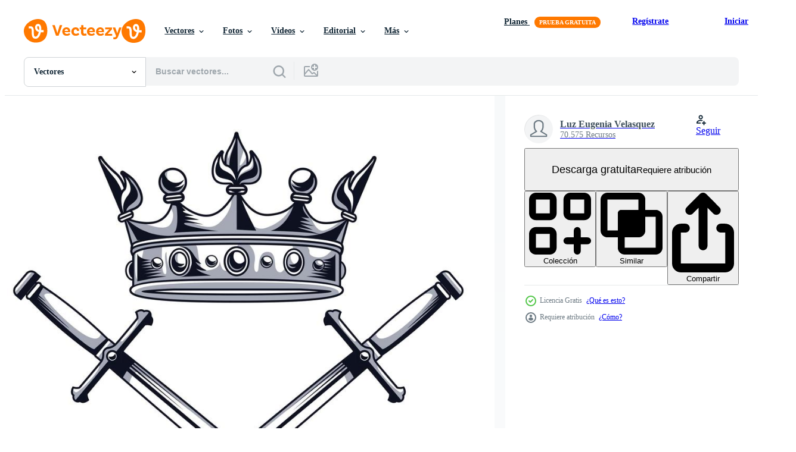

--- FILE ---
content_type: text/html; charset=utf-8
request_url: https://es.vecteezy.com/resources/2498597/show_related_tags_async_content
body_size: 1590
content:
<turbo-frame id="show-related-tags">
  <h2 class="ez-resource-related__header">Palabras claves relacionadas</h2>

    <div class="splide ez-carousel tags-carousel is-ready" style="--carousel_height: 48px; --additional_height: 0px;" data-controller="carousel search-tag" data-bullets="false" data-loop="false" data-arrows="true">
    <div class="splide__track ez-carousel__track" data-carousel-target="track">
      <ul class="splide__list ez-carousel__inner-wrap" data-carousel-target="innerWrap">
        <li class="search-tag splide__slide ez-carousel__slide" data-carousel-target="slide"><a class="search-tag__tag-link ez-btn ez-btn--light" title="corona" data-action="search-tag#sendClickEvent search-tag#performSearch" data-search-tag-verified="true" data-keyword-location="show" href="/vectores-gratis/corona">corona</a></li><li class="search-tag splide__slide ez-carousel__slide" data-carousel-target="slide"><a class="search-tag__tag-link ez-btn ez-btn--light" title="medieval" data-action="search-tag#sendClickEvent search-tag#performSearch" data-search-tag-verified="true" data-keyword-location="show" href="/vectores-gratis/medieval">medieval</a></li><li class="search-tag splide__slide ez-carousel__slide" data-carousel-target="slide"><a class="search-tag__tag-link ez-btn ez-btn--light" title="real" data-action="search-tag#sendClickEvent search-tag#performSearch" data-search-tag-verified="true" data-keyword-location="show" href="/vectores-gratis/real">real</a></li><li class="search-tag splide__slide ez-carousel__slide" data-carousel-target="slide"><a class="search-tag__tag-link ez-btn ez-btn--light" title="armas" data-action="search-tag#sendClickEvent search-tag#performSearch" data-search-tag-verified="true" data-keyword-location="show" href="/vectores-gratis/armas">armas</a></li><li class="search-tag splide__slide ez-carousel__slide" data-carousel-target="slide"><a class="search-tag__tag-link ez-btn ez-btn--light" title="espada" data-action="search-tag#sendClickEvent search-tag#performSearch" data-search-tag-verified="true" data-keyword-location="show" href="/vectores-gratis/espada">espada</a></li><li class="search-tag splide__slide ez-carousel__slide" data-carousel-target="slide"><a class="search-tag__tag-link ez-btn ez-btn--light" title="antiguo" data-action="search-tag#sendClickEvent search-tag#performSearch" data-search-tag-verified="true" data-keyword-location="show" href="/vectores-gratis/antiguo">antiguo</a></li><li class="search-tag splide__slide ez-carousel__slide" data-carousel-target="slide"><a class="search-tag__tag-link ez-btn ez-btn--light" title="heráldica" data-action="search-tag#sendClickEvent search-tag#performSearch" data-search-tag-verified="true" data-keyword-location="show" href="/vectores-gratis/her%C3%A1ldica">heráldica</a></li><li class="search-tag splide__slide ez-carousel__slide" data-carousel-target="slide"><a class="search-tag__tag-link ez-btn ez-btn--light" title="arte" data-action="search-tag#sendClickEvent search-tag#performSearch" data-search-tag-verified="true" data-keyword-location="show" href="/vectores-gratis/arte">arte</a></li><li class="search-tag splide__slide ez-carousel__slide" data-carousel-target="slide"><a class="search-tag__tag-link ez-btn ez-btn--light" title="manos" data-action="search-tag#sendClickEvent search-tag#performSearch" data-search-tag-verified="true" data-keyword-location="show" href="/vectores-gratis/manos">manos</a></li><li class="search-tag splide__slide ez-carousel__slide" data-carousel-target="slide"><a class="search-tag__tag-link ez-btn ez-btn--light" title="heráldico" data-action="search-tag#sendClickEvent search-tag#performSearch" data-search-tag-verified="true" data-keyword-location="show" href="/vectores-gratis/her%C3%A1ldico">heráldico</a></li><li class="search-tag splide__slide ez-carousel__slide" data-carousel-target="slide"><a class="search-tag__tag-link ez-btn ez-btn--light" title="símbolos" data-action="search-tag#sendClickEvent search-tag#performSearch" data-search-tag-verified="true" data-keyword-location="show" href="/vectores-gratis/s%C3%ADmbolos">símbolos</a></li><li class="search-tag splide__slide ez-carousel__slide" data-carousel-target="slide"><a class="search-tag__tag-link ez-btn ez-btn--light" title="objetos" data-action="search-tag#sendClickEvent search-tag#performSearch" data-search-tag-verified="true" data-keyword-location="show" href="/vectores-gratis/objetos">objetos</a></li><li class="search-tag splide__slide ez-carousel__slide" data-carousel-target="slide"><a class="search-tag__tag-link ez-btn ez-btn--light" title="poder" data-action="search-tag#sendClickEvent search-tag#performSearch" data-search-tag-verified="true" data-keyword-location="show" href="/vectores-gratis/poder">poder</a></li><li class="search-tag splide__slide ez-carousel__slide" data-carousel-target="slide"><a class="search-tag__tag-link ez-btn ez-btn--light" title="realeza" data-action="search-tag#sendClickEvent search-tag#performSearch" data-search-tag-verified="true" data-keyword-location="show" href="/vectores-gratis/realeza">realeza</a></li><li class="search-tag splide__slide ez-carousel__slide" data-carousel-target="slide"><a class="search-tag__tag-link ez-btn ez-btn--light" title="joyas" data-action="search-tag#sendClickEvent search-tag#performSearch" data-search-tag-verified="true" data-keyword-location="show" href="/vectores-gratis/joyas">joyas</a></li><li class="search-tag splide__slide ez-carousel__slide" data-carousel-target="slide"><a class="search-tag__tag-link ez-btn ez-btn--light" title="reina" data-action="search-tag#sendClickEvent search-tag#performSearch" data-search-tag-verified="true" data-keyword-location="show" href="/vectores-gratis/reina">reina</a></li><li class="search-tag splide__slide ez-carousel__slide" data-carousel-target="slide"><a class="search-tag__tag-link ez-btn ez-btn--light" title="vector" data-action="search-tag#sendClickEvent search-tag#performSearch" data-search-tag-verified="true" data-keyword-location="show" href="/vectores-gratis/vector">vector</a></li><li class="search-tag splide__slide ez-carousel__slide" data-carousel-target="slide"><a class="search-tag__tag-link ez-btn ez-btn--light" title="ilustración" data-action="search-tag#sendClickEvent search-tag#performSearch" data-search-tag-verified="true" data-keyword-location="show" href="/vectores-gratis/ilustraci%C3%B3n">ilustración</a></li><li class="search-tag splide__slide ez-carousel__slide" data-carousel-target="slide"><a class="search-tag__tag-link ez-btn ez-btn--light" title="diseño" data-action="search-tag#sendClickEvent search-tag#performSearch" data-search-tag-verified="true" data-keyword-location="show" href="/vectores-gratis/dise%C3%B1o">diseño</a></li><li class="search-tag splide__slide ez-carousel__slide" data-carousel-target="slide"><a class="search-tag__tag-link ez-btn ez-btn--light" title="aislado" data-action="search-tag#sendClickEvent search-tag#performSearch" data-search-tag-verified="true" data-keyword-location="show" href="/vectores-gratis/aislado">aislado</a></li><li class="search-tag splide__slide ez-carousel__slide" data-carousel-target="slide"><a class="search-tag__tag-link ez-btn ez-btn--light" title="rey" data-action="search-tag#sendClickEvent search-tag#performSearch" data-search-tag-verified="true" data-keyword-location="show" href="/vectores-gratis/rey">rey</a></li><li class="search-tag splide__slide ez-carousel__slide" data-carousel-target="slide"><a class="search-tag__tag-link ez-btn ez-btn--light" title="emblema" data-action="search-tag#sendClickEvent search-tag#performSearch" data-search-tag-verified="true" data-keyword-location="show" href="/vectores-gratis/emblema">emblema</a></li><li class="search-tag splide__slide ez-carousel__slide" data-carousel-target="slide"><a class="search-tag__tag-link ez-btn ez-btn--light" title="reino" data-action="search-tag#sendClickEvent search-tag#performSearch" data-search-tag-verified="true" data-keyword-location="show" href="/vectores-gratis/reino">reino</a></li><li class="search-tag splide__slide ez-carousel__slide" data-carousel-target="slide"><a class="search-tag__tag-link ez-btn ez-btn--light" title="premio" data-action="search-tag#sendClickEvent search-tag#performSearch" data-search-tag-verified="true" data-keyword-location="show" href="/vectores-gratis/premio">premio</a></li><li class="search-tag splide__slide ez-carousel__slide" data-carousel-target="slide"><a class="search-tag__tag-link ez-btn ez-btn--light" title="lujo" data-action="search-tag#sendClickEvent search-tag#performSearch" data-search-tag-verified="true" data-keyword-location="show" href="/vectores-gratis/lujo">lujo</a></li><li class="search-tag splide__slide ez-carousel__slide" data-carousel-target="slide"><a class="search-tag__tag-link ez-btn ez-btn--light" title="imperial" data-action="search-tag#sendClickEvent search-tag#performSearch" data-search-tag-verified="true" data-keyword-location="show" href="/vectores-gratis/imperial">imperial</a></li><li class="search-tag splide__slide ez-carousel__slide" data-carousel-target="slide"><a class="search-tag__tag-link ez-btn ez-btn--light" title="tarjeta" data-action="search-tag#sendClickEvent search-tag#performSearch" data-search-tag-verified="true" data-keyword-location="show" href="/vectores-gratis/tarjeta">tarjeta</a></li><li class="search-tag splide__slide ez-carousel__slide" data-carousel-target="slide"><a class="search-tag__tag-link ez-btn ez-btn--light" title="vintage" data-action="search-tag#sendClickEvent search-tag#performSearch" data-search-tag-verified="true" data-keyword-location="show" href="/vectores-gratis/vintage">vintage</a></li><li class="search-tag splide__slide ez-carousel__slide" data-carousel-target="slide"><a class="search-tag__tag-link ez-btn ez-btn--light" title="elementos de diseño" data-action="search-tag#sendClickEvent search-tag#performSearch" data-search-tag-verified="true" data-keyword-location="show" href="/vectores-gratis/elementos-de-dise%C3%B1o">elementos de diseño</a></li><li class="search-tag splide__slide ez-carousel__slide" data-carousel-target="slide"><a class="search-tag__tag-link ez-btn ez-btn--light" title="monarca" data-action="search-tag#sendClickEvent search-tag#performSearch" data-search-tag-verified="true" data-keyword-location="show" href="/vectores-gratis/monarca">monarca</a></li>
</ul></div>
    

    <div class="splide__arrows splide__arrows--ltr ez-carousel__arrows"><button class="splide__arrow splide__arrow--prev ez-carousel__arrow ez-carousel__arrow--prev" disabled="disabled" data-carousel-target="arrowPrev" data-test-id="carousel-arrow-prev" data-direction="prev" aria_label="Anterior"><span class="ez-carousel__arrow-wrap"><svg xmlns="http://www.w3.org/2000/svg" viewBox="0 0 5 8" role="img" aria-labelledby="acth9u3e3268eu4uxm1ttc4yptecdby5" class="arrow-prev"><desc id="acth9u3e3268eu4uxm1ttc4yptecdby5">Anterior</desc><path fill-rule="evenodd" d="M4.707 7.707a1 1 0 0 0 0-1.414L2.414 4l2.293-2.293A1 1 0 0 0 3.293.293l-3 3a1 1 0 0 0 0 1.414l3 3a1 1 0 0 0 1.414 0Z" clip-rule="evenodd"></path></svg>
</span><span class="ez-carousel__gradient"></span></button><button class="splide__arrow splide__arrow--next ez-carousel__arrow ez-carousel__arrow--next" disabled="disabled" data-carousel-target="arrowNext" data-test-id="carousel-arrow-next" data-direction="next" aria_label="Siguiente"><span class="ez-carousel__arrow-wrap"><svg xmlns="http://www.w3.org/2000/svg" viewBox="0 0 5 8" role="img" aria-labelledby="aku8yx30dwcom3czgg2c907r1u5bwjbn" class="arrow-next"><desc id="aku8yx30dwcom3czgg2c907r1u5bwjbn">Siguiente</desc><path fill-rule="evenodd" d="M.293 7.707a1 1 0 0 1 0-1.414L2.586 4 .293 1.707A1 1 0 0 1 1.707.293l3 3a1 1 0 0 1 0 1.414l-3 3a1 1 0 0 1-1.414 0Z" clip-rule="evenodd"></path></svg>
</span><span class="ez-carousel__gradient"></span></button></div>
</div></turbo-frame>


--- FILE ---
content_type: text/html; charset=utf-8
request_url: https://es.vecteezy.com/resources/2498597/show_related_grids_async_content
body_size: 17738
content:
<turbo-frame id="show-related-resources">
    <div data-conversions-category="Los usuarios también vieron">
      <h2 class="ez-resource-related__header">
        Los usuarios también vieron
      </h2>

      <ul class="ez-resource-grid ez-resource-grid--main-grid  is-hidden" id="false" data-controller="grid contributor-info" data-grid-track-truncation-value="false" data-max-rows="50" data-row-height="240" data-instant-grid="false" data-truncate-results="false" data-testid="also-viewed-resources" data-labels="editable free" style="--editable: &#39;Editable&#39;;--free: &#39;Gratis&#39;;">

  <li class="ez-resource-grid__item ez-resource-thumb" data-controller="grid-item-decorator" data-position="{{position}}" data-item-id="2498574" data-pro="false" data-grid-target="gridItem" data-w="286" data-h="200" data-grid-item-decorator-free-label-value="Gratis" data-action="mouseenter-&gt;grid-item-decorator#hoverThumb:once" data-grid-item-decorator-item-pro-param="Free" data-grid-item-decorator-resource-id-param="2498574" data-grid-item-decorator-content-type-param="Content-vector" data-grid-item-decorator-image-src-param="https://static.vecteezy.com/system/resources/previews/002/498/574/non_2x/crown-king-drawn-free-vector.jpg" data-grid-item-decorator-pinterest-url-param="https://es.vecteezy.com/arte-vectorial/2498574-corona-rey-dibujada" data-grid-item-decorator-seo-page-description-param="corona rey dibujada" data-grid-item-decorator-user-id-param="1567948" data-grid-item-decorator-user-display-name-param="Luz Eugenia Velasquez" data-grid-item-decorator-uploads-path-param="/miembros/jemastock/uploads">

  <script type="application/ld+json" id="media_schema">
  {"@context":"https://schema.org","@type":"ImageObject","name":"corona rey dibujada","uploadDate":"2021-05-27T08:51:36-05:00","thumbnailUrl":"https://static.vecteezy.com/system/resources/thumbnails/002/498/574/small_2x/crown-king-drawn-free-vector.jpg","contentUrl":"https://static.vecteezy.com/system/resources/previews/002/498/574/non_2x/crown-king-drawn-free-vector.jpg","sourceOrganization":"Vecteezy","license":"https://support.vecteezy.com/es/nuevas-licencias-de-vecteezy-ByHivesvt","acquireLicensePage":"https://es.vecteezy.com/arte-vectorial/2498574-corona-rey-dibujada","creator":{"@type":"Person","name":"Luz Eugenia Velasquez"},"copyrightNotice":"Luz Eugenia Velasquez","creditText":"Vecteezy"}
</script>


<a href="/arte-vectorial/2498574-corona-rey-dibujada" class="ez-resource-thumb__link" title="corona rey dibujada" style="--height: 200; --width: 286; " data-action="click-&gt;grid#trackResourceClick mouseenter-&gt;grid#trackResourceHover" data-content-type="vector" data-controller="ez-hover-intent" data-previews-srcs="[&quot;https://static.vecteezy.com/system/resources/previews/002/498/574/non_2x/crown-king-drawn-free-vector.jpg&quot;,&quot;https://static.vecteezy.com/system/resources/previews/002/498/574/large_2x/crown-king-drawn-free-vector.jpg&quot;]" data-pro="false" data-resource-id="2498574" data-grid-item-decorator-target="link">
    <img src="https://static.vecteezy.com/system/resources/thumbnails/002/498/574/small/crown-king-drawn-free-vector.jpg" srcset="https://static.vecteezy.com/system/resources/thumbnails/002/498/574/small_2x/crown-king-drawn-free-vector.jpg 2x, https://static.vecteezy.com/system/resources/thumbnails/002/498/574/small/crown-king-drawn-free-vector.jpg 1x" class="ez-resource-thumb__img" loading="lazy" decoding="async" width="286" height="200" alt="corona rey dibujada vector">

</a>

  <div class="ez-resource-thumb__label-wrap"></div>
  

  <div class="ez-resource-thumb__hover-state"></div>
</li><li class="ez-resource-grid__item ez-resource-thumb" data-controller="grid-item-decorator" data-position="{{position}}" data-item-id="2498584" data-pro="false" data-grid-target="gridItem" data-w="200" data-h="200" data-grid-item-decorator-free-label-value="Gratis" data-action="mouseenter-&gt;grid-item-decorator#hoverThumb:once" data-grid-item-decorator-item-pro-param="Free" data-grid-item-decorator-resource-id-param="2498584" data-grid-item-decorator-content-type-param="Content-vector" data-grid-item-decorator-image-src-param="https://static.vecteezy.com/system/resources/previews/002/498/584/non_2x/sword-weapon-drawn-free-vector.jpg" data-grid-item-decorator-pinterest-url-param="https://es.vecteezy.com/arte-vectorial/2498584-espada-arma-desenvainada" data-grid-item-decorator-seo-page-description-param="espada arma dibujada" data-grid-item-decorator-user-id-param="1567948" data-grid-item-decorator-user-display-name-param="Luz Eugenia Velasquez" data-grid-item-decorator-uploads-path-param="/miembros/jemastock/uploads">

  <script type="application/ld+json" id="media_schema">
  {"@context":"https://schema.org","@type":"ImageObject","name":"espada arma dibujada","uploadDate":"2021-05-27T08:53:36-05:00","thumbnailUrl":"https://static.vecteezy.com/system/resources/thumbnails/002/498/584/small_2x/sword-weapon-drawn-free-vector.jpg","contentUrl":"https://static.vecteezy.com/system/resources/previews/002/498/584/non_2x/sword-weapon-drawn-free-vector.jpg","sourceOrganization":"Vecteezy","license":"https://support.vecteezy.com/es/nuevas-licencias-de-vecteezy-ByHivesvt","acquireLicensePage":"https://es.vecteezy.com/arte-vectorial/2498584-espada-arma-desenvainada","creator":{"@type":"Person","name":"Luz Eugenia Velasquez"},"copyrightNotice":"Luz Eugenia Velasquez","creditText":"Vecteezy"}
</script>


<a href="/arte-vectorial/2498584-espada-arma-desenvainada" class="ez-resource-thumb__link" title="espada arma dibujada" style="--height: 200; --width: 200; " data-action="click-&gt;grid#trackResourceClick mouseenter-&gt;grid#trackResourceHover" data-content-type="vector" data-controller="ez-hover-intent" data-previews-srcs="[&quot;https://static.vecteezy.com/system/resources/previews/002/498/584/non_2x/sword-weapon-drawn-free-vector.jpg&quot;,&quot;https://static.vecteezy.com/system/resources/previews/002/498/584/large_2x/sword-weapon-drawn-free-vector.jpg&quot;]" data-pro="false" data-resource-id="2498584" data-grid-item-decorator-target="link">
    <img src="https://static.vecteezy.com/system/resources/thumbnails/002/498/584/small/sword-weapon-drawn-free-vector.jpg" srcset="https://static.vecteezy.com/system/resources/thumbnails/002/498/584/small_2x/sword-weapon-drawn-free-vector.jpg 2x, https://static.vecteezy.com/system/resources/thumbnails/002/498/584/small/sword-weapon-drawn-free-vector.jpg 1x" class="ez-resource-thumb__img" loading="lazy" decoding="async" width="200" height="200" alt="espada arma dibujada vector">

</a>

  <div class="ez-resource-thumb__label-wrap"></div>
  

  <div class="ez-resource-thumb__hover-state"></div>
</li><li class="ez-resource-grid__item ez-resource-thumb" data-controller="grid-item-decorator" data-position="{{position}}" data-item-id="8070562" data-pro="false" data-grid-target="gridItem" data-w="356" data-h="200" data-grid-item-decorator-free-label-value="Gratis" data-action="mouseenter-&gt;grid-item-decorator#hoverThumb:once" data-grid-item-decorator-item-pro-param="Free" data-grid-item-decorator-resource-id-param="8070562" data-grid-item-decorator-content-type-param="Content-vector" data-grid-item-decorator-image-src-param="https://static.vecteezy.com/system/resources/previews/008/070/562/non_2x/cross-long-swords-outline-illustration-free-vector.jpg" data-grid-item-decorator-pinterest-url-param="https://es.vecteezy.com/arte-vectorial/8070562-cruz-espadas-largas-esquema-vector-ilustracion" data-grid-item-decorator-seo-page-description-param="Cruzar espadas largas contorno ilustración vectorial" data-grid-item-decorator-user-id-param="6756677" data-grid-item-decorator-user-display-name-param="Faisal Faisal" data-grid-item-decorator-avatar-src-param="https://static.vecteezy.com/system/user/avatar/6756677/medium_Faisal.jpg" data-grid-item-decorator-uploads-path-param="/miembros/via-faisal460653/uploads">

  <script type="application/ld+json" id="media_schema">
  {"@context":"https://schema.org","@type":"ImageObject","name":"Cruzar espadas largas contorno ilustración vectorial","uploadDate":"2022-06-08T02:29:29-05:00","thumbnailUrl":"https://static.vecteezy.com/system/resources/thumbnails/008/070/562/small_2x/cross-long-swords-outline-illustration-free-vector.jpg","contentUrl":"https://static.vecteezy.com/system/resources/previews/008/070/562/non_2x/cross-long-swords-outline-illustration-free-vector.jpg","sourceOrganization":"Vecteezy","license":"https://support.vecteezy.com/es/nuevas-licencias-de-vecteezy-ByHivesvt","acquireLicensePage":"https://es.vecteezy.com/arte-vectorial/8070562-cruz-espadas-largas-esquema-vector-ilustracion","creator":{"@type":"Person","name":"Faisal Faisal"},"copyrightNotice":"Faisal Faisal","creditText":"Vecteezy"}
</script>


<a href="/arte-vectorial/8070562-cruz-espadas-largas-esquema-vector-ilustracion" class="ez-resource-thumb__link" title="Cruzar espadas largas contorno ilustración vectorial" style="--height: 200; --width: 356; " data-action="click-&gt;grid#trackResourceClick mouseenter-&gt;grid#trackResourceHover" data-content-type="vector" data-controller="ez-hover-intent" data-previews-srcs="[&quot;https://static.vecteezy.com/system/resources/previews/008/070/562/non_2x/cross-long-swords-outline-illustration-free-vector.jpg&quot;,&quot;https://static.vecteezy.com/system/resources/previews/008/070/562/large_2x/cross-long-swords-outline-illustration-free-vector.jpg&quot;]" data-pro="false" data-resource-id="8070562" data-grid-item-decorator-target="link">
    <img src="https://static.vecteezy.com/system/resources/thumbnails/008/070/562/small/cross-long-swords-outline-illustration-free-vector.jpg" srcset="https://static.vecteezy.com/system/resources/thumbnails/008/070/562/small_2x/cross-long-swords-outline-illustration-free-vector.jpg 2x, https://static.vecteezy.com/system/resources/thumbnails/008/070/562/small/cross-long-swords-outline-illustration-free-vector.jpg 1x" class="ez-resource-thumb__img" loading="lazy" decoding="async" width="356" height="200" alt="Cruzar espadas largas contorno ilustración vectorial vector">

</a>

  <div class="ez-resource-thumb__label-wrap"></div>
  

  <div class="ez-resource-thumb__hover-state"></div>
</li><li class="ez-resource-grid__item ez-resource-thumb" data-controller="grid-item-decorator" data-position="{{position}}" data-item-id="11641963" data-pro="false" data-grid-target="gridItem" data-w="200" data-h="200" data-grid-item-decorator-free-label-value="Gratis" data-action="mouseenter-&gt;grid-item-decorator#hoverThumb:once" data-grid-item-decorator-item-pro-param="Free" data-grid-item-decorator-resource-id-param="11641963" data-grid-item-decorator-content-type-param="Content-vector" data-grid-item-decorator-image-src-param="https://static.vecteezy.com/system/resources/previews/011/641/963/non_2x/sword-drawing-illustration-free-vector.jpg" data-grid-item-decorator-pinterest-url-param="https://es.vecteezy.com/arte-vectorial/11641963-ilustracion-de-dibujo-de-espada" data-grid-item-decorator-seo-page-description-param="ilustración de dibujo de espada." data-grid-item-decorator-user-id-param="4060230" data-grid-item-decorator-user-display-name-param="Tuye Project" data-grid-item-decorator-avatar-src-param="https://static.vecteezy.com/system/user/avatar/4060230/medium_logo_me.jpg" data-grid-item-decorator-uploads-path-param="/miembros/tuyeproject/uploads">

  <script type="application/ld+json" id="media_schema">
  {"@context":"https://schema.org","@type":"ImageObject","name":"ilustración de dibujo de espada.","uploadDate":"2022-09-13T08:51:42-05:00","thumbnailUrl":"https://static.vecteezy.com/system/resources/thumbnails/011/641/963/small_2x/sword-drawing-illustration-free-vector.jpg","contentUrl":"https://static.vecteezy.com/system/resources/previews/011/641/963/non_2x/sword-drawing-illustration-free-vector.jpg","sourceOrganization":"Vecteezy","license":"https://support.vecteezy.com/es/nuevas-licencias-de-vecteezy-ByHivesvt","acquireLicensePage":"https://es.vecteezy.com/arte-vectorial/11641963-ilustracion-de-dibujo-de-espada","creator":{"@type":"Person","name":"Tuye Project"},"copyrightNotice":"Tuye Project","creditText":"Vecteezy"}
</script>


<a href="/arte-vectorial/11641963-ilustracion-de-dibujo-de-espada" class="ez-resource-thumb__link" title="ilustración de dibujo de espada." style="--height: 200; --width: 200; " data-action="click-&gt;grid#trackResourceClick mouseenter-&gt;grid#trackResourceHover" data-content-type="vector" data-controller="ez-hover-intent" data-previews-srcs="[&quot;https://static.vecteezy.com/system/resources/previews/011/641/963/non_2x/sword-drawing-illustration-free-vector.jpg&quot;,&quot;https://static.vecteezy.com/system/resources/previews/011/641/963/large_2x/sword-drawing-illustration-free-vector.jpg&quot;]" data-pro="false" data-resource-id="11641963" data-grid-item-decorator-target="link">
    <img src="https://static.vecteezy.com/system/resources/thumbnails/011/641/963/small/sword-drawing-illustration-free-vector.jpg" srcset="https://static.vecteezy.com/system/resources/thumbnails/011/641/963/small_2x/sword-drawing-illustration-free-vector.jpg 2x, https://static.vecteezy.com/system/resources/thumbnails/011/641/963/small/sword-drawing-illustration-free-vector.jpg 1x" class="ez-resource-thumb__img" loading="lazy" decoding="async" width="200" height="200" alt="ilustración de dibujo de espada. vector">

</a>

  <div class="ez-resource-thumb__label-wrap"></div>
  

  <div class="ez-resource-thumb__hover-state"></div>
</li><li class="ez-resource-grid__item ez-resource-thumb" data-controller="grid-item-decorator" data-position="{{position}}" data-item-id="1214069" data-pro="false" data-grid-target="gridItem" data-w="200" data-h="200" data-grid-item-decorator-free-label-value="Gratis" data-action="mouseenter-&gt;grid-item-decorator#hoverThumb:once" data-grid-item-decorator-item-pro-param="Free" data-grid-item-decorator-resource-id-param="1214069" data-grid-item-decorator-content-type-param="Content-vector" data-grid-item-decorator-image-src-param="https://static.vecteezy.com/system/resources/previews/001/214/069/non_2x/medieval-crossed-swords-vector.jpg" data-grid-item-decorator-pinterest-url-param="https://es.vecteezy.com/arte-vectorial/1214069-espadas-cruzadas-medievales" data-grid-item-decorator-seo-page-description-param="espadas cruzadas medievales" data-grid-item-decorator-user-id-param="2114146" data-grid-item-decorator-user-display-name-param="Ovidiu Timplaru" data-grid-item-decorator-avatar-src-param="https://static.vecteezy.com/system/user/avatar/2114146/medium_eueueu.jpg" data-grid-item-decorator-uploads-path-param="/miembros/illustration4stock224427/uploads">

  <script type="application/ld+json" id="media_schema">
  {"@context":"https://schema.org","@type":"ImageObject","name":"espadas cruzadas medievales","uploadDate":"2020-06-22T16:47:24-05:00","thumbnailUrl":"https://static.vecteezy.com/system/resources/thumbnails/001/214/069/small_2x/medieval-crossed-swords.jpg","contentUrl":"https://static.vecteezy.com/system/resources/previews/001/214/069/non_2x/medieval-crossed-swords-vector.jpg","sourceOrganization":"Vecteezy","license":"https://support.vecteezy.com/es/nuevas-licencias-de-vecteezy-ByHivesvt","acquireLicensePage":"https://es.vecteezy.com/arte-vectorial/1214069-espadas-cruzadas-medievales","creator":{"@type":"Person","name":"Ovidiu Timplaru"},"copyrightNotice":"Ovidiu Timplaru","creditText":"Vecteezy"}
</script>


<a href="/arte-vectorial/1214069-espadas-cruzadas-medievales" class="ez-resource-thumb__link" title="espadas cruzadas medievales" style="--height: 200; --width: 200; " data-action="click-&gt;grid#trackResourceClick mouseenter-&gt;grid#trackResourceHover" data-content-type="vector" data-controller="ez-hover-intent" data-previews-srcs="[&quot;https://static.vecteezy.com/system/resources/previews/001/214/069/non_2x/medieval-crossed-swords-vector.jpg&quot;,&quot;https://static.vecteezy.com/system/resources/previews/001/214/069/large_2x/medieval-crossed-swords-vector.jpg&quot;]" data-pro="false" data-resource-id="1214069" data-grid-item-decorator-target="link">
    <img src="https://static.vecteezy.com/system/resources/thumbnails/001/214/069/small/medieval-crossed-swords.jpg" srcset="https://static.vecteezy.com/system/resources/thumbnails/001/214/069/small_2x/medieval-crossed-swords.jpg 2x, https://static.vecteezy.com/system/resources/thumbnails/001/214/069/small/medieval-crossed-swords.jpg 1x" class="ez-resource-thumb__img" loading="lazy" decoding="async" width="200" height="200" alt="espadas cruzadas medievales vector">

</a>

  <div class="ez-resource-thumb__label-wrap"></div>
  

  <div class="ez-resource-thumb__hover-state"></div>
</li><li class="ez-resource-grid__item ez-resource-thumb" data-controller="grid-item-decorator" data-position="{{position}}" data-item-id="7743228" data-pro="false" data-grid-target="gridItem" data-w="200" data-h="200" data-grid-item-decorator-free-label-value="Gratis" data-action="mouseenter-&gt;grid-item-decorator#hoverThumb:once" data-grid-item-decorator-item-pro-param="Free" data-grid-item-decorator-resource-id-param="7743228" data-grid-item-decorator-content-type-param="Content-vector" data-grid-item-decorator-image-src-param="https://static.vecteezy.com/system/resources/previews/007/743/228/non_2x/medieval-sword-design-middle-ages-knight-sword-free-vector.jpg" data-grid-item-decorator-pinterest-url-param="https://es.vecteezy.com/arte-vectorial/7743228-espada-medieval-diseno-vectorial-edad-media-caballero-espada" data-grid-item-decorator-seo-page-description-param="diseño vectorial de espada medieval, espada de caballero de la Edad Media" data-grid-item-decorator-user-id-param="3364968" data-grid-item-decorator-user-display-name-param="Deiby Alexande Vargas Rodrigues" data-grid-item-decorator-avatar-src-param="https://static.vecteezy.com/system/user/avatar/3364968/medium_Mi_marca-02.png" data-grid-item-decorator-uploads-path-param="/miembros/deiby-ybied/uploads">

  <script type="application/ld+json" id="media_schema">
  {"@context":"https://schema.org","@type":"ImageObject","name":"diseño vectorial de espada medieval, espada de caballero de la Edad Media","uploadDate":"2022-05-22T14:10:44-05:00","thumbnailUrl":"https://static.vecteezy.com/system/resources/thumbnails/007/743/228/small_2x/medieval-sword-design-middle-ages-knight-sword-free-vector.jpg","contentUrl":"https://static.vecteezy.com/system/resources/previews/007/743/228/non_2x/medieval-sword-design-middle-ages-knight-sword-free-vector.jpg","sourceOrganization":"Vecteezy","license":"https://support.vecteezy.com/es/nuevas-licencias-de-vecteezy-ByHivesvt","acquireLicensePage":"https://es.vecteezy.com/arte-vectorial/7743228-espada-medieval-diseno-vectorial-edad-media-caballero-espada","creator":{"@type":"Person","name":"Deiby Alexande Vargas Rodrigues"},"copyrightNotice":"Deiby Alexande Vargas Rodrigues","creditText":"Vecteezy"}
</script>


<a href="/arte-vectorial/7743228-espada-medieval-diseno-vectorial-edad-media-caballero-espada" class="ez-resource-thumb__link" title="diseño vectorial de espada medieval, espada de caballero de la Edad Media" style="--height: 200; --width: 200; " data-action="click-&gt;grid#trackResourceClick mouseenter-&gt;grid#trackResourceHover" data-content-type="vector" data-controller="ez-hover-intent" data-previews-srcs="[&quot;https://static.vecteezy.com/system/resources/previews/007/743/228/non_2x/medieval-sword-design-middle-ages-knight-sword-free-vector.jpg&quot;,&quot;https://static.vecteezy.com/system/resources/previews/007/743/228/large_2x/medieval-sword-design-middle-ages-knight-sword-free-vector.jpg&quot;]" data-pro="false" data-resource-id="7743228" data-grid-item-decorator-target="link">
    <img src="https://static.vecteezy.com/system/resources/thumbnails/007/743/228/small/medieval-sword-design-middle-ages-knight-sword-free-vector.jpg" srcset="https://static.vecteezy.com/system/resources/thumbnails/007/743/228/small_2x/medieval-sword-design-middle-ages-knight-sword-free-vector.jpg 2x, https://static.vecteezy.com/system/resources/thumbnails/007/743/228/small/medieval-sword-design-middle-ages-knight-sword-free-vector.jpg 1x" class="ez-resource-thumb__img" loading="lazy" decoding="async" width="200" height="200" alt="diseño vectorial de espada medieval, espada de caballero de la Edad Media vector">

</a>

  <div class="ez-resource-thumb__label-wrap"></div>
  

  <div class="ez-resource-thumb__hover-state"></div>
</li><li class="ez-resource-grid__item ez-resource-thumb ez-resource-thumb--pro" data-controller="grid-item-decorator" data-position="{{position}}" data-item-id="6947459" data-pro="true" data-grid-target="gridItem" data-w="216" data-h="200" data-grid-item-decorator-free-label-value="Gratis" data-action="mouseenter-&gt;grid-item-decorator#hoverThumb:once" data-grid-item-decorator-item-pro-param="Pro" data-grid-item-decorator-resource-id-param="6947459" data-grid-item-decorator-content-type-param="Content-vector" data-grid-item-decorator-image-src-param="https://static.vecteezy.com/system/resources/previews/006/947/459/non_2x/meele-weapon-pack-set-of-isolated-sword-dagger-and-axe-vector.jpg" data-grid-item-decorator-pinterest-url-param="https://es.vecteezy.com/arte-vectorial/6947459-meele-arma-vector-paquete-conjunto-de-espada-daga-y-hacha-aislados" data-grid-item-decorator-seo-page-description-param="paquete de vectores de armas meele. conjunto de espada, daga y hacha aislados." data-grid-item-decorator-user-id-param="6897379" data-grid-item-decorator-user-display-name-param="Khasanuddin ." data-grid-item-decorator-avatar-src-param="https://static.vecteezy.com/system/user/avatar/6897379/medium_BRANDING-BLACK.png" data-grid-item-decorator-uploads-path-param="/miembros/markasans/uploads">

  <script type="application/ld+json" id="media_schema">
  {"@context":"https://schema.org","@type":"ImageObject","name":"paquete de vectores de armas meele. conjunto de espada, daga y hacha aislados.","uploadDate":"2022-04-03T11:27:54-05:00","thumbnailUrl":"https://static.vecteezy.com/system/resources/thumbnails/006/947/459/small_2x/meele-weapon-pack-set-of-isolated-sword-dagger-and-axe-vector.jpg","contentUrl":"https://static.vecteezy.com/system/resources/previews/006/947/459/non_2x/meele-weapon-pack-set-of-isolated-sword-dagger-and-axe-vector.jpg","sourceOrganization":"Vecteezy","license":"https://support.vecteezy.com/es/nuevas-licencias-de-vecteezy-ByHivesvt","acquireLicensePage":"https://es.vecteezy.com/arte-vectorial/6947459-meele-arma-vector-paquete-conjunto-de-espada-daga-y-hacha-aislados","creator":{"@type":"Person","name":"Khasanuddin ."},"copyrightNotice":"Khasanuddin .","creditText":"Vecteezy"}
</script>


<a href="/arte-vectorial/6947459-meele-arma-vector-paquete-conjunto-de-espada-daga-y-hacha-aislados" class="ez-resource-thumb__link" title="paquete de vectores de armas meele. conjunto de espada, daga y hacha aislados." style="--height: 200; --width: 216; " data-action="click-&gt;grid#trackResourceClick mouseenter-&gt;grid#trackResourceHover" data-content-type="vector" data-controller="ez-hover-intent" data-previews-srcs="[&quot;https://static.vecteezy.com/system/resources/previews/006/947/459/non_2x/meele-weapon-pack-set-of-isolated-sword-dagger-and-axe-vector.jpg&quot;,&quot;https://static.vecteezy.com/system/resources/previews/006/947/459/large_2x/meele-weapon-pack-set-of-isolated-sword-dagger-and-axe-vector.jpg&quot;]" data-pro="true" data-resource-id="6947459" data-grid-item-decorator-target="link">
    <img src="https://static.vecteezy.com/system/resources/thumbnails/006/947/459/small/meele-weapon-pack-set-of-isolated-sword-dagger-and-axe-vector.jpg" srcset="https://static.vecteezy.com/system/resources/thumbnails/006/947/459/small_2x/meele-weapon-pack-set-of-isolated-sword-dagger-and-axe-vector.jpg 2x, https://static.vecteezy.com/system/resources/thumbnails/006/947/459/small/meele-weapon-pack-set-of-isolated-sword-dagger-and-axe-vector.jpg 1x" class="ez-resource-thumb__img" loading="lazy" decoding="async" width="216" height="200" alt="paquete de vectores de armas meele. conjunto de espada, daga y hacha aislados.">

</a>

  <div class="ez-resource-thumb__label-wrap"></div>
  

  <div class="ez-resource-thumb__hover-state"></div>
</li><li class="ez-resource-grid__item ez-resource-thumb" data-controller="grid-item-decorator" data-position="{{position}}" data-item-id="552209" data-pro="false" data-grid-target="gridItem" data-w="200" data-h="200" data-grid-item-decorator-free-label-value="Gratis" data-action="mouseenter-&gt;grid-item-decorator#hoverThumb:once" data-grid-item-decorator-item-pro-param="Free" data-grid-item-decorator-resource-id-param="552209" data-grid-item-decorator-content-type-param="Content-vector" data-grid-item-decorator-image-src-param="https://static.vecteezy.com/system/resources/previews/000/552/209/non_2x/metal-sword-vector-cartoon-icon.jpg" data-grid-item-decorator-pinterest-url-param="https://es.vecteezy.com/arte-vectorial/552209-icono-de-dibujos-animados-de-vector-de-espada-de-metal" data-grid-item-decorator-seo-page-description-param="Icono de dibujos animados de vector de espada de metal" data-grid-item-decorator-user-id-param="1468675" data-grid-item-decorator-user-display-name-param="Brian Goff" data-grid-item-decorator-avatar-src-param="https://static.vecteezy.com/system/user/avatar/1468675/medium_1636225914351.jpg" data-grid-item-decorator-uploads-path-param="/miembros/goff-brian/uploads">

  <script type="application/ld+json" id="media_schema">
  {"@context":"https://schema.org","@type":"ImageObject","name":"Icono de dibujos animados de vector de espada de metal","uploadDate":"2019-05-28T12:05:29-05:00","thumbnailUrl":"https://static.vecteezy.com/system/resources/thumbnails/000/552/209/small_2x/sword_012.jpg","contentUrl":"https://static.vecteezy.com/system/resources/previews/000/552/209/non_2x/metal-sword-vector-cartoon-icon.jpg","sourceOrganization":"Vecteezy","license":"https://support.vecteezy.com/es/nuevas-licencias-de-vecteezy-ByHivesvt","acquireLicensePage":"https://es.vecteezy.com/arte-vectorial/552209-icono-de-dibujos-animados-de-vector-de-espada-de-metal","creator":{"@type":"Person","name":"Brian Goff"},"copyrightNotice":"Brian Goff","creditText":"Vecteezy"}
</script>


<a href="/arte-vectorial/552209-icono-de-dibujos-animados-de-vector-de-espada-de-metal" class="ez-resource-thumb__link" title="Icono de dibujos animados de vector de espada de metal" style="--height: 200; --width: 200; " data-action="click-&gt;grid#trackResourceClick mouseenter-&gt;grid#trackResourceHover" data-content-type="vector" data-controller="ez-hover-intent" data-previews-srcs="[&quot;https://static.vecteezy.com/system/resources/previews/000/552/209/non_2x/metal-sword-vector-cartoon-icon.jpg&quot;,&quot;https://static.vecteezy.com/system/resources/previews/000/552/209/large_2x/metal-sword-vector-cartoon-icon.jpg&quot;]" data-pro="false" data-resource-id="552209" data-grid-item-decorator-target="link">
    <img src="https://static.vecteezy.com/system/resources/thumbnails/000/552/209/small/sword_012.jpg" srcset="https://static.vecteezy.com/system/resources/thumbnails/000/552/209/small_2x/sword_012.jpg 2x, https://static.vecteezy.com/system/resources/thumbnails/000/552/209/small/sword_012.jpg 1x" class="ez-resource-thumb__img" loading="lazy" decoding="async" width="200" height="200" alt="Icono de dibujos animados de vector de espada de metal">

</a>

  <div class="ez-resource-thumb__label-wrap"></div>
  

  <div class="ez-resource-thumb__hover-state"></div>
</li><li class="ez-resource-grid__item ez-resource-thumb" data-controller="grid-item-decorator" data-position="{{position}}" data-item-id="3466212" data-pro="false" data-grid-target="gridItem" data-w="200" data-h="200" data-grid-item-decorator-free-label-value="Gratis" data-action="mouseenter-&gt;grid-item-decorator#hoverThumb:once" data-grid-item-decorator-item-pro-param="Free" data-grid-item-decorator-resource-id-param="3466212" data-grid-item-decorator-content-type-param="Content-vector" data-grid-item-decorator-image-src-param="https://static.vecteezy.com/system/resources/previews/003/466/212/non_2x/knight-swords-isolated-on-white-background-free-vector.jpg" data-grid-item-decorator-pinterest-url-param="https://es.vecteezy.com/arte-vectorial/3466212-caballero-espadas-aislado-sobre-fondo-blanco" data-grid-item-decorator-seo-page-description-param="Espadas de caballero aislado sobre fondo blanco." data-grid-item-decorator-user-id-param="2293727" data-grid-item-decorator-user-display-name-param="Green Flash" data-grid-item-decorator-avatar-src-param="https://static.vecteezy.com/system/user/avatar/2293727/medium_IDGF.jpg" data-grid-item-decorator-uploads-path-param="/miembros/greenflash/uploads">

  <script type="application/ld+json" id="media_schema">
  {"@context":"https://schema.org","@type":"ImageObject","name":"Espadas de caballero aislado sobre fondo blanco.","uploadDate":"2021-09-20T12:47:46-05:00","thumbnailUrl":"https://static.vecteezy.com/system/resources/thumbnails/003/466/212/small_2x/knight-swords-isolated-on-white-background-free-vector.jpg","contentUrl":"https://static.vecteezy.com/system/resources/previews/003/466/212/non_2x/knight-swords-isolated-on-white-background-free-vector.jpg","sourceOrganization":"Vecteezy","license":"https://support.vecteezy.com/es/nuevas-licencias-de-vecteezy-ByHivesvt","acquireLicensePage":"https://es.vecteezy.com/arte-vectorial/3466212-caballero-espadas-aislado-sobre-fondo-blanco","creator":{"@type":"Person","name":"Green Flash"},"copyrightNotice":"Green Flash","creditText":"Vecteezy"}
</script>


<a href="/arte-vectorial/3466212-caballero-espadas-aislado-sobre-fondo-blanco" class="ez-resource-thumb__link" title="Espadas de caballero aislado sobre fondo blanco." style="--height: 200; --width: 200; " data-action="click-&gt;grid#trackResourceClick mouseenter-&gt;grid#trackResourceHover" data-content-type="vector" data-controller="ez-hover-intent" data-previews-srcs="[&quot;https://static.vecteezy.com/system/resources/previews/003/466/212/non_2x/knight-swords-isolated-on-white-background-free-vector.jpg&quot;,&quot;https://static.vecteezy.com/system/resources/previews/003/466/212/large_2x/knight-swords-isolated-on-white-background-free-vector.jpg&quot;]" data-pro="false" data-resource-id="3466212" data-grid-item-decorator-target="link">
    <img src="https://static.vecteezy.com/system/resources/thumbnails/003/466/212/small/knight-swords-isolated-on-white-background-free-vector.jpg" srcset="https://static.vecteezy.com/system/resources/thumbnails/003/466/212/small_2x/knight-swords-isolated-on-white-background-free-vector.jpg 2x, https://static.vecteezy.com/system/resources/thumbnails/003/466/212/small/knight-swords-isolated-on-white-background-free-vector.jpg 1x" class="ez-resource-thumb__img" loading="lazy" decoding="async" width="200" height="200" alt="Espadas de caballero aislado sobre fondo blanco. vector">

</a>

  <div class="ez-resource-thumb__label-wrap"></div>
  

  <div class="ez-resource-thumb__hover-state"></div>
</li><li class="ez-resource-grid__item ez-resource-thumb" data-controller="grid-item-decorator" data-position="{{position}}" data-item-id="3466209" data-pro="false" data-grid-target="gridItem" data-w="200" data-h="200" data-grid-item-decorator-free-label-value="Gratis" data-action="mouseenter-&gt;grid-item-decorator#hoverThumb:once" data-grid-item-decorator-item-pro-param="Free" data-grid-item-decorator-resource-id-param="3466209" data-grid-item-decorator-content-type-param="Content-vector" data-grid-item-decorator-image-src-param="https://static.vecteezy.com/system/resources/previews/003/466/209/non_2x/knight-swords-isolated-on-white-background-free-vector.jpg" data-grid-item-decorator-pinterest-url-param="https://es.vecteezy.com/arte-vectorial/3466209-caballero-espadas-aislado-sobre-fondo-blanco" data-grid-item-decorator-seo-page-description-param="Espadas de caballero aislado sobre fondo blanco." data-grid-item-decorator-user-id-param="2293727" data-grid-item-decorator-user-display-name-param="Green Flash" data-grid-item-decorator-avatar-src-param="https://static.vecteezy.com/system/user/avatar/2293727/medium_IDGF.jpg" data-grid-item-decorator-uploads-path-param="/miembros/greenflash/uploads">

  <script type="application/ld+json" id="media_schema">
  {"@context":"https://schema.org","@type":"ImageObject","name":"Espadas de caballero aislado sobre fondo blanco.","uploadDate":"2021-09-20T12:47:34-05:00","thumbnailUrl":"https://static.vecteezy.com/system/resources/thumbnails/003/466/209/small_2x/knight-swords-isolated-on-white-background-free-vector.jpg","contentUrl":"https://static.vecteezy.com/system/resources/previews/003/466/209/non_2x/knight-swords-isolated-on-white-background-free-vector.jpg","sourceOrganization":"Vecteezy","license":"https://support.vecteezy.com/es/nuevas-licencias-de-vecteezy-ByHivesvt","acquireLicensePage":"https://es.vecteezy.com/arte-vectorial/3466209-caballero-espadas-aislado-sobre-fondo-blanco","creator":{"@type":"Person","name":"Green Flash"},"copyrightNotice":"Green Flash","creditText":"Vecteezy"}
</script>


<a href="/arte-vectorial/3466209-caballero-espadas-aislado-sobre-fondo-blanco" class="ez-resource-thumb__link" title="Espadas de caballero aislado sobre fondo blanco." style="--height: 200; --width: 200; " data-action="click-&gt;grid#trackResourceClick mouseenter-&gt;grid#trackResourceHover" data-content-type="vector" data-controller="ez-hover-intent" data-previews-srcs="[&quot;https://static.vecteezy.com/system/resources/previews/003/466/209/non_2x/knight-swords-isolated-on-white-background-free-vector.jpg&quot;,&quot;https://static.vecteezy.com/system/resources/previews/003/466/209/large_2x/knight-swords-isolated-on-white-background-free-vector.jpg&quot;]" data-pro="false" data-resource-id="3466209" data-grid-item-decorator-target="link">
    <img src="https://static.vecteezy.com/system/resources/thumbnails/003/466/209/small/knight-swords-isolated-on-white-background-free-vector.jpg" srcset="https://static.vecteezy.com/system/resources/thumbnails/003/466/209/small_2x/knight-swords-isolated-on-white-background-free-vector.jpg 2x, https://static.vecteezy.com/system/resources/thumbnails/003/466/209/small/knight-swords-isolated-on-white-background-free-vector.jpg 1x" class="ez-resource-thumb__img" loading="lazy" decoding="async" width="200" height="200" alt="Espadas de caballero aislado sobre fondo blanco. vector">

</a>

  <div class="ez-resource-thumb__label-wrap"></div>
  

  <div class="ez-resource-thumb__hover-state"></div>
</li><li class="ez-resource-grid__item ez-resource-thumb" data-controller="grid-item-decorator" data-position="{{position}}" data-item-id="2628335" data-pro="false" data-grid-target="gridItem" data-w="200" data-h="200" data-grid-item-decorator-free-label-value="Gratis" data-action="mouseenter-&gt;grid-item-decorator#hoverThumb:once" data-grid-item-decorator-item-pro-param="Free" data-grid-item-decorator-resource-id-param="2628335" data-grid-item-decorator-content-type-param="Content-vector" data-grid-item-decorator-image-src-param="https://static.vecteezy.com/system/resources/previews/002/628/335/non_2x/crossed-swords-icon-illustration-free-vector.jpg" data-grid-item-decorator-pinterest-url-param="https://es.vecteezy.com/arte-vectorial/2628335-espadas-cruzadas-vector-icono-ilustracion" data-grid-item-decorator-seo-page-description-param="Ilustración de icono de vector de espadas cruzadas" data-grid-item-decorator-user-id-param="3312288" data-grid-item-decorator-user-display-name-param="sunar  ko" data-grid-item-decorator-avatar-src-param="https://static.vecteezy.com/system/user/avatar/3312288/medium_Untitled-1-01-01.jpg" data-grid-item-decorator-uploads-path-param="/miembros/sunar-ko/uploads">

  <script type="application/ld+json" id="media_schema">
  {"@context":"https://schema.org","@type":"ImageObject","name":"Ilustración de icono de vector de espadas cruzadas","uploadDate":"2021-06-08T17:25:57-05:00","thumbnailUrl":"https://static.vecteezy.com/system/resources/thumbnails/002/628/335/small_2x/crossed-swords-icon-illustration-free-vector.jpg","contentUrl":"https://static.vecteezy.com/system/resources/previews/002/628/335/non_2x/crossed-swords-icon-illustration-free-vector.jpg","sourceOrganization":"Vecteezy","license":"https://support.vecteezy.com/es/nuevas-licencias-de-vecteezy-ByHivesvt","acquireLicensePage":"https://es.vecteezy.com/arte-vectorial/2628335-espadas-cruzadas-vector-icono-ilustracion","creator":{"@type":"Person","name":"sunar ko"},"copyrightNotice":"sunar ko","creditText":"Vecteezy"}
</script>


<a href="/arte-vectorial/2628335-espadas-cruzadas-vector-icono-ilustracion" class="ez-resource-thumb__link" title="Ilustración de icono de vector de espadas cruzadas" style="--height: 200; --width: 200; " data-action="click-&gt;grid#trackResourceClick mouseenter-&gt;grid#trackResourceHover" data-content-type="vector" data-controller="ez-hover-intent" data-previews-srcs="[&quot;https://static.vecteezy.com/system/resources/previews/002/628/335/non_2x/crossed-swords-icon-illustration-free-vector.jpg&quot;,&quot;https://static.vecteezy.com/system/resources/previews/002/628/335/large_2x/crossed-swords-icon-illustration-free-vector.jpg&quot;]" data-pro="false" data-resource-id="2628335" data-grid-item-decorator-target="link">
    <img src="https://static.vecteezy.com/system/resources/thumbnails/002/628/335/small/crossed-swords-icon-illustration-free-vector.jpg" srcset="https://static.vecteezy.com/system/resources/thumbnails/002/628/335/small_2x/crossed-swords-icon-illustration-free-vector.jpg 2x, https://static.vecteezy.com/system/resources/thumbnails/002/628/335/small/crossed-swords-icon-illustration-free-vector.jpg 1x" class="ez-resource-thumb__img" loading="lazy" decoding="async" width="200" height="200" alt="Ilustración de icono de vector de espadas cruzadas">

</a>

  <div class="ez-resource-thumb__label-wrap"></div>
  

  <div class="ez-resource-thumb__hover-state"></div>
</li><li class="ez-resource-grid__item ez-resource-thumb ez-resource-thumb--pro" data-controller="grid-item-decorator" data-position="{{position}}" data-item-id="151841" data-pro="true" data-grid-target="gridItem" data-w="286" data-h="200" data-grid-item-decorator-free-label-value="Gratis" data-action="mouseenter-&gt;grid-item-decorator#hoverThumb:once" data-grid-item-decorator-item-pro-param="Pro" data-grid-item-decorator-resource-id-param="151841" data-grid-item-decorator-content-type-param="Content-vector" data-grid-item-decorator-image-src-param="https://static.vecteezy.com/system/resources/previews/000/151/841/non_2x/golden-cross-sword-vectors.jpg" data-grid-item-decorator-pinterest-url-param="https://es.vecteezy.com/arte-vectorial/151841-vectores-de-la-espada-de-la-cruz-de-oro" data-grid-item-decorator-seo-page-description-param="Vectores de la espada de la cruz de oro" data-grid-item-decorator-user-id-param="362939" data-grid-item-decorator-user-display-name-param="lavarmsg" data-grid-item-decorator-avatar-src-param="https://static.vecteezy.com/system/user/avatar/362939/medium_20.jpg" data-grid-item-decorator-uploads-path-param="/miembros/lavarmsg/uploads">

  <script type="application/ld+json" id="media_schema">
  {"@context":"https://schema.org","@type":"ImageObject","name":"Vectores de la espada de la cruz de oro","uploadDate":"2017-06-16T19:24:52-05:00","thumbnailUrl":"https://static.vecteezy.com/system/resources/thumbnails/000/151/841/small_2x/golden-cross-sword-vectors.jpg","contentUrl":"https://static.vecteezy.com/system/resources/previews/000/151/841/non_2x/golden-cross-sword-vectors.jpg","sourceOrganization":"Vecteezy","license":"https://support.vecteezy.com/es/nuevas-licencias-de-vecteezy-ByHivesvt","acquireLicensePage":"https://es.vecteezy.com/arte-vectorial/151841-vectores-de-la-espada-de-la-cruz-de-oro","creator":{"@type":"Person","name":"lavarmsg"},"copyrightNotice":"lavarmsg","creditText":"Vecteezy"}
</script>


<a href="/arte-vectorial/151841-vectores-de-la-espada-de-la-cruz-de-oro" class="ez-resource-thumb__link" title="Vectores de la espada de la cruz de oro" style="--height: 200; --width: 286; " data-action="click-&gt;grid#trackResourceClick mouseenter-&gt;grid#trackResourceHover" data-content-type="vector" data-controller="ez-hover-intent" data-previews-srcs="[&quot;https://static.vecteezy.com/system/resources/previews/000/151/841/non_2x/golden-cross-sword-vectors.jpg&quot;,&quot;https://static.vecteezy.com/system/resources/previews/000/151/841/large_2x/golden-cross-sword-vectors.jpg&quot;]" data-pro="true" data-resource-id="151841" data-grid-item-decorator-target="link">
    <img src="https://static.vecteezy.com/system/resources/thumbnails/000/151/841/small/golden-cross-sword-vectors.jpg" srcset="https://static.vecteezy.com/system/resources/thumbnails/000/151/841/small_2x/golden-cross-sword-vectors.jpg 2x, https://static.vecteezy.com/system/resources/thumbnails/000/151/841/small/golden-cross-sword-vectors.jpg 1x" class="ez-resource-thumb__img" loading="lazy" decoding="async" width="286" height="200" alt="Vectores de la espada de la cruz de oro">

</a>

  <div class="ez-resource-thumb__label-wrap"></div>
  

  <div class="ez-resource-thumb__hover-state"></div>
</li><li class="ez-resource-grid__item ez-resource-thumb ez-resource-thumb--pro" data-controller="grid-item-decorator" data-position="{{position}}" data-item-id="3184320" data-pro="true" data-grid-target="gridItem" data-w="168" data-h="200" data-grid-item-decorator-free-label-value="Gratis" data-action="mouseenter-&gt;grid-item-decorator#hoverThumb:once" data-grid-item-decorator-item-pro-param="Pro" data-grid-item-decorator-resource-id-param="3184320" data-grid-item-decorator-content-type-param="Content-vector" data-grid-item-decorator-image-src-param="https://static.vecteezy.com/system/resources/previews/003/184/320/non_2x/medieval-sword-isolated-on-white-vector.jpg" data-grid-item-decorator-pinterest-url-param="https://es.vecteezy.com/arte-vectorial/3184320-espada-medieval-aislada-en-blanco" data-grid-item-decorator-seo-page-description-param="espada medieval aislado en blanco" data-grid-item-decorator-user-id-param="2441620" data-grid-item-decorator-user-display-name-param="Aliaksei Brouka" data-grid-item-decorator-avatar-src-param="https://static.vecteezy.com/system/user/avatar/2441620/medium_DSCF5424bw-crop.jpg" data-grid-item-decorator-uploads-path-param="/miembros/nexusby/uploads">

  <script type="application/ld+json" id="media_schema">
  {"@context":"https://schema.org","@type":"ImageObject","name":"espada medieval aislado en blanco","uploadDate":"2021-08-12T19:24:09-05:00","thumbnailUrl":"https://static.vecteezy.com/system/resources/thumbnails/003/184/320/small_2x/medieval-sword-isolated-on-white-vector.jpg","contentUrl":"https://static.vecteezy.com/system/resources/previews/003/184/320/non_2x/medieval-sword-isolated-on-white-vector.jpg","sourceOrganization":"Vecteezy","license":"https://support.vecteezy.com/es/nuevas-licencias-de-vecteezy-ByHivesvt","acquireLicensePage":"https://es.vecteezy.com/arte-vectorial/3184320-espada-medieval-aislada-en-blanco","creator":{"@type":"Person","name":"Aliaksei Brouka"},"copyrightNotice":"Aliaksei Brouka","creditText":"Vecteezy"}
</script>


<a href="/arte-vectorial/3184320-espada-medieval-aislada-en-blanco" class="ez-resource-thumb__link" title="espada medieval aislado en blanco" style="--height: 200; --width: 168; " data-action="click-&gt;grid#trackResourceClick mouseenter-&gt;grid#trackResourceHover" data-content-type="vector" data-controller="ez-hover-intent" data-previews-srcs="[&quot;https://static.vecteezy.com/system/resources/previews/003/184/320/non_2x/medieval-sword-isolated-on-white-vector.jpg&quot;,&quot;https://static.vecteezy.com/system/resources/previews/003/184/320/large_2x/medieval-sword-isolated-on-white-vector.jpg&quot;]" data-pro="true" data-resource-id="3184320" data-grid-item-decorator-target="link">
    <img src="https://static.vecteezy.com/system/resources/thumbnails/003/184/320/small/medieval-sword-isolated-on-white-vector.jpg" srcset="https://static.vecteezy.com/system/resources/thumbnails/003/184/320/small_2x/medieval-sword-isolated-on-white-vector.jpg 2x, https://static.vecteezy.com/system/resources/thumbnails/003/184/320/small/medieval-sword-isolated-on-white-vector.jpg 1x" class="ez-resource-thumb__img" loading="lazy" decoding="async" width="168" height="200" alt="espada medieval aislado en blanco vector">

</a>

  <div class="ez-resource-thumb__label-wrap"></div>
  

  <div class="ez-resource-thumb__hover-state"></div>
</li><li class="ez-resource-grid__item ez-resource-thumb" data-controller="grid-item-decorator" data-position="{{position}}" data-item-id="3466211" data-pro="false" data-grid-target="gridItem" data-w="200" data-h="200" data-grid-item-decorator-free-label-value="Gratis" data-action="mouseenter-&gt;grid-item-decorator#hoverThumb:once" data-grid-item-decorator-item-pro-param="Free" data-grid-item-decorator-resource-id-param="3466211" data-grid-item-decorator-content-type-param="Content-vector" data-grid-item-decorator-image-src-param="https://static.vecteezy.com/system/resources/previews/003/466/211/non_2x/knight-swords-isolated-on-white-background-free-vector.jpg" data-grid-item-decorator-pinterest-url-param="https://es.vecteezy.com/arte-vectorial/3466211-caballero-espadas-aislado-sobre-fondo-blanco" data-grid-item-decorator-seo-page-description-param="Espadas de caballero aislado sobre fondo blanco." data-grid-item-decorator-user-id-param="2293727" data-grid-item-decorator-user-display-name-param="Green Flash" data-grid-item-decorator-avatar-src-param="https://static.vecteezy.com/system/user/avatar/2293727/medium_IDGF.jpg" data-grid-item-decorator-uploads-path-param="/miembros/greenflash/uploads">

  <script type="application/ld+json" id="media_schema">
  {"@context":"https://schema.org","@type":"ImageObject","name":"Espadas de caballero aislado sobre fondo blanco.","uploadDate":"2021-09-20T12:47:44-05:00","thumbnailUrl":"https://static.vecteezy.com/system/resources/thumbnails/003/466/211/small_2x/knight-swords-isolated-on-white-background-free-vector.jpg","contentUrl":"https://static.vecteezy.com/system/resources/previews/003/466/211/non_2x/knight-swords-isolated-on-white-background-free-vector.jpg","sourceOrganization":"Vecteezy","license":"https://support.vecteezy.com/es/nuevas-licencias-de-vecteezy-ByHivesvt","acquireLicensePage":"https://es.vecteezy.com/arte-vectorial/3466211-caballero-espadas-aislado-sobre-fondo-blanco","creator":{"@type":"Person","name":"Green Flash"},"copyrightNotice":"Green Flash","creditText":"Vecteezy"}
</script>


<a href="/arte-vectorial/3466211-caballero-espadas-aislado-sobre-fondo-blanco" class="ez-resource-thumb__link" title="Espadas de caballero aislado sobre fondo blanco." style="--height: 200; --width: 200; " data-action="click-&gt;grid#trackResourceClick mouseenter-&gt;grid#trackResourceHover" data-content-type="vector" data-controller="ez-hover-intent" data-previews-srcs="[&quot;https://static.vecteezy.com/system/resources/previews/003/466/211/non_2x/knight-swords-isolated-on-white-background-free-vector.jpg&quot;,&quot;https://static.vecteezy.com/system/resources/previews/003/466/211/large_2x/knight-swords-isolated-on-white-background-free-vector.jpg&quot;]" data-pro="false" data-resource-id="3466211" data-grid-item-decorator-target="link">
    <img src="https://static.vecteezy.com/system/resources/thumbnails/003/466/211/small/knight-swords-isolated-on-white-background-free-vector.jpg" srcset="https://static.vecteezy.com/system/resources/thumbnails/003/466/211/small_2x/knight-swords-isolated-on-white-background-free-vector.jpg 2x, https://static.vecteezy.com/system/resources/thumbnails/003/466/211/small/knight-swords-isolated-on-white-background-free-vector.jpg 1x" class="ez-resource-thumb__img" loading="lazy" decoding="async" width="200" height="200" alt="Espadas de caballero aislado sobre fondo blanco. vector">

</a>

  <div class="ez-resource-thumb__label-wrap"></div>
  

  <div class="ez-resource-thumb__hover-state"></div>
</li><li class="ez-resource-grid__item ez-resource-thumb" data-controller="grid-item-decorator" data-position="{{position}}" data-item-id="4210209" data-pro="false" data-grid-target="gridItem" data-w="200" data-h="200" data-grid-item-decorator-free-label-value="Gratis" data-action="mouseenter-&gt;grid-item-decorator#hoverThumb:once" data-grid-item-decorator-item-pro-param="Free" data-grid-item-decorator-resource-id-param="4210209" data-grid-item-decorator-content-type-param="Content-vector" data-grid-item-decorator-image-src-param="https://static.vecteezy.com/system/resources/previews/004/210/209/non_2x/medieval-sword-icon-free-vector.jpg" data-grid-item-decorator-pinterest-url-param="https://es.vecteezy.com/arte-vectorial/4210209-icono-espada-medieval" data-grid-item-decorator-seo-page-description-param="icono de espada medieval" data-grid-item-decorator-user-id-param="1624829" data-grid-item-decorator-user-display-name-param="om mus" data-grid-item-decorator-avatar-src-param="https://static.vecteezy.com/system/user/avatar/1624829/medium_logo_-_CF-01.jpg" data-grid-item-decorator-uploads-path-param="/miembros/ommus/uploads">

  <script type="application/ld+json" id="media_schema">
  {"@context":"https://schema.org","@type":"ImageObject","name":"icono de espada medieval","uploadDate":"2021-11-03T21:29:55-05:00","thumbnailUrl":"https://static.vecteezy.com/system/resources/thumbnails/004/210/209/small_2x/medieval-sword-icon-free-vector.jpg","contentUrl":"https://static.vecteezy.com/system/resources/previews/004/210/209/non_2x/medieval-sword-icon-free-vector.jpg","sourceOrganization":"Vecteezy","license":"https://support.vecteezy.com/es/nuevas-licencias-de-vecteezy-ByHivesvt","acquireLicensePage":"https://es.vecteezy.com/arte-vectorial/4210209-icono-espada-medieval","creator":{"@type":"Person","name":"om mus"},"copyrightNotice":"om mus","creditText":"Vecteezy"}
</script>


<a href="/arte-vectorial/4210209-icono-espada-medieval" class="ez-resource-thumb__link" title="icono de espada medieval" style="--height: 200; --width: 200; " data-action="click-&gt;grid#trackResourceClick mouseenter-&gt;grid#trackResourceHover" data-content-type="vector" data-controller="ez-hover-intent" data-previews-srcs="[&quot;https://static.vecteezy.com/system/resources/previews/004/210/209/non_2x/medieval-sword-icon-free-vector.jpg&quot;,&quot;https://static.vecteezy.com/system/resources/previews/004/210/209/large_2x/medieval-sword-icon-free-vector.jpg&quot;]" data-pro="false" data-resource-id="4210209" data-grid-item-decorator-target="link">
    <img src="https://static.vecteezy.com/system/resources/thumbnails/004/210/209/small/medieval-sword-icon-free-vector.jpg" srcset="https://static.vecteezy.com/system/resources/thumbnails/004/210/209/small_2x/medieval-sword-icon-free-vector.jpg 2x, https://static.vecteezy.com/system/resources/thumbnails/004/210/209/small/medieval-sword-icon-free-vector.jpg 1x" class="ez-resource-thumb__img" loading="lazy" decoding="async" width="200" height="200" alt="icono de espada medieval vector">

</a>

  <div class="ez-resource-thumb__label-wrap"></div>
  

  <div class="ez-resource-thumb__hover-state"></div>
</li><li class="ez-resource-grid__item ez-resource-thumb" data-controller="grid-item-decorator" data-position="{{position}}" data-item-id="686445" data-pro="false" data-grid-target="gridItem" data-w="200" data-h="200" data-grid-item-decorator-free-label-value="Gratis" data-action="mouseenter-&gt;grid-item-decorator#hoverThumb:once" data-grid-item-decorator-item-pro-param="Free" data-grid-item-decorator-resource-id-param="686445" data-grid-item-decorator-content-type-param="Content-vector" data-grid-item-decorator-image-src-param="https://static.vecteezy.com/system/resources/previews/000/686/445/non_2x/coat-of-arms-shield-design-with-two-lions-and-swords-vector.jpg" data-grid-item-decorator-pinterest-url-param="https://es.vecteezy.com/arte-vectorial/686445-escudo-de-escudo-con-dos-leones-y-espadas" data-grid-item-decorator-seo-page-description-param="Escudo de escudo con dos leones y espadas." data-grid-item-decorator-user-id-param="1704808" data-grid-item-decorator-user-display-name-param="Bose Art" data-grid-item-decorator-avatar-src-param="https://static.vecteezy.com/system/user/avatar/1704808/medium_Avatar-1-01.png" data-grid-item-decorator-uploads-path-param="/miembros/58805e/uploads">

  <script type="application/ld+json" id="media_schema">
  {"@context":"https://schema.org","@type":"ImageObject","name":"Escudo de escudo con dos leones y espadas.","uploadDate":"2019-11-17T14:46:56-06:00","thumbnailUrl":"https://static.vecteezy.com/system/resources/thumbnails/000/686/445/small_2x/coat-of-arms-shield-design-with-two-lions-and-swords.jpg","contentUrl":"https://static.vecteezy.com/system/resources/previews/000/686/445/non_2x/coat-of-arms-shield-design-with-two-lions-and-swords-vector.jpg","sourceOrganization":"Vecteezy","license":"https://support.vecteezy.com/es/nuevas-licencias-de-vecteezy-ByHivesvt","acquireLicensePage":"https://es.vecteezy.com/arte-vectorial/686445-escudo-de-escudo-con-dos-leones-y-espadas","creator":{"@type":"Person","name":"Bose Art"},"copyrightNotice":"Bose Art","creditText":"Vecteezy"}
</script>


<a href="/arte-vectorial/686445-escudo-de-escudo-con-dos-leones-y-espadas" class="ez-resource-thumb__link" title="Escudo de escudo con dos leones y espadas." style="--height: 200; --width: 200; " data-action="click-&gt;grid#trackResourceClick mouseenter-&gt;grid#trackResourceHover" data-content-type="vector" data-controller="ez-hover-intent" data-previews-srcs="[&quot;https://static.vecteezy.com/system/resources/previews/000/686/445/non_2x/coat-of-arms-shield-design-with-two-lions-and-swords-vector.jpg&quot;,&quot;https://static.vecteezy.com/system/resources/previews/000/686/445/large_2x/coat-of-arms-shield-design-with-two-lions-and-swords-vector.jpg&quot;]" data-pro="false" data-resource-id="686445" data-grid-item-decorator-target="link">
    <img src="https://static.vecteezy.com/system/resources/thumbnails/000/686/445/small/coat-of-arms-shield-design-with-two-lions-and-swords.jpg" srcset="https://static.vecteezy.com/system/resources/thumbnails/000/686/445/small_2x/coat-of-arms-shield-design-with-two-lions-and-swords.jpg 2x, https://static.vecteezy.com/system/resources/thumbnails/000/686/445/small/coat-of-arms-shield-design-with-two-lions-and-swords.jpg 1x" class="ez-resource-thumb__img" loading="lazy" decoding="async" width="200" height="200" alt="Escudo de escudo con dos leones y espadas. vector">

</a>

  <div class="ez-resource-thumb__label-wrap"></div>
  

  <div class="ez-resource-thumb__hover-state"></div>
</li><li class="ez-resource-grid__item ez-resource-thumb" data-controller="grid-item-decorator" data-position="{{position}}" data-item-id="124439" data-pro="false" data-grid-target="gridItem" data-w="286" data-h="200" data-grid-item-decorator-free-label-value="Gratis" data-action="mouseenter-&gt;grid-item-decorator#hoverThumb:once" data-grid-item-decorator-item-pro-param="Free" data-grid-item-decorator-resource-id-param="124439" data-grid-item-decorator-content-type-param="Content-vector" data-grid-item-decorator-image-src-param="https://static.vecteezy.com/system/resources/previews/000/124/439/non_2x/medieval-weapons-vector.jpg" data-grid-item-decorator-pinterest-url-param="https://es.vecteezy.com/arte-vectorial/124439-armas-medievales" data-grid-item-decorator-seo-page-description-param="Armas Medievales" data-grid-item-decorator-user-id-param="363002" data-grid-item-decorator-user-display-name-param="insanity100" data-grid-item-decorator-avatar-src-param="https://static.vecteezy.com/system/user/avatar/363002/medium_83.jpg" data-grid-item-decorator-uploads-path-param="/miembros/insanity100/uploads">

  <script type="application/ld+json" id="media_schema">
  {"@context":"https://schema.org","@type":"ImageObject","name":"Armas Medievales","uploadDate":"2016-10-20T13:13:16-05:00","thumbnailUrl":"https://static.vecteezy.com/system/resources/thumbnails/000/124/439/small_2x/medieval-weapons-vector.jpg","contentUrl":"https://static.vecteezy.com/system/resources/previews/000/124/439/non_2x/medieval-weapons-vector.jpg","sourceOrganization":"Vecteezy","license":"https://support.vecteezy.com/es/nuevas-licencias-de-vecteezy-ByHivesvt","acquireLicensePage":"https://es.vecteezy.com/arte-vectorial/124439-armas-medievales","creator":{"@type":"Person","name":"insanity100"},"copyrightNotice":"insanity100","creditText":"Vecteezy"}
</script>


<a href="/arte-vectorial/124439-armas-medievales" class="ez-resource-thumb__link" title="Armas Medievales" style="--height: 200; --width: 286; " data-action="click-&gt;grid#trackResourceClick mouseenter-&gt;grid#trackResourceHover" data-content-type="vector" data-controller="ez-hover-intent" data-previews-srcs="[&quot;https://static.vecteezy.com/system/resources/previews/000/124/439/non_2x/medieval-weapons-vector.jpg&quot;,&quot;https://static.vecteezy.com/system/resources/previews/000/124/439/large_2x/medieval-weapons-vector.jpg&quot;]" data-pro="false" data-resource-id="124439" data-grid-item-decorator-target="link">
    <img src="https://static.vecteezy.com/system/resources/thumbnails/000/124/439/small/medieval-weapons-vector.jpg" srcset="https://static.vecteezy.com/system/resources/thumbnails/000/124/439/small_2x/medieval-weapons-vector.jpg 2x, https://static.vecteezy.com/system/resources/thumbnails/000/124/439/small/medieval-weapons-vector.jpg 1x" class="ez-resource-thumb__img" loading="lazy" decoding="async" width="286" height="200" alt="Armas Medievales vector">

</a>

  <div class="ez-resource-thumb__label-wrap"></div>
  

  <div class="ez-resource-thumb__hover-state"></div>
</li><li class="ez-resource-grid__item ez-resource-thumb ez-resource-thumb--pro" data-controller="grid-item-decorator" data-position="{{position}}" data-item-id="2212155" data-pro="true" data-grid-target="gridItem" data-w="200" data-h="200" data-grid-item-decorator-free-label-value="Gratis" data-action="mouseenter-&gt;grid-item-decorator#hoverThumb:once" data-grid-item-decorator-item-pro-param="Pro" data-grid-item-decorator-resource-id-param="2212155" data-grid-item-decorator-content-type-param="Content-vector" data-grid-item-decorator-image-src-param="https://static.vecteezy.com/system/resources/previews/002/212/155/non_2x/silhouette-medieval-knight-coat-of-arm-stencil-drawing-vector.jpg" data-grid-item-decorator-pinterest-url-param="https://es.vecteezy.com/arte-vectorial/2212155-silueta-medieval-caballero-escudo-brazo-plantilla-dibujo-vectorial" data-grid-item-decorator-seo-page-description-param="silueta, caballero medieval, capa, de, brazo, plantilla, dibujo, vector" data-grid-item-decorator-user-id-param="3246367" data-grid-item-decorator-user-display-name-param="Husni Bramantyo" data-grid-item-decorator-avatar-src-param="https://static.vecteezy.com/system/user/avatar/3246367/medium_Foto_Baba2_-_square.jpg" data-grid-item-decorator-uploads-path-param="/miembros/bluezace872847/uploads">

  <script type="application/ld+json" id="media_schema">
  {"@context":"https://schema.org","@type":"ImageObject","name":"silueta, caballero medieval, capa, de, brazo, plantilla, dibujo, vector","uploadDate":"2021-04-01T07:18:19-05:00","thumbnailUrl":"https://static.vecteezy.com/system/resources/thumbnails/002/212/155/small_2x/silhouette-medieval-knight-coat-of-arm-stencil-drawing-vector.jpg","contentUrl":"https://static.vecteezy.com/system/resources/previews/002/212/155/non_2x/silhouette-medieval-knight-coat-of-arm-stencil-drawing-vector.jpg","sourceOrganization":"Vecteezy","license":"https://support.vecteezy.com/es/nuevas-licencias-de-vecteezy-ByHivesvt","acquireLicensePage":"https://es.vecteezy.com/arte-vectorial/2212155-silueta-medieval-caballero-escudo-brazo-plantilla-dibujo-vectorial","creator":{"@type":"Person","name":"Husni Bramantyo"},"copyrightNotice":"Husni Bramantyo","creditText":"Vecteezy"}
</script>


<a href="/arte-vectorial/2212155-silueta-medieval-caballero-escudo-brazo-plantilla-dibujo-vectorial" class="ez-resource-thumb__link" title="silueta, caballero medieval, capa, de, brazo, plantilla, dibujo, vector" style="--height: 200; --width: 200; " data-action="click-&gt;grid#trackResourceClick mouseenter-&gt;grid#trackResourceHover" data-content-type="vector" data-controller="ez-hover-intent" data-previews-srcs="[&quot;https://static.vecteezy.com/system/resources/previews/002/212/155/non_2x/silhouette-medieval-knight-coat-of-arm-stencil-drawing-vector.jpg&quot;,&quot;https://static.vecteezy.com/system/resources/previews/002/212/155/large_2x/silhouette-medieval-knight-coat-of-arm-stencil-drawing-vector.jpg&quot;]" data-pro="true" data-resource-id="2212155" data-grid-item-decorator-target="link">
    <img src="https://static.vecteezy.com/system/resources/thumbnails/002/212/155/small/silhouette-medieval-knight-coat-of-arm-stencil-drawing-vector.jpg" srcset="https://static.vecteezy.com/system/resources/thumbnails/002/212/155/small_2x/silhouette-medieval-knight-coat-of-arm-stencil-drawing-vector.jpg 2x, https://static.vecteezy.com/system/resources/thumbnails/002/212/155/small/silhouette-medieval-knight-coat-of-arm-stencil-drawing-vector.jpg 1x" class="ez-resource-thumb__img" loading="lazy" decoding="async" width="200" height="200" alt="silueta, caballero medieval, capa, de, brazo, plantilla, dibujo, vector">

</a>

  <div class="ez-resource-thumb__label-wrap"></div>
  

  <div class="ez-resource-thumb__hover-state"></div>
</li><li class="ez-resource-grid__item ez-resource-thumb" data-controller="grid-item-decorator" data-position="{{position}}" data-item-id="7095859" data-pro="false" data-grid-target="gridItem" data-w="200" data-h="200" data-grid-item-decorator-free-label-value="Gratis" data-action="mouseenter-&gt;grid-item-decorator#hoverThumb:once" data-grid-item-decorator-item-pro-param="Free" data-grid-item-decorator-resource-id-param="7095859" data-grid-item-decorator-content-type-param="Content-vector" data-grid-item-decorator-image-src-param="https://static.vecteezy.com/system/resources/previews/007/095/859/non_2x/sword-medieval-icon-illustration-knight-weapon-isolated-war-ancient-design-battle-steel-old-free-vector.jpg" data-grid-item-decorator-pinterest-url-param="https://es.vecteezy.com/arte-vectorial/7095859-espada-medieval-vector-icono-ilustracion-caballero-arma-aislado-guerra-antiguo-diseno-batalla-acero-viejo" data-grid-item-decorator-seo-page-description-param="espada medieval vector icono ilustración caballero arma aislado guerra diseño antiguo. acero de batalla viejo" data-grid-item-decorator-user-id-param="3560318" data-grid-item-decorator-user-display-name-param="Dzmitry Baranau" data-grid-item-decorator-avatar-src-param="https://static.vecteezy.com/system/user/avatar/3560318/medium_2078643902_huge.jpg" data-grid-item-decorator-uploads-path-param="/miembros/dihard909820689/uploads">

  <script type="application/ld+json" id="media_schema">
  {"@context":"https://schema.org","@type":"ImageObject","name":"espada medieval vector icono ilustración caballero arma aislado guerra diseño antiguo. acero de batalla viejo","uploadDate":"2022-04-12T20:12:22-05:00","thumbnailUrl":"https://static.vecteezy.com/system/resources/thumbnails/007/095/859/small_2x/sword-medieval-icon-illustration-knight-weapon-isolated-war-ancient-design-battle-steel-old-free-vector.jpg","contentUrl":"https://static.vecteezy.com/system/resources/previews/007/095/859/non_2x/sword-medieval-icon-illustration-knight-weapon-isolated-war-ancient-design-battle-steel-old-free-vector.jpg","sourceOrganization":"Vecteezy","license":"https://support.vecteezy.com/es/nuevas-licencias-de-vecteezy-ByHivesvt","acquireLicensePage":"https://es.vecteezy.com/arte-vectorial/7095859-espada-medieval-vector-icono-ilustracion-caballero-arma-aislado-guerra-antiguo-diseno-batalla-acero-viejo","creator":{"@type":"Person","name":"Dzmitry Baranau"},"copyrightNotice":"Dzmitry Baranau","creditText":"Vecteezy"}
</script>


<a href="/arte-vectorial/7095859-espada-medieval-vector-icono-ilustracion-caballero-arma-aislado-guerra-antiguo-diseno-batalla-acero-viejo" class="ez-resource-thumb__link" title="espada medieval vector icono ilustración caballero arma aislado guerra diseño antiguo. acero de batalla viejo" style="--height: 200; --width: 200; " data-action="click-&gt;grid#trackResourceClick mouseenter-&gt;grid#trackResourceHover" data-content-type="vector" data-controller="ez-hover-intent" data-previews-srcs="[&quot;https://static.vecteezy.com/system/resources/previews/007/095/859/non_2x/sword-medieval-icon-illustration-knight-weapon-isolated-war-ancient-design-battle-steel-old-free-vector.jpg&quot;,&quot;https://static.vecteezy.com/system/resources/previews/007/095/859/large_2x/sword-medieval-icon-illustration-knight-weapon-isolated-war-ancient-design-battle-steel-old-free-vector.jpg&quot;]" data-pro="false" data-resource-id="7095859" data-grid-item-decorator-target="link">
    <img src="https://static.vecteezy.com/system/resources/thumbnails/007/095/859/small/sword-medieval-icon-illustration-knight-weapon-isolated-war-ancient-design-battle-steel-old-free-vector.jpg" srcset="https://static.vecteezy.com/system/resources/thumbnails/007/095/859/small_2x/sword-medieval-icon-illustration-knight-weapon-isolated-war-ancient-design-battle-steel-old-free-vector.jpg 2x, https://static.vecteezy.com/system/resources/thumbnails/007/095/859/small/sword-medieval-icon-illustration-knight-weapon-isolated-war-ancient-design-battle-steel-old-free-vector.jpg 1x" class="ez-resource-thumb__img" loading="lazy" decoding="async" width="200" height="200" alt="espada medieval vector icono ilustración caballero arma aislado guerra diseño antiguo. acero de batalla viejo">

</a>

  <div class="ez-resource-thumb__label-wrap"></div>
  

  <div class="ez-resource-thumb__hover-state"></div>
</li><li class="ez-resource-grid__item ez-resource-thumb ez-resource-thumb--pro" data-controller="grid-item-decorator" data-position="{{position}}" data-item-id="6761833" data-pro="true" data-grid-target="gridItem" data-w="372" data-h="200" data-grid-item-decorator-free-label-value="Gratis" data-action="mouseenter-&gt;grid-item-decorator#hoverThumb:once" data-grid-item-decorator-item-pro-param="Pro" data-grid-item-decorator-resource-id-param="6761833" data-grid-item-decorator-content-type-param="Content-vector" data-grid-item-decorator-image-src-param="https://static.vecteezy.com/system/resources/previews/006/761/833/non_2x/set-king-crowns-icon-on-white-background-illustration-emblem-and-royal-symbols-vector.jpg" data-grid-item-decorator-pinterest-url-param="https://es.vecteezy.com/arte-vectorial/6761833-conjunto-vector-rey-coronas-icono-sobre-fondo-blanco-vector-ilustracion-emblema-y-simbolos-reales" data-grid-item-decorator-seo-page-description-param="establecer vector rey coronas icono sobre fondo blanco. ilustración vectorial emblema y símbolos reales." data-grid-item-decorator-user-id-param="6366082" data-grid-item-decorator-user-display-name-param="Crypto Boy" data-grid-item-decorator-avatar-src-param="https://static.vecteezy.com/system/user/avatar/6366082/medium_IMG_9299.JPG" data-grid-item-decorator-uploads-path-param="/miembros/cryptoboy/uploads">

  <script type="application/ld+json" id="media_schema">
  {"@context":"https://schema.org","@type":"ImageObject","name":"establecer vector rey coronas icono sobre fondo blanco. ilustración vectorial emblema y símbolos reales.","uploadDate":"2022-03-25T06:12:45-05:00","thumbnailUrl":"https://static.vecteezy.com/system/resources/thumbnails/006/761/833/small_2x/set-king-crowns-icon-on-white-background-illustration-emblem-and-royal-symbols-vector.jpg","contentUrl":"https://static.vecteezy.com/system/resources/previews/006/761/833/non_2x/set-king-crowns-icon-on-white-background-illustration-emblem-and-royal-symbols-vector.jpg","sourceOrganization":"Vecteezy","license":"https://support.vecteezy.com/es/nuevas-licencias-de-vecteezy-ByHivesvt","acquireLicensePage":"https://es.vecteezy.com/arte-vectorial/6761833-conjunto-vector-rey-coronas-icono-sobre-fondo-blanco-vector-ilustracion-emblema-y-simbolos-reales","creator":{"@type":"Person","name":"Crypto Boy"},"copyrightNotice":"Crypto Boy","creditText":"Vecteezy"}
</script>


<a href="/arte-vectorial/6761833-conjunto-vector-rey-coronas-icono-sobre-fondo-blanco-vector-ilustracion-emblema-y-simbolos-reales" class="ez-resource-thumb__link" title="establecer vector rey coronas icono sobre fondo blanco. ilustración vectorial emblema y símbolos reales." style="--height: 200; --width: 372; " data-action="click-&gt;grid#trackResourceClick mouseenter-&gt;grid#trackResourceHover" data-content-type="vector" data-controller="ez-hover-intent" data-previews-srcs="[&quot;https://static.vecteezy.com/system/resources/previews/006/761/833/non_2x/set-king-crowns-icon-on-white-background-illustration-emblem-and-royal-symbols-vector.jpg&quot;,&quot;https://static.vecteezy.com/system/resources/previews/006/761/833/large_2x/set-king-crowns-icon-on-white-background-illustration-emblem-and-royal-symbols-vector.jpg&quot;]" data-pro="true" data-resource-id="6761833" data-grid-item-decorator-target="link">
    <img src="https://static.vecteezy.com/system/resources/thumbnails/006/761/833/small/set-king-crowns-icon-on-white-background-illustration-emblem-and-royal-symbols-vector.jpg" srcset="https://static.vecteezy.com/system/resources/thumbnails/006/761/833/small_2x/set-king-crowns-icon-on-white-background-illustration-emblem-and-royal-symbols-vector.jpg 2x, https://static.vecteezy.com/system/resources/thumbnails/006/761/833/small/set-king-crowns-icon-on-white-background-illustration-emblem-and-royal-symbols-vector.jpg 1x" class="ez-resource-thumb__img" loading="lazy" decoding="async" width="372" height="200" alt="establecer vector rey coronas icono sobre fondo blanco. ilustración vectorial emblema y símbolos reales.">

</a>

  <div class="ez-resource-thumb__label-wrap"></div>
  

  <div class="ez-resource-thumb__hover-state"></div>
</li>

  

  <template style="display: none;"
          data-contributor-info-target="contribInfoTemplate"
          data-user-ids="[362939, 363002, 1468675, 1567948, 1624829, 1704808, 2114146, 2293727, 2441620, 3246367, 3312288, 3364968, 3560318, 4060230, 6366082, 6756677, 6897379]">

  <div class="ez-resource-grid__item__contrib-info"
       data-user-id="{{contributor_id}}"
       data-conversions-category="Contributor_Hover"
       data-controller="contributor-info">

    
<div class="contributor-details">
  <a class="contributor-details__contributor" rel="nofollow" data-action="click-&gt;contributor-info#trackContributorClick" data-href="{{contributor_uploads_path}}">
  <span class="ez-avatar ez-avatar--medium ez-avatar--missing">
  <svg xmlns="http://www.w3.org/2000/svg" xmlns:xlink="http://www.w3.org/1999/xlink" width="21px" height="21px" viewBox="0 0 21 21" version="1.1" role="img" aria-labelledby="a8c4pvhn0hxgb5zxur24kaig477z4dkc"><desc id="a8c4pvhn0hxgb5zxur24kaig477z4dkc">Haga clic para ver las cargas de {{user_display_name}}</desc>
	<g transform="translate(-184.000000, -633.000000)">
			<path d="M203.32,652.32 L185.68,652.32 L185.68,651.59625 L192.260373,647.646541 C192.261244,647.646541 192.262987,647.64567 192.263858,647.644799 L192.279538,647.635219 C192.317867,647.612574 192.342258,647.576866 192.37536,647.548125 C192.413689,647.515029 192.458116,647.490643 192.490347,647.447967 C192.49296,647.445354 192.49296,647.44187 192.495573,647.439257 C192.535644,647.385259 192.557422,647.323423 192.581813,647.262457 C192.59488,647.231103 192.616658,647.203233 192.625369,647.171008 C192.636693,647.123977 192.631467,647.075205 192.63408,647.025561 C192.637564,646.976789 192.648889,646.928887 192.64192,646.880115 C192.637564,646.849632 192.620142,646.821762 192.612302,646.791279 C192.59488,646.725087 192.5792,646.658896 192.543484,646.598801 C192.542613,646.596188 192.542613,646.592705 192.540871,646.590092 C192.517351,646.5509 192.482507,646.527384 192.452889,646.494289 C192.419787,646.455967 192.395396,646.411549 192.353582,646.379325 C190.073884,644.618286 190.035556,641.409746 190.035556,641.379263 L190.038169,637.72219 C190.367449,636.124017 192.472924,634.681742 194.5,634.68 C196.527947,634.68 198.632551,636.121404 198.961831,637.720448 L198.964444,641.378392 C198.964444,641.410617 198.941796,644.606093 196.646418,646.379325 C196.60896,646.408066 196.588053,646.447258 196.557564,646.481224 C196.524462,646.517804 196.485262,646.546545 196.459129,646.590092 C196.457387,646.592705 196.457387,646.596188 196.455644,646.599672 C196.422542,646.656283 196.407733,646.718991 196.390311,646.781698 C196.3816,646.815665 196.362436,646.847019 196.35808,646.880985 C196.351982,646.926274 196.363307,646.971563 196.365049,647.017723 C196.367662,647.069108 196.362436,647.121365 196.374631,647.171008 C196.383342,647.203233 196.40512,647.230232 196.417316,647.261586 C196.441707,647.322552 196.464356,647.384388 196.504427,647.439257 C196.50704,647.44187 196.50704,647.445354 196.509653,647.447967 C196.523591,647.466257 196.545369,647.473224 196.561049,647.489772 C196.60896,647.542899 196.656,647.596897 196.720462,647.635219 L203.32,651.59625 L203.32,652.32 Z M204.624211,650.614643 L198.432084,646.899503 C200.548884,644.624621 200.578947,641.490359 200.578947,641.343592 L200.576295,637.558606 C200.576295,637.513515 200.572758,637.468424 200.563916,637.423333 C200.0944,634.776229 197.051832,633 194.503537,633 L194.5,633 C191.950821,633 188.9056,634.777998 188.436084,637.425101 C188.427242,637.470192 188.423705,637.514399 188.423705,637.560374 L188.421053,641.34536 C188.421053,641.492127 188.451116,644.624621 190.567916,646.900387 L184.375789,650.617295 C184.142358,650.756989 184,651.008968 184,651.280397 L184,652.577425 C184,653.361654 184.6384,654 185.421811,654 L203.578189,654 C204.3616,654 205,653.361654 205,652.577425 L205,651.278629 C205,651.007199 204.857642,650.755221 204.624211,650.614643 L204.624211,650.614643 Z"></path>
	</g>
</svg>

  <template data-template="avatar-template" data-contributor-info-target="avatarTemplate" style="display: none;">
    <img data-src="{{contributor_avatar_src}}" alt="Haga clic para ver las cargas de {{user_display_name}}">
  </template>
</span>


  <div class="contributor-details__contributor__info">
    <strong class="contributor-details__contributor__name">
      {{contributor_username}}
    </strong>

    <span class="contributor-details__contributor__count">{{contributor_resource_count}} Recursos</span>
  </div>
</a>
        <a data-controller="follow-button" data-action="follow-button#followAfterLogin" data-user-id="{{contributor_id}}" class="ez-btn ez-btn--light ez-btn--small ez-btn--follow ez-btn--login" data-remote="true" href="/users/sign_in?referring_conversions_category=Trigger-Contributor_Follow">
            <svg xmlns="http://www.w3.org/2000/svg" viewBox="0 0 18 20" role="img" class="follow--follow-icon ez-btn--follow__icon ez-btn__icon"><path fill-rule="evenodd" clip-rule="evenodd" d="M4.05298 4.5c0 2.2 1.78808 4 3.97351 4C10.2119 8.5 12 6.7 12 4.5s-1.7881-4-3.97351-4c-2.18543 0-3.97351 1.8-3.97351 4Zm1.98675 0c0-1.1.89404-2 1.98676-2 1.09271 0 1.98671.9 1.98671 2s-.894 2-1.98671 2c-1.09272 0-1.98676-.9-1.98676-2Z"></path><path d="M8 9.5c1.40227 0 2.6799.22254 3.7825.6278l-1.0056 1.7418C9.99057 11.6303 9.08873 11.5 8.1 11.5c-3 0-5.3 1.2-5.9 3H8v2H1c-.552285 0-1-.4477-1-1 0-3.5 3.3-6 8-6ZM14 11.5c.5523 0 1 .4477 1 1v2h2c.5523 0 1 .4477 1 1s-.4477 1-1 1h-2v2c0 .5523-.4477 1-1 1s-1-.4477-1-1v-2h-2c-.5523 0-1-.4477-1-1s.4477-1 1-1h2v-2c0-.5523.4477-1 1-1Z"></path></svg>


            <span data-follow-button-target="textWrap">{{follow_button_text}}</span>
</a>
</div>


    <div class="ez-resource-grid__item__contrib-info__uploads" data-contributor-info-target="previewsWrap">
      <div class='ez-resource-grid__item__contrib-info__uploads__thumb ez-resource-grid__item__contrib-info__uploads__thumb--dummy'></div>
      <div class='ez-resource-grid__item__contrib-info__uploads__thumb ez-resource-grid__item__contrib-info__uploads__thumb--dummy'></div>
      <div class='ez-resource-grid__item__contrib-info__uploads__thumb ez-resource-grid__item__contrib-info__uploads__thumb--dummy'></div>
    </div>

  </div>

</template>


  <template class="ez-resource-thumb__hover-template"
          data-grid-item-decorator-target="hoverTemplate">


    <div class="ez-resource-thumb__name-content__wrapper"
          data-contributor-id="{{user_id}}">
      <a class="ez-resource-thumb__name-content" rel="nofollow" data-grid-target="nameTarget" data-href="{{contributor_uploads_path}}" data-action="click-&gt;contributor-info#trackContributorClick" data-user-id="{{user_id}}">
        <span class="ez-avatar ez-avatar--small ez-avatar--missing">
  <svg xmlns="http://www.w3.org/2000/svg" xmlns:xlink="http://www.w3.org/1999/xlink" width="21px" height="21px" viewBox="0 0 21 21" version="1.1" role="img" aria-labelledby="aaqc8h4czsnyzy6b5l4gch65ebo94myr"><desc id="aaqc8h4czsnyzy6b5l4gch65ebo94myr">Haga clic para ver las cargas de {{user_display_name}}</desc>
	<g transform="translate(-184.000000, -633.000000)">
			<path d="M203.32,652.32 L185.68,652.32 L185.68,651.59625 L192.260373,647.646541 C192.261244,647.646541 192.262987,647.64567 192.263858,647.644799 L192.279538,647.635219 C192.317867,647.612574 192.342258,647.576866 192.37536,647.548125 C192.413689,647.515029 192.458116,647.490643 192.490347,647.447967 C192.49296,647.445354 192.49296,647.44187 192.495573,647.439257 C192.535644,647.385259 192.557422,647.323423 192.581813,647.262457 C192.59488,647.231103 192.616658,647.203233 192.625369,647.171008 C192.636693,647.123977 192.631467,647.075205 192.63408,647.025561 C192.637564,646.976789 192.648889,646.928887 192.64192,646.880115 C192.637564,646.849632 192.620142,646.821762 192.612302,646.791279 C192.59488,646.725087 192.5792,646.658896 192.543484,646.598801 C192.542613,646.596188 192.542613,646.592705 192.540871,646.590092 C192.517351,646.5509 192.482507,646.527384 192.452889,646.494289 C192.419787,646.455967 192.395396,646.411549 192.353582,646.379325 C190.073884,644.618286 190.035556,641.409746 190.035556,641.379263 L190.038169,637.72219 C190.367449,636.124017 192.472924,634.681742 194.5,634.68 C196.527947,634.68 198.632551,636.121404 198.961831,637.720448 L198.964444,641.378392 C198.964444,641.410617 198.941796,644.606093 196.646418,646.379325 C196.60896,646.408066 196.588053,646.447258 196.557564,646.481224 C196.524462,646.517804 196.485262,646.546545 196.459129,646.590092 C196.457387,646.592705 196.457387,646.596188 196.455644,646.599672 C196.422542,646.656283 196.407733,646.718991 196.390311,646.781698 C196.3816,646.815665 196.362436,646.847019 196.35808,646.880985 C196.351982,646.926274 196.363307,646.971563 196.365049,647.017723 C196.367662,647.069108 196.362436,647.121365 196.374631,647.171008 C196.383342,647.203233 196.40512,647.230232 196.417316,647.261586 C196.441707,647.322552 196.464356,647.384388 196.504427,647.439257 C196.50704,647.44187 196.50704,647.445354 196.509653,647.447967 C196.523591,647.466257 196.545369,647.473224 196.561049,647.489772 C196.60896,647.542899 196.656,647.596897 196.720462,647.635219 L203.32,651.59625 L203.32,652.32 Z M204.624211,650.614643 L198.432084,646.899503 C200.548884,644.624621 200.578947,641.490359 200.578947,641.343592 L200.576295,637.558606 C200.576295,637.513515 200.572758,637.468424 200.563916,637.423333 C200.0944,634.776229 197.051832,633 194.503537,633 L194.5,633 C191.950821,633 188.9056,634.777998 188.436084,637.425101 C188.427242,637.470192 188.423705,637.514399 188.423705,637.560374 L188.421053,641.34536 C188.421053,641.492127 188.451116,644.624621 190.567916,646.900387 L184.375789,650.617295 C184.142358,650.756989 184,651.008968 184,651.280397 L184,652.577425 C184,653.361654 184.6384,654 185.421811,654 L203.578189,654 C204.3616,654 205,653.361654 205,652.577425 L205,651.278629 C205,651.007199 204.857642,650.755221 204.624211,650.614643 L204.624211,650.614643 Z"></path>
	</g>
</svg>

  <template data-template="avatar-template" data-contributor-info-target="avatarTemplate" style="display: none;">
    <img data-src="{{contributor_avatar_src}}" alt="Haga clic para ver las cargas de {{user_display_name}}">
  </template>
</span>

        <span class="ez-resource-thumb__name-content__username">
          {{user_display_name}}
        </span>
</a>    </div>

      <div class="ez-resource-thumb__actions">
        

<form class="button_to" method="get" action="/account/collections_modal?content_type={{content_type}}&amp;is_pro={{item_pro}}&amp;resource_id={{id}}" data-remote="true"><button title="Colección" class="ez-btn ez-btn--light resource-action-button resource-action-button--square resource-action-button--small resource-action-button--collect" data-action="collection-save-button#trackClick click-track#trackAnalytics collection-save-button#popModalAfterLogin" data-controller="collection-save-button click-track" data-event-type="collections.add_clicked" data-resource-id="{{id}}" data-collection-save-button-is-pro-value="{{item_pro}}" data-collection-save-button-content-type-value="{{content_type}}" data-collection-save-button-resource-id-value="{{id}}" data-ez-tooltip="true" data-tippy-placement="left" data-tippy-content="Colección" data-tippy-appendto="parent" data-testid="add-to-collection-button" type="submit">
  <svg xmlns="http://www.w3.org/2000/svg" viewBox="0 0 18 18" role="img" aria-labelledby="apfk5mtepqf946nlgzheo4r7yd4jv8qh" class="action-button-icon"><desc id="apfk5mtepqf946nlgzheo4r7yd4jv8qh">Icono de Bookmark</desc><path d="M8 6c0 1.1-.9 2-2 2H2C.9 8 0 7.1 0 6V2C0 .9.9 0 2 0h4c1.1 0 2 .9 2 2v4zM2 6h4V2H2v4zm4 12c1.1 0 2-.9 2-2v-4c0-1.1-.9-2-2-2H2c-1.1 0-2 .9-2 2v4c0 1.1.9 2 2 2h4zm0-2H2v-4h4v4zm8 2c-.55 0-1-.45-1-1v-2h-2c-.55 0-1-.45-1-1s.45-1 1-1h2v-2c0-.55.45-1 1-1s1 .45 1 1v2h2c.55 0 1 .45 1 1s-.45 1-1 1h-2v2c0 .55-.45 1-1 1zm2-10c1.1 0 2-.9 2-2V2c0-1.1-.9-2-2-2h-4c-1.1 0-2 .9-2 2v4c0 1.1.9 2 2 2h4zm0-2h-4V2h4v4z"></path></svg>

  
</button><input type="hidden" name="content_type" value="{{content_type}}" autocomplete="off" /><input type="hidden" name="is_pro" value="{{item_pro}}" autocomplete="off" /><input type="hidden" name="resource_id" value="{{id}}" autocomplete="off" /></form>

        

<form class="button_to" method="get" action="/search_by_image/{{id}}"><button class="ez-btn ez-btn--light resource-action-button resource-action-button--square resource-action-button--small resource-action-button--similar-images" data-controller="track-event" data-action="track-event#track" data-track-event-action-param="Search-Similar_Image (Click)" data-track-event-include-data-value="content_type" data-content-type="Content-image" data-ez-tooltip="true" data-tippy-placement="left" data-tippy-content="Imágenes similares" data-tippy-appendto="parent" data-testid="similar-images-button" type="submit">
  <svg xmlns="http://www.w3.org/2000/svg" viewBox="0 0 18 18" role="img" aria-labelledby="acq3ovyu6jeixngz2840rr0wurletj9z" class="action-button-icon"><desc id="acq3ovyu6jeixngz2840rr0wurletj9z">Icono de Intersect</desc><path fill-rule="evenodd" d="M13 5h3c1.1 0 2 .9 2 2v9c0 1.1-.9 2-2 2H7c-1.1 0-2-.9-2-2v-3H2c-1.1 0-2-.9-2-2V2C0 .9.9 0 2 0h9c1.1 0 2 .9 2 2v3Zm-2-3H2v9h3V6c0-.55.45-1 1-1h5V2ZM7 16h9V7h-3v4c0 1.1-.9 2-2 2H7v3Z"></path></svg>

  
</button><input type="hidden" name="content_type" value="image" autocomplete="off" /><input type="hidden" name="similar_image_search" value="true" autocomplete="off" /></form>

        <div class="ez-btn ez-btn--light resource-action-button resource-action-button--square resource-action-button--small resource-action-button--pinterest" rel="nofollow" data-controller="pinterest-share" data-action="click-&gt;pinterest-share#shareClick" data-btn-location="preview" data-pinterest-share-media-value="{{image_src}}" data-pinterest-share-url-value="{{pinterest_url}}?utm_source=pinterest&amp;utm_medium=social" data-pinterest-share-description-value="{{seo_page_description}}" data-ez-tooltip="true" data-tippy-placement="left" data-tippy-content="Compartir en Pinterest" data-tippy-appendto="parent"><svg xmlns="http://www.w3.org/2000/svg" xmlns:xlink="http://www.w3.org/1999/xlink" width="20px" height="20px" viewBox="0 0 256 257" version="1.1" role="img">
    <g stroke="none" stroke-width="1" fill-rule="evenodd">
        <path d="M0,128.002 C0,180.416 31.518,225.444 76.619,245.241 C76.259,236.303 76.555,225.573 78.847,215.848 C81.308,205.457 95.317,146.1 95.317,146.1 C95.317,146.1 91.228,137.927 91.228,125.848 C91.228,106.879 102.222,92.712 115.914,92.712 C127.557,92.712 133.182,101.457 133.182,111.929 C133.182,123.633 125.717,141.14 121.878,157.355 C118.671,170.933 128.686,182.008 142.081,182.008 C166.333,182.008 182.667,150.859 182.667,113.953 C182.667,85.899 163.772,64.901 129.405,64.901 C90.577,64.901 66.388,93.857 66.388,126.201 C66.388,137.353 69.676,145.217 74.826,151.307 C77.194,154.104 77.523,155.229 76.666,158.441 C76.052,160.796 74.642,166.466 74.058,168.713 C73.206,171.955 70.579,173.114 67.649,171.917 C49.765,164.616 41.436,145.031 41.436,123.015 C41.436,86.654 72.102,43.054 132.918,43.054 C181.788,43.054 213.953,78.418 213.953,116.379 C213.953,166.592 186.037,204.105 144.887,204.105 C131.068,204.105 118.069,196.635 113.616,188.15 C113.616,188.15 106.185,217.642 104.611,223.337 C101.897,233.206 96.585,243.07 91.728,250.758 C103.24,254.156 115.401,256.007 128.005,256.007 C198.689,256.007 256.001,198.698 256.001,128.002 C256.001,57.309 198.689,0 128.005,0 C57.314,0 0,57.309 0,128.002 Z"></path>
    </g>
</svg>
</div>
      </div>

</template>


  

  
</ul>


    </div>

  <div data-conversions-category="Vectores relacionadas" class="">
    <h2 class="ez-resource-related__header">
      Vectores relacionadas
    </h2>

    <ul class="ez-resource-grid ez-resource-grid--main-grid  is-hidden" id="false" data-controller="grid contributor-info" data-grid-track-truncation-value="false" data-max-rows="50" data-row-height="240" data-instant-grid="false" data-truncate-results="false" data-testid="related-resources" data-labels="editable free" style="--editable: &#39;Editable&#39;;--free: &#39;Gratis&#39;;">

  <li class="ez-resource-grid__item ez-resource-thumb ez-resource-thumb--pro" data-controller="grid-item-decorator" data-position="{{position}}" data-item-id="48383168" data-pro="true" data-grid-target="gridItem" data-w="316" data-h="200" data-grid-item-decorator-free-label-value="Gratis" data-action="mouseenter-&gt;grid-item-decorator#hoverThumb:once" data-grid-item-decorator-item-pro-param="Pro" data-grid-item-decorator-resource-id-param="48383168" data-grid-item-decorator-content-type-param="Content-vector" data-grid-item-decorator-image-src-param="https://static.vecteezy.com/system/resources/previews/048/383/168/non_2x/stencil-heraldic-emblem-templates-traditional-snake-lion-and-eagle-symbols-medieval-weapons-shields-and-royal-castle-labels-set-vector.jpg" data-grid-item-decorator-pinterest-url-param="https://es.vecteezy.com/arte-vectorial/48383168-plantilla-heraldico-emblema-plantillas-tradicional-serpiente-leon-y-aguila-simbolos-medieval-armas-escudos-y-real-castillo-etiquetas-conjunto" data-grid-item-decorator-seo-page-description-param="plantilla heráldico emblema plantillas. tradicional serpiente, león y águila simbolos medieval armas, escudos y real castillo etiquetas conjunto" data-grid-item-decorator-user-id-param="18177829" data-grid-item-decorator-user-display-name-param="Veronika Oliinyk" data-grid-item-decorator-avatar-src-param="https://static.vecteezy.com/system/user/avatar/18177829/medium_logo.jpg" data-grid-item-decorator-uploads-path-param="/miembros/verollyk871756/uploads">

  <script type="application/ld+json" id="media_schema">
  {"@context":"https://schema.org","@type":"ImageObject","name":"plantilla heráldico emblema plantillas. tradicional serpiente, león y águila simbolos medieval armas, escudos y real castillo etiquetas conjunto","uploadDate":"2024-07-30T21:40:54-05:00","thumbnailUrl":"https://static.vecteezy.com/system/resources/thumbnails/048/383/168/small_2x/stencil-heraldic-emblem-templates-traditional-snake-lion-and-eagle-symbols-medieval-weapons-shields-and-royal-castle-labels-set-vector.jpg","contentUrl":"https://static.vecteezy.com/system/resources/previews/048/383/168/non_2x/stencil-heraldic-emblem-templates-traditional-snake-lion-and-eagle-symbols-medieval-weapons-shields-and-royal-castle-labels-set-vector.jpg","sourceOrganization":"Vecteezy","license":"https://support.vecteezy.com/es/nuevas-licencias-de-vecteezy-ByHivesvt","acquireLicensePage":"https://es.vecteezy.com/arte-vectorial/48383168-plantilla-heraldico-emblema-plantillas-tradicional-serpiente-leon-y-aguila-simbolos-medieval-armas-escudos-y-real-castillo-etiquetas-conjunto","creator":{"@type":"Person","name":"Veronika Oliinyk"},"copyrightNotice":"Veronika Oliinyk","creditText":"Vecteezy"}
</script>


<a href="/arte-vectorial/48383168-plantilla-heraldico-emblema-plantillas-tradicional-serpiente-leon-y-aguila-simbolos-medieval-armas-escudos-y-real-castillo-etiquetas-conjunto" class="ez-resource-thumb__link" title="plantilla heráldico emblema plantillas. tradicional serpiente, león y águila simbolos medieval armas, escudos y real castillo etiquetas conjunto" style="--height: 200; --width: 316; " data-action="click-&gt;grid#trackResourceClick mouseenter-&gt;grid#trackResourceHover" data-content-type="vector" data-controller="ez-hover-intent" data-previews-srcs="[&quot;https://static.vecteezy.com/system/resources/previews/048/383/168/non_2x/stencil-heraldic-emblem-templates-traditional-snake-lion-and-eagle-symbols-medieval-weapons-shields-and-royal-castle-labels-set-vector.jpg&quot;,&quot;https://static.vecteezy.com/system/resources/previews/048/383/168/large_2x/stencil-heraldic-emblem-templates-traditional-snake-lion-and-eagle-symbols-medieval-weapons-shields-and-royal-castle-labels-set-vector.jpg&quot;]" data-pro="true" data-resource-id="48383168" data-grid-item-decorator-target="link">
    <img src="https://static.vecteezy.com/system/resources/thumbnails/048/383/168/small/stencil-heraldic-emblem-templates-traditional-snake-lion-and-eagle-symbols-medieval-weapons-shields-and-royal-castle-labels-set-vector.jpg" srcset="https://static.vecteezy.com/system/resources/thumbnails/048/383/168/small_2x/stencil-heraldic-emblem-templates-traditional-snake-lion-and-eagle-symbols-medieval-weapons-shields-and-royal-castle-labels-set-vector.jpg 2x, https://static.vecteezy.com/system/resources/thumbnails/048/383/168/small/stencil-heraldic-emblem-templates-traditional-snake-lion-and-eagle-symbols-medieval-weapons-shields-and-royal-castle-labels-set-vector.jpg 1x" class="ez-resource-thumb__img" loading="lazy" decoding="async" width="316" height="200" alt="plantilla heráldico emblema plantillas. tradicional serpiente, león y águila simbolos medieval armas, escudos y real castillo etiquetas conjunto vector">

</a>

  <div class="ez-resource-thumb__label-wrap"></div>
  

  <div class="ez-resource-thumb__hover-state"></div>
</li><li class="ez-resource-grid__item ez-resource-thumb ez-resource-thumb--pro" data-controller="grid-item-decorator" data-position="{{position}}" data-item-id="43626623" data-pro="true" data-grid-target="gridItem" data-w="200" data-h="200" data-grid-item-decorator-free-label-value="Gratis" data-action="mouseenter-&gt;grid-item-decorator#hoverThumb:once" data-grid-item-decorator-item-pro-param="Pro" data-grid-item-decorator-resource-id-param="43626623" data-grid-item-decorator-content-type-param="Content-vector" data-grid-item-decorator-image-src-param="https://static.vecteezy.com/system/resources/previews/043/626/623/non_2x/throne-icon-clipart-avatar-logotype-isolated-illustration-vector.jpg" data-grid-item-decorator-pinterest-url-param="https://es.vecteezy.com/arte-vectorial/43626623-trono-icono-clipart-avatar-logotipo-aislado-ilustracion" data-grid-item-decorator-seo-page-description-param="trono icono clipart avatar logotipo aislado ilustración" data-grid-item-decorator-user-id-param="1184016" data-grid-item-decorator-user-display-name-param="Oksana Donets" data-grid-item-decorator-uploads-path-param="/miembros/syanad/uploads">

  <script type="application/ld+json" id="media_schema">
  {"@context":"https://schema.org","@type":"ImageObject","name":"trono icono clipart avatar logotipo aislado ilustración","uploadDate":"2024-04-29T07:26:22-05:00","thumbnailUrl":"https://static.vecteezy.com/system/resources/thumbnails/043/626/623/small_2x/throne-icon-clipart-avatar-logotype-isolated-illustration-vector.jpg","contentUrl":"https://static.vecteezy.com/system/resources/previews/043/626/623/non_2x/throne-icon-clipart-avatar-logotype-isolated-illustration-vector.jpg","sourceOrganization":"Vecteezy","license":"https://support.vecteezy.com/es/nuevas-licencias-de-vecteezy-ByHivesvt","acquireLicensePage":"https://es.vecteezy.com/arte-vectorial/43626623-trono-icono-clipart-avatar-logotipo-aislado-ilustracion","creator":{"@type":"Person","name":"Oksana Donets"},"copyrightNotice":"Oksana Donets","creditText":"Vecteezy"}
</script>


<a href="/arte-vectorial/43626623-trono-icono-clipart-avatar-logotipo-aislado-ilustracion" class="ez-resource-thumb__link" title="trono icono clipart avatar logotipo aislado ilustración" style="--height: 200; --width: 200; " data-action="click-&gt;grid#trackResourceClick mouseenter-&gt;grid#trackResourceHover" data-content-type="vector" data-controller="ez-hover-intent" data-previews-srcs="[&quot;https://static.vecteezy.com/system/resources/previews/043/626/623/non_2x/throne-icon-clipart-avatar-logotype-isolated-illustration-vector.jpg&quot;,&quot;https://static.vecteezy.com/system/resources/previews/043/626/623/large_2x/throne-icon-clipart-avatar-logotype-isolated-illustration-vector.jpg&quot;]" data-pro="true" data-resource-id="43626623" data-grid-item-decorator-target="link">
    <img src="https://static.vecteezy.com/system/resources/thumbnails/043/626/623/small/throne-icon-clipart-avatar-logotype-isolated-illustration-vector.jpg" srcset="https://static.vecteezy.com/system/resources/thumbnails/043/626/623/small_2x/throne-icon-clipart-avatar-logotype-isolated-illustration-vector.jpg 2x, https://static.vecteezy.com/system/resources/thumbnails/043/626/623/small/throne-icon-clipart-avatar-logotype-isolated-illustration-vector.jpg 1x" class="ez-resource-thumb__img" loading="lazy" decoding="async" width="200" height="200" alt="trono icono clipart avatar logotipo aislado ilustración vector">

</a>

  <div class="ez-resource-thumb__label-wrap"></div>
  

  <div class="ez-resource-thumb__hover-state"></div>
</li><li class="ez-resource-grid__item ez-resource-thumb ez-resource-thumb--pro" data-controller="grid-item-decorator" data-position="{{position}}" data-item-id="34089829" data-pro="true" data-grid-target="gridItem" data-w="212" data-h="200" data-grid-item-decorator-free-label-value="Gratis" data-action="mouseenter-&gt;grid-item-decorator#hoverThumb:once" data-grid-item-decorator-item-pro-param="Pro" data-grid-item-decorator-resource-id-param="34089829" data-grid-item-decorator-content-type-param="Content-vector" data-grid-item-decorator-image-src-param="https://static.vecteezy.com/system/resources/previews/034/089/829/non_2x/royal-crown-retro-hand-drawn-sketch-in-doodle-style-illustration-vector.jpg" data-grid-item-decorator-pinterest-url-param="https://es.vecteezy.com/arte-vectorial/34089829-real-corona-retro-mano-dibujado-bosquejo-en-garabatear-estilo-vector-ilustracion" data-grid-item-decorator-seo-page-description-param="real corona retro mano dibujado bosquejo en garabatear estilo vector ilustración" data-grid-item-decorator-user-id-param="13034039" data-grid-item-decorator-user-display-name-param="Irina Parfenova" data-grid-item-decorator-avatar-src-param="https://static.vecteezy.com/system/user/avatar/13034039/medium_11.jpg" data-grid-item-decorator-uploads-path-param="/miembros/unika06072014201689/uploads">

  <script type="application/ld+json" id="media_schema">
  {"@context":"https://schema.org","@type":"ImageObject","name":"real corona retro mano dibujado bosquejo en garabatear estilo vector ilustración","uploadDate":"2023-11-12T13:07:30-06:00","thumbnailUrl":"https://static.vecteezy.com/system/resources/thumbnails/034/089/829/small_2x/royal-crown-retro-hand-drawn-sketch-in-doodle-style-illustration-vector.jpg","contentUrl":"https://static.vecteezy.com/system/resources/previews/034/089/829/non_2x/royal-crown-retro-hand-drawn-sketch-in-doodle-style-illustration-vector.jpg","sourceOrganization":"Vecteezy","license":"https://support.vecteezy.com/es/nuevas-licencias-de-vecteezy-ByHivesvt","acquireLicensePage":"https://es.vecteezy.com/arte-vectorial/34089829-real-corona-retro-mano-dibujado-bosquejo-en-garabatear-estilo-vector-ilustracion","creator":{"@type":"Person","name":"Irina Parfenova"},"copyrightNotice":"Irina Parfenova","creditText":"Vecteezy"}
</script>


<a href="/arte-vectorial/34089829-real-corona-retro-mano-dibujado-bosquejo-en-garabatear-estilo-vector-ilustracion" class="ez-resource-thumb__link" title="real corona retro mano dibujado bosquejo en garabatear estilo vector ilustración" style="--height: 200; --width: 212; " data-action="click-&gt;grid#trackResourceClick mouseenter-&gt;grid#trackResourceHover" data-content-type="vector" data-controller="ez-hover-intent" data-previews-srcs="[&quot;https://static.vecteezy.com/system/resources/previews/034/089/829/non_2x/royal-crown-retro-hand-drawn-sketch-in-doodle-style-illustration-vector.jpg&quot;,&quot;https://static.vecteezy.com/system/resources/previews/034/089/829/large_2x/royal-crown-retro-hand-drawn-sketch-in-doodle-style-illustration-vector.jpg&quot;]" data-pro="true" data-resource-id="34089829" data-grid-item-decorator-target="link">
    <img src="https://static.vecteezy.com/system/resources/thumbnails/034/089/829/small/royal-crown-retro-hand-drawn-sketch-in-doodle-style-illustration-vector.jpg" srcset="https://static.vecteezy.com/system/resources/thumbnails/034/089/829/small_2x/royal-crown-retro-hand-drawn-sketch-in-doodle-style-illustration-vector.jpg 2x, https://static.vecteezy.com/system/resources/thumbnails/034/089/829/small/royal-crown-retro-hand-drawn-sketch-in-doodle-style-illustration-vector.jpg 1x" class="ez-resource-thumb__img" loading="lazy" decoding="async" width="212" height="200" alt="real corona retro mano dibujado bosquejo en garabatear estilo vector ilustración">

</a>

  <div class="ez-resource-thumb__label-wrap"></div>
  

  <div class="ez-resource-thumb__hover-state"></div>
</li><li class="ez-resource-grid__item ez-resource-thumb ez-resource-thumb--pro" data-controller="grid-item-decorator" data-position="{{position}}" data-item-id="45726810" data-pro="true" data-grid-target="gridItem" data-w="300" data-h="200" data-grid-item-decorator-free-label-value="Gratis" data-action="mouseenter-&gt;grid-item-decorator#hoverThumb:once" data-grid-item-decorator-item-pro-param="Pro" data-grid-item-decorator-resource-id-param="45726810" data-grid-item-decorator-content-type-param="Content-vector" data-grid-item-decorator-image-src-param="https://static.vecteezy.com/system/resources/previews/045/726/810/non_2x/vintage-crown-hand-drawn-ink-sketch-engraved-style-illustration-vector.jpg" data-grid-item-decorator-pinterest-url-param="https://es.vecteezy.com/arte-vectorial/45726810-clasico-corona-mano-dibujado-tinta-bosquejo-grabado-estilo-ilustracion" data-grid-item-decorator-seo-page-description-param="Clásico corona mano dibujado tinta bosquejo. grabado estilo ilustración." data-grid-item-decorator-user-id-param="12692282" data-grid-item-decorator-user-display-name-param="Artsiom Lebedzeu" data-grid-item-decorator-avatar-src-param="https://static.vecteezy.com/system/user/avatar/12692282/medium________________________.jpg" data-grid-item-decorator-uploads-path-param="/miembros/104410720906820820880/uploads">

  <script type="application/ld+json" id="media_schema">
  {"@context":"https://schema.org","@type":"ImageObject","name":"Clásico corona mano dibujado tinta bosquejo. grabado estilo ilustración.","uploadDate":"2024-05-26T22:29:41-05:00","thumbnailUrl":"https://static.vecteezy.com/system/resources/thumbnails/045/726/810/small_2x/vintage-crown-hand-drawn-ink-sketch-engraved-style-illustration-vector.jpg","contentUrl":"https://static.vecteezy.com/system/resources/previews/045/726/810/non_2x/vintage-crown-hand-drawn-ink-sketch-engraved-style-illustration-vector.jpg","sourceOrganization":"Vecteezy","license":"https://support.vecteezy.com/es/nuevas-licencias-de-vecteezy-ByHivesvt","acquireLicensePage":"https://es.vecteezy.com/arte-vectorial/45726810-clasico-corona-mano-dibujado-tinta-bosquejo-grabado-estilo-ilustracion","creator":{"@type":"Person","name":"Artsiom Lebedzeu"},"copyrightNotice":"Artsiom Lebedzeu","creditText":"Vecteezy"}
</script>


<a href="/arte-vectorial/45726810-clasico-corona-mano-dibujado-tinta-bosquejo-grabado-estilo-ilustracion" class="ez-resource-thumb__link" title="Clásico corona mano dibujado tinta bosquejo. grabado estilo ilustración." style="--height: 200; --width: 300; " data-action="click-&gt;grid#trackResourceClick mouseenter-&gt;grid#trackResourceHover" data-content-type="vector" data-controller="ez-hover-intent" data-previews-srcs="[&quot;https://static.vecteezy.com/system/resources/previews/045/726/810/non_2x/vintage-crown-hand-drawn-ink-sketch-engraved-style-illustration-vector.jpg&quot;,&quot;https://static.vecteezy.com/system/resources/previews/045/726/810/large_2x/vintage-crown-hand-drawn-ink-sketch-engraved-style-illustration-vector.jpg&quot;]" data-pro="true" data-resource-id="45726810" data-grid-item-decorator-target="link">
    <img src="https://static.vecteezy.com/system/resources/thumbnails/045/726/810/small/vintage-crown-hand-drawn-ink-sketch-engraved-style-illustration-vector.jpg" srcset="https://static.vecteezy.com/system/resources/thumbnails/045/726/810/small_2x/vintage-crown-hand-drawn-ink-sketch-engraved-style-illustration-vector.jpg 2x, https://static.vecteezy.com/system/resources/thumbnails/045/726/810/small/vintage-crown-hand-drawn-ink-sketch-engraved-style-illustration-vector.jpg 1x" class="ez-resource-thumb__img" loading="lazy" decoding="async" width="300" height="200" alt="Clásico corona mano dibujado tinta bosquejo. grabado estilo ilustración. vector">

</a>

  <div class="ez-resource-thumb__label-wrap"></div>
  

  <div class="ez-resource-thumb__hover-state"></div>
</li><li class="ez-resource-grid__item ez-resource-thumb ez-resource-thumb--pro" data-controller="grid-item-decorator" data-position="{{position}}" data-item-id="45730595" data-pro="true" data-grid-target="gridItem" data-w="300" data-h="200" data-grid-item-decorator-free-label-value="Gratis" data-action="mouseenter-&gt;grid-item-decorator#hoverThumb:once" data-grid-item-decorator-item-pro-param="Pro" data-grid-item-decorator-resource-id-param="45730595" data-grid-item-decorator-content-type-param="Content-vector" data-grid-item-decorator-image-src-param="https://static.vecteezy.com/system/resources/previews/045/730/595/non_2x/vintage-crown-hand-drawn-ink-sketch-engraved-style-illustration-vector.jpg" data-grid-item-decorator-pinterest-url-param="https://es.vecteezy.com/arte-vectorial/45730595-clasico-corona-mano-dibujado-tinta-bosquejo-grabado-estilo-ilustracion" data-grid-item-decorator-seo-page-description-param="Clásico corona mano dibujado tinta bosquejo. grabado estilo ilustración." data-grid-item-decorator-user-id-param="12692282" data-grid-item-decorator-user-display-name-param="Artsiom Lebedzeu" data-grid-item-decorator-avatar-src-param="https://static.vecteezy.com/system/user/avatar/12692282/medium________________________.jpg" data-grid-item-decorator-uploads-path-param="/miembros/104410720906820820880/uploads">

  <script type="application/ld+json" id="media_schema">
  {"@context":"https://schema.org","@type":"ImageObject","name":"Clásico corona mano dibujado tinta bosquejo. grabado estilo ilustración.","uploadDate":"2024-05-27T00:06:06-05:00","thumbnailUrl":"https://static.vecteezy.com/system/resources/thumbnails/045/730/595/small_2x/vintage-crown-hand-drawn-ink-sketch-engraved-style-illustration-vector.jpg","contentUrl":"https://static.vecteezy.com/system/resources/previews/045/730/595/non_2x/vintage-crown-hand-drawn-ink-sketch-engraved-style-illustration-vector.jpg","sourceOrganization":"Vecteezy","license":"https://support.vecteezy.com/es/nuevas-licencias-de-vecteezy-ByHivesvt","acquireLicensePage":"https://es.vecteezy.com/arte-vectorial/45730595-clasico-corona-mano-dibujado-tinta-bosquejo-grabado-estilo-ilustracion","creator":{"@type":"Person","name":"Artsiom Lebedzeu"},"copyrightNotice":"Artsiom Lebedzeu","creditText":"Vecteezy"}
</script>


<a href="/arte-vectorial/45730595-clasico-corona-mano-dibujado-tinta-bosquejo-grabado-estilo-ilustracion" class="ez-resource-thumb__link" title="Clásico corona mano dibujado tinta bosquejo. grabado estilo ilustración." style="--height: 200; --width: 300; " data-action="click-&gt;grid#trackResourceClick mouseenter-&gt;grid#trackResourceHover" data-content-type="vector" data-controller="ez-hover-intent" data-previews-srcs="[&quot;https://static.vecteezy.com/system/resources/previews/045/730/595/non_2x/vintage-crown-hand-drawn-ink-sketch-engraved-style-illustration-vector.jpg&quot;,&quot;https://static.vecteezy.com/system/resources/previews/045/730/595/large_2x/vintage-crown-hand-drawn-ink-sketch-engraved-style-illustration-vector.jpg&quot;]" data-pro="true" data-resource-id="45730595" data-grid-item-decorator-target="link">
    <img src="https://static.vecteezy.com/system/resources/thumbnails/045/730/595/small/vintage-crown-hand-drawn-ink-sketch-engraved-style-illustration-vector.jpg" srcset="https://static.vecteezy.com/system/resources/thumbnails/045/730/595/small_2x/vintage-crown-hand-drawn-ink-sketch-engraved-style-illustration-vector.jpg 2x, https://static.vecteezy.com/system/resources/thumbnails/045/730/595/small/vintage-crown-hand-drawn-ink-sketch-engraved-style-illustration-vector.jpg 1x" class="ez-resource-thumb__img" loading="lazy" decoding="async" width="300" height="200" alt="Clásico corona mano dibujado tinta bosquejo. grabado estilo ilustración. vector">

</a>

  <div class="ez-resource-thumb__label-wrap"></div>
  

  <div class="ez-resource-thumb__hover-state"></div>
</li><li class="ez-resource-grid__item ez-resource-thumb ez-resource-thumb--pro" data-controller="grid-item-decorator" data-position="{{position}}" data-item-id="45729223" data-pro="true" data-grid-target="gridItem" data-w="300" data-h="200" data-grid-item-decorator-free-label-value="Gratis" data-action="mouseenter-&gt;grid-item-decorator#hoverThumb:once" data-grid-item-decorator-item-pro-param="Pro" data-grid-item-decorator-resource-id-param="45729223" data-grid-item-decorator-content-type-param="Content-vector" data-grid-item-decorator-image-src-param="https://static.vecteezy.com/system/resources/previews/045/729/223/non_2x/vintage-crown-hand-drawn-ink-sketch-engraved-style-illustration-vector.jpg" data-grid-item-decorator-pinterest-url-param="https://es.vecteezy.com/arte-vectorial/45729223-clasico-corona-mano-dibujado-tinta-bosquejo-grabado-estilo-ilustracion" data-grid-item-decorator-seo-page-description-param="Clásico corona mano dibujado tinta bosquejo. grabado estilo ilustración." data-grid-item-decorator-user-id-param="12692282" data-grid-item-decorator-user-display-name-param="Artsiom Lebedzeu" data-grid-item-decorator-avatar-src-param="https://static.vecteezy.com/system/user/avatar/12692282/medium________________________.jpg" data-grid-item-decorator-uploads-path-param="/miembros/104410720906820820880/uploads">

  <script type="application/ld+json" id="media_schema">
  {"@context":"https://schema.org","@type":"ImageObject","name":"Clásico corona mano dibujado tinta bosquejo. grabado estilo ilustración.","uploadDate":"2024-05-26T23:48:38-05:00","thumbnailUrl":"https://static.vecteezy.com/system/resources/thumbnails/045/729/223/small_2x/vintage-crown-hand-drawn-ink-sketch-engraved-style-illustration-vector.jpg","contentUrl":"https://static.vecteezy.com/system/resources/previews/045/729/223/non_2x/vintage-crown-hand-drawn-ink-sketch-engraved-style-illustration-vector.jpg","sourceOrganization":"Vecteezy","license":"https://support.vecteezy.com/es/nuevas-licencias-de-vecteezy-ByHivesvt","acquireLicensePage":"https://es.vecteezy.com/arte-vectorial/45729223-clasico-corona-mano-dibujado-tinta-bosquejo-grabado-estilo-ilustracion","creator":{"@type":"Person","name":"Artsiom Lebedzeu"},"copyrightNotice":"Artsiom Lebedzeu","creditText":"Vecteezy"}
</script>


<a href="/arte-vectorial/45729223-clasico-corona-mano-dibujado-tinta-bosquejo-grabado-estilo-ilustracion" class="ez-resource-thumb__link" title="Clásico corona mano dibujado tinta bosquejo. grabado estilo ilustración." style="--height: 200; --width: 300; " data-action="click-&gt;grid#trackResourceClick mouseenter-&gt;grid#trackResourceHover" data-content-type="vector" data-controller="ez-hover-intent" data-previews-srcs="[&quot;https://static.vecteezy.com/system/resources/previews/045/729/223/non_2x/vintage-crown-hand-drawn-ink-sketch-engraved-style-illustration-vector.jpg&quot;,&quot;https://static.vecteezy.com/system/resources/previews/045/729/223/large_2x/vintage-crown-hand-drawn-ink-sketch-engraved-style-illustration-vector.jpg&quot;]" data-pro="true" data-resource-id="45729223" data-grid-item-decorator-target="link">
    <img src="https://static.vecteezy.com/system/resources/thumbnails/045/729/223/small/vintage-crown-hand-drawn-ink-sketch-engraved-style-illustration-vector.jpg" srcset="https://static.vecteezy.com/system/resources/thumbnails/045/729/223/small_2x/vintage-crown-hand-drawn-ink-sketch-engraved-style-illustration-vector.jpg 2x, https://static.vecteezy.com/system/resources/thumbnails/045/729/223/small/vintage-crown-hand-drawn-ink-sketch-engraved-style-illustration-vector.jpg 1x" class="ez-resource-thumb__img" loading="lazy" decoding="async" width="300" height="200" alt="Clásico corona mano dibujado tinta bosquejo. grabado estilo ilustración. vector">

</a>

  <div class="ez-resource-thumb__label-wrap"></div>
  

  <div class="ez-resource-thumb__hover-state"></div>
</li><li class="ez-resource-grid__item ez-resource-thumb ez-resource-thumb--pro" data-controller="grid-item-decorator" data-position="{{position}}" data-item-id="45729237" data-pro="true" data-grid-target="gridItem" data-w="300" data-h="200" data-grid-item-decorator-free-label-value="Gratis" data-action="mouseenter-&gt;grid-item-decorator#hoverThumb:once" data-grid-item-decorator-item-pro-param="Pro" data-grid-item-decorator-resource-id-param="45729237" data-grid-item-decorator-content-type-param="Content-vector" data-grid-item-decorator-image-src-param="https://static.vecteezy.com/system/resources/previews/045/729/237/non_2x/vintage-crown-hand-drawn-ink-sketch-engraved-style-illustration-vector.jpg" data-grid-item-decorator-pinterest-url-param="https://es.vecteezy.com/arte-vectorial/45729237-clasico-corona-mano-dibujado-tinta-bosquejo-grabado-estilo-ilustracion" data-grid-item-decorator-seo-page-description-param="Clásico corona mano dibujado tinta bosquejo. grabado estilo ilustración." data-grid-item-decorator-user-id-param="12692282" data-grid-item-decorator-user-display-name-param="Artsiom Lebedzeu" data-grid-item-decorator-avatar-src-param="https://static.vecteezy.com/system/user/avatar/12692282/medium________________________.jpg" data-grid-item-decorator-uploads-path-param="/miembros/104410720906820820880/uploads">

  <script type="application/ld+json" id="media_schema">
  {"@context":"https://schema.org","@type":"ImageObject","name":"Clásico corona mano dibujado tinta bosquejo. grabado estilo ilustración.","uploadDate":"2024-05-26T23:49:07-05:00","thumbnailUrl":"https://static.vecteezy.com/system/resources/thumbnails/045/729/237/small_2x/vintage-crown-hand-drawn-ink-sketch-engraved-style-illustration-vector.jpg","contentUrl":"https://static.vecteezy.com/system/resources/previews/045/729/237/non_2x/vintage-crown-hand-drawn-ink-sketch-engraved-style-illustration-vector.jpg","sourceOrganization":"Vecteezy","license":"https://support.vecteezy.com/es/nuevas-licencias-de-vecteezy-ByHivesvt","acquireLicensePage":"https://es.vecteezy.com/arte-vectorial/45729237-clasico-corona-mano-dibujado-tinta-bosquejo-grabado-estilo-ilustracion","creator":{"@type":"Person","name":"Artsiom Lebedzeu"},"copyrightNotice":"Artsiom Lebedzeu","creditText":"Vecteezy"}
</script>


<a href="/arte-vectorial/45729237-clasico-corona-mano-dibujado-tinta-bosquejo-grabado-estilo-ilustracion" class="ez-resource-thumb__link" title="Clásico corona mano dibujado tinta bosquejo. grabado estilo ilustración." style="--height: 200; --width: 300; " data-action="click-&gt;grid#trackResourceClick mouseenter-&gt;grid#trackResourceHover" data-content-type="vector" data-controller="ez-hover-intent" data-previews-srcs="[&quot;https://static.vecteezy.com/system/resources/previews/045/729/237/non_2x/vintage-crown-hand-drawn-ink-sketch-engraved-style-illustration-vector.jpg&quot;,&quot;https://static.vecteezy.com/system/resources/previews/045/729/237/large_2x/vintage-crown-hand-drawn-ink-sketch-engraved-style-illustration-vector.jpg&quot;]" data-pro="true" data-resource-id="45729237" data-grid-item-decorator-target="link">
    <img src="https://static.vecteezy.com/system/resources/thumbnails/045/729/237/small/vintage-crown-hand-drawn-ink-sketch-engraved-style-illustration-vector.jpg" srcset="https://static.vecteezy.com/system/resources/thumbnails/045/729/237/small_2x/vintage-crown-hand-drawn-ink-sketch-engraved-style-illustration-vector.jpg 2x, https://static.vecteezy.com/system/resources/thumbnails/045/729/237/small/vintage-crown-hand-drawn-ink-sketch-engraved-style-illustration-vector.jpg 1x" class="ez-resource-thumb__img" loading="lazy" decoding="async" width="300" height="200" alt="Clásico corona mano dibujado tinta bosquejo. grabado estilo ilustración. vector">

</a>

  <div class="ez-resource-thumb__label-wrap"></div>
  

  <div class="ez-resource-thumb__hover-state"></div>
</li><li class="ez-resource-grid__item ez-resource-thumb ez-resource-thumb--pro" data-controller="grid-item-decorator" data-position="{{position}}" data-item-id="45730846" data-pro="true" data-grid-target="gridItem" data-w="300" data-h="200" data-grid-item-decorator-free-label-value="Gratis" data-action="mouseenter-&gt;grid-item-decorator#hoverThumb:once" data-grid-item-decorator-item-pro-param="Pro" data-grid-item-decorator-resource-id-param="45730846" data-grid-item-decorator-content-type-param="Content-vector" data-grid-item-decorator-image-src-param="https://static.vecteezy.com/system/resources/previews/045/730/846/non_2x/futuristic-crown-hand-drawn-ink-sketch-engraved-style-illustration-vector.jpg" data-grid-item-decorator-pinterest-url-param="https://es.vecteezy.com/arte-vectorial/45730846-futurista-corona-mano-dibujado-tinta-bosquejo-grabado-estilo-ilustracion" data-grid-item-decorator-seo-page-description-param="futurista corona mano dibujado tinta bosquejo. grabado estilo ilustración." data-grid-item-decorator-user-id-param="12692282" data-grid-item-decorator-user-display-name-param="Artsiom Lebedzeu" data-grid-item-decorator-avatar-src-param="https://static.vecteezy.com/system/user/avatar/12692282/medium________________________.jpg" data-grid-item-decorator-uploads-path-param="/miembros/104410720906820820880/uploads">

  <script type="application/ld+json" id="media_schema">
  {"@context":"https://schema.org","@type":"ImageObject","name":"futurista corona mano dibujado tinta bosquejo. grabado estilo ilustración.","uploadDate":"2024-05-27T00:08:31-05:00","thumbnailUrl":"https://static.vecteezy.com/system/resources/thumbnails/045/730/846/small_2x/futuristic-crown-hand-drawn-ink-sketch-engraved-style-illustration-vector.jpg","contentUrl":"https://static.vecteezy.com/system/resources/previews/045/730/846/non_2x/futuristic-crown-hand-drawn-ink-sketch-engraved-style-illustration-vector.jpg","sourceOrganization":"Vecteezy","license":"https://support.vecteezy.com/es/nuevas-licencias-de-vecteezy-ByHivesvt","acquireLicensePage":"https://es.vecteezy.com/arte-vectorial/45730846-futurista-corona-mano-dibujado-tinta-bosquejo-grabado-estilo-ilustracion","creator":{"@type":"Person","name":"Artsiom Lebedzeu"},"copyrightNotice":"Artsiom Lebedzeu","creditText":"Vecteezy"}
</script>


<a href="/arte-vectorial/45730846-futurista-corona-mano-dibujado-tinta-bosquejo-grabado-estilo-ilustracion" class="ez-resource-thumb__link" title="futurista corona mano dibujado tinta bosquejo. grabado estilo ilustración." style="--height: 200; --width: 300; " data-action="click-&gt;grid#trackResourceClick mouseenter-&gt;grid#trackResourceHover" data-content-type="vector" data-controller="ez-hover-intent" data-previews-srcs="[&quot;https://static.vecteezy.com/system/resources/previews/045/730/846/non_2x/futuristic-crown-hand-drawn-ink-sketch-engraved-style-illustration-vector.jpg&quot;,&quot;https://static.vecteezy.com/system/resources/previews/045/730/846/large_2x/futuristic-crown-hand-drawn-ink-sketch-engraved-style-illustration-vector.jpg&quot;]" data-pro="true" data-resource-id="45730846" data-grid-item-decorator-target="link">
    <img src="https://static.vecteezy.com/system/resources/thumbnails/045/730/846/small/futuristic-crown-hand-drawn-ink-sketch-engraved-style-illustration-vector.jpg" srcset="https://static.vecteezy.com/system/resources/thumbnails/045/730/846/small_2x/futuristic-crown-hand-drawn-ink-sketch-engraved-style-illustration-vector.jpg 2x, https://static.vecteezy.com/system/resources/thumbnails/045/730/846/small/futuristic-crown-hand-drawn-ink-sketch-engraved-style-illustration-vector.jpg 1x" class="ez-resource-thumb__img" loading="lazy" decoding="async" width="300" height="200" alt="futurista corona mano dibujado tinta bosquejo. grabado estilo ilustración. vector">

</a>

  <div class="ez-resource-thumb__label-wrap"></div>
  

  <div class="ez-resource-thumb__hover-state"></div>
</li><li class="ez-resource-grid__item ez-resource-thumb ez-resource-thumb--pro" data-controller="grid-item-decorator" data-position="{{position}}" data-item-id="45727124" data-pro="true" data-grid-target="gridItem" data-w="300" data-h="200" data-grid-item-decorator-free-label-value="Gratis" data-action="mouseenter-&gt;grid-item-decorator#hoverThumb:once" data-grid-item-decorator-item-pro-param="Pro" data-grid-item-decorator-resource-id-param="45727124" data-grid-item-decorator-content-type-param="Content-vector" data-grid-item-decorator-image-src-param="https://static.vecteezy.com/system/resources/previews/045/727/124/non_2x/vintage-crown-hand-drawn-ink-sketch-engraved-style-illustration-vector.jpg" data-grid-item-decorator-pinterest-url-param="https://es.vecteezy.com/arte-vectorial/45727124-clasico-corona-mano-dibujado-tinta-bosquejo-grabado-estilo-ilustracion" data-grid-item-decorator-seo-page-description-param="Clásico corona mano dibujado tinta bosquejo. grabado estilo ilustración." data-grid-item-decorator-user-id-param="12692282" data-grid-item-decorator-user-display-name-param="Artsiom Lebedzeu" data-grid-item-decorator-avatar-src-param="https://static.vecteezy.com/system/user/avatar/12692282/medium________________________.jpg" data-grid-item-decorator-uploads-path-param="/miembros/104410720906820820880/uploads">

  <script type="application/ld+json" id="media_schema">
  {"@context":"https://schema.org","@type":"ImageObject","name":"Clásico corona mano dibujado tinta bosquejo. grabado estilo ilustración.","uploadDate":"2024-05-26T22:34:43-05:00","thumbnailUrl":"https://static.vecteezy.com/system/resources/thumbnails/045/727/124/small_2x/vintage-crown-hand-drawn-ink-sketch-engraved-style-illustration-vector.jpg","contentUrl":"https://static.vecteezy.com/system/resources/previews/045/727/124/non_2x/vintage-crown-hand-drawn-ink-sketch-engraved-style-illustration-vector.jpg","sourceOrganization":"Vecteezy","license":"https://support.vecteezy.com/es/nuevas-licencias-de-vecteezy-ByHivesvt","acquireLicensePage":"https://es.vecteezy.com/arte-vectorial/45727124-clasico-corona-mano-dibujado-tinta-bosquejo-grabado-estilo-ilustracion","creator":{"@type":"Person","name":"Artsiom Lebedzeu"},"copyrightNotice":"Artsiom Lebedzeu","creditText":"Vecteezy"}
</script>


<a href="/arte-vectorial/45727124-clasico-corona-mano-dibujado-tinta-bosquejo-grabado-estilo-ilustracion" class="ez-resource-thumb__link" title="Clásico corona mano dibujado tinta bosquejo. grabado estilo ilustración." style="--height: 200; --width: 300; " data-action="click-&gt;grid#trackResourceClick mouseenter-&gt;grid#trackResourceHover" data-content-type="vector" data-controller="ez-hover-intent" data-previews-srcs="[&quot;https://static.vecteezy.com/system/resources/previews/045/727/124/non_2x/vintage-crown-hand-drawn-ink-sketch-engraved-style-illustration-vector.jpg&quot;,&quot;https://static.vecteezy.com/system/resources/previews/045/727/124/large_2x/vintage-crown-hand-drawn-ink-sketch-engraved-style-illustration-vector.jpg&quot;]" data-pro="true" data-resource-id="45727124" data-grid-item-decorator-target="link">
    <img src="https://static.vecteezy.com/system/resources/thumbnails/045/727/124/small/vintage-crown-hand-drawn-ink-sketch-engraved-style-illustration-vector.jpg" srcset="https://static.vecteezy.com/system/resources/thumbnails/045/727/124/small_2x/vintage-crown-hand-drawn-ink-sketch-engraved-style-illustration-vector.jpg 2x, https://static.vecteezy.com/system/resources/thumbnails/045/727/124/small/vintage-crown-hand-drawn-ink-sketch-engraved-style-illustration-vector.jpg 1x" class="ez-resource-thumb__img" loading="lazy" decoding="async" width="300" height="200" alt="Clásico corona mano dibujado tinta bosquejo. grabado estilo ilustración. vector">

</a>

  <div class="ez-resource-thumb__label-wrap"></div>
  

  <div class="ez-resource-thumb__hover-state"></div>
</li><li class="ez-resource-grid__item ez-resource-thumb ez-resource-thumb--pro" data-controller="grid-item-decorator" data-position="{{position}}" data-item-id="45726634" data-pro="true" data-grid-target="gridItem" data-w="300" data-h="200" data-grid-item-decorator-free-label-value="Gratis" data-action="mouseenter-&gt;grid-item-decorator#hoverThumb:once" data-grid-item-decorator-item-pro-param="Pro" data-grid-item-decorator-resource-id-param="45726634" data-grid-item-decorator-content-type-param="Content-vector" data-grid-item-decorator-image-src-param="https://static.vecteezy.com/system/resources/previews/045/726/634/non_2x/futuristic-crown-hand-drawn-ink-sketch-engraved-style-illustration-vector.jpg" data-grid-item-decorator-pinterest-url-param="https://es.vecteezy.com/arte-vectorial/45726634-futurista-corona-mano-dibujado-tinta-bosquejo-grabado-estilo-ilustracion" data-grid-item-decorator-seo-page-description-param="futurista corona mano dibujado tinta bosquejo. grabado estilo ilustración." data-grid-item-decorator-user-id-param="12692282" data-grid-item-decorator-user-display-name-param="Artsiom Lebedzeu" data-grid-item-decorator-avatar-src-param="https://static.vecteezy.com/system/user/avatar/12692282/medium________________________.jpg" data-grid-item-decorator-uploads-path-param="/miembros/104410720906820820880/uploads">

  <script type="application/ld+json" id="media_schema">
  {"@context":"https://schema.org","@type":"ImageObject","name":"futurista corona mano dibujado tinta bosquejo. grabado estilo ilustración.","uploadDate":"2024-05-26T22:23:29-05:00","thumbnailUrl":"https://static.vecteezy.com/system/resources/thumbnails/045/726/634/small_2x/futuristic-crown-hand-drawn-ink-sketch-engraved-style-illustration-vector.jpg","contentUrl":"https://static.vecteezy.com/system/resources/previews/045/726/634/non_2x/futuristic-crown-hand-drawn-ink-sketch-engraved-style-illustration-vector.jpg","sourceOrganization":"Vecteezy","license":"https://support.vecteezy.com/es/nuevas-licencias-de-vecteezy-ByHivesvt","acquireLicensePage":"https://es.vecteezy.com/arte-vectorial/45726634-futurista-corona-mano-dibujado-tinta-bosquejo-grabado-estilo-ilustracion","creator":{"@type":"Person","name":"Artsiom Lebedzeu"},"copyrightNotice":"Artsiom Lebedzeu","creditText":"Vecteezy"}
</script>


<a href="/arte-vectorial/45726634-futurista-corona-mano-dibujado-tinta-bosquejo-grabado-estilo-ilustracion" class="ez-resource-thumb__link" title="futurista corona mano dibujado tinta bosquejo. grabado estilo ilustración." style="--height: 200; --width: 300; " data-action="click-&gt;grid#trackResourceClick mouseenter-&gt;grid#trackResourceHover" data-content-type="vector" data-controller="ez-hover-intent" data-previews-srcs="[&quot;https://static.vecteezy.com/system/resources/previews/045/726/634/non_2x/futuristic-crown-hand-drawn-ink-sketch-engraved-style-illustration-vector.jpg&quot;,&quot;https://static.vecteezy.com/system/resources/previews/045/726/634/large_2x/futuristic-crown-hand-drawn-ink-sketch-engraved-style-illustration-vector.jpg&quot;]" data-pro="true" data-resource-id="45726634" data-grid-item-decorator-target="link">
    <img src="https://static.vecteezy.com/system/resources/thumbnails/045/726/634/small/futuristic-crown-hand-drawn-ink-sketch-engraved-style-illustration-vector.jpg" srcset="https://static.vecteezy.com/system/resources/thumbnails/045/726/634/small_2x/futuristic-crown-hand-drawn-ink-sketch-engraved-style-illustration-vector.jpg 2x, https://static.vecteezy.com/system/resources/thumbnails/045/726/634/small/futuristic-crown-hand-drawn-ink-sketch-engraved-style-illustration-vector.jpg 1x" class="ez-resource-thumb__img" loading="lazy" decoding="async" width="300" height="200" alt="futurista corona mano dibujado tinta bosquejo. grabado estilo ilustración. vector">

</a>

  <div class="ez-resource-thumb__label-wrap"></div>
  

  <div class="ez-resource-thumb__hover-state"></div>
</li><li class="ez-resource-grid__item ez-resource-thumb ez-resource-thumb--pro" data-controller="grid-item-decorator" data-position="{{position}}" data-item-id="45726744" data-pro="true" data-grid-target="gridItem" data-w="300" data-h="200" data-grid-item-decorator-free-label-value="Gratis" data-action="mouseenter-&gt;grid-item-decorator#hoverThumb:once" data-grid-item-decorator-item-pro-param="Pro" data-grid-item-decorator-resource-id-param="45726744" data-grid-item-decorator-content-type-param="Content-vector" data-grid-item-decorator-image-src-param="https://static.vecteezy.com/system/resources/previews/045/726/744/non_2x/futuristic-crown-hand-drawn-ink-sketch-engraved-style-illustration-vector.jpg" data-grid-item-decorator-pinterest-url-param="https://es.vecteezy.com/arte-vectorial/45726744-futurista-corona-mano-dibujado-tinta-bosquejo-grabado-estilo-ilustracion" data-grid-item-decorator-seo-page-description-param="futurista corona mano dibujado tinta bosquejo. grabado estilo ilustración." data-grid-item-decorator-user-id-param="12692282" data-grid-item-decorator-user-display-name-param="Artsiom Lebedzeu" data-grid-item-decorator-avatar-src-param="https://static.vecteezy.com/system/user/avatar/12692282/medium________________________.jpg" data-grid-item-decorator-uploads-path-param="/miembros/104410720906820820880/uploads">

  <script type="application/ld+json" id="media_schema">
  {"@context":"https://schema.org","@type":"ImageObject","name":"futurista corona mano dibujado tinta bosquejo. grabado estilo ilustración.","uploadDate":"2024-05-26T22:29:15-05:00","thumbnailUrl":"https://static.vecteezy.com/system/resources/thumbnails/045/726/744/small_2x/futuristic-crown-hand-drawn-ink-sketch-engraved-style-illustration-vector.jpg","contentUrl":"https://static.vecteezy.com/system/resources/previews/045/726/744/non_2x/futuristic-crown-hand-drawn-ink-sketch-engraved-style-illustration-vector.jpg","sourceOrganization":"Vecteezy","license":"https://support.vecteezy.com/es/nuevas-licencias-de-vecteezy-ByHivesvt","acquireLicensePage":"https://es.vecteezy.com/arte-vectorial/45726744-futurista-corona-mano-dibujado-tinta-bosquejo-grabado-estilo-ilustracion","creator":{"@type":"Person","name":"Artsiom Lebedzeu"},"copyrightNotice":"Artsiom Lebedzeu","creditText":"Vecteezy"}
</script>


<a href="/arte-vectorial/45726744-futurista-corona-mano-dibujado-tinta-bosquejo-grabado-estilo-ilustracion" class="ez-resource-thumb__link" title="futurista corona mano dibujado tinta bosquejo. grabado estilo ilustración." style="--height: 200; --width: 300; " data-action="click-&gt;grid#trackResourceClick mouseenter-&gt;grid#trackResourceHover" data-content-type="vector" data-controller="ez-hover-intent" data-previews-srcs="[&quot;https://static.vecteezy.com/system/resources/previews/045/726/744/non_2x/futuristic-crown-hand-drawn-ink-sketch-engraved-style-illustration-vector.jpg&quot;,&quot;https://static.vecteezy.com/system/resources/previews/045/726/744/large_2x/futuristic-crown-hand-drawn-ink-sketch-engraved-style-illustration-vector.jpg&quot;]" data-pro="true" data-resource-id="45726744" data-grid-item-decorator-target="link">
    <img src="https://static.vecteezy.com/system/resources/thumbnails/045/726/744/small/futuristic-crown-hand-drawn-ink-sketch-engraved-style-illustration-vector.jpg" srcset="https://static.vecteezy.com/system/resources/thumbnails/045/726/744/small_2x/futuristic-crown-hand-drawn-ink-sketch-engraved-style-illustration-vector.jpg 2x, https://static.vecteezy.com/system/resources/thumbnails/045/726/744/small/futuristic-crown-hand-drawn-ink-sketch-engraved-style-illustration-vector.jpg 1x" class="ez-resource-thumb__img" loading="lazy" decoding="async" width="300" height="200" alt="futurista corona mano dibujado tinta bosquejo. grabado estilo ilustración. vector">

</a>

  <div class="ez-resource-thumb__label-wrap"></div>
  

  <div class="ez-resource-thumb__hover-state"></div>
</li><li class="ez-resource-grid__item ez-resource-thumb ez-resource-thumb--pro" data-controller="grid-item-decorator" data-position="{{position}}" data-item-id="45730287" data-pro="true" data-grid-target="gridItem" data-w="300" data-h="200" data-grid-item-decorator-free-label-value="Gratis" data-action="mouseenter-&gt;grid-item-decorator#hoverThumb:once" data-grid-item-decorator-item-pro-param="Pro" data-grid-item-decorator-resource-id-param="45730287" data-grid-item-decorator-content-type-param="Content-vector" data-grid-item-decorator-image-src-param="https://static.vecteezy.com/system/resources/previews/045/730/287/non_2x/vintage-crown-hand-drawn-ink-sketch-engraved-style-illustration-vector.jpg" data-grid-item-decorator-pinterest-url-param="https://es.vecteezy.com/arte-vectorial/45730287-clasico-corona-mano-dibujado-tinta-bosquejo-grabado-estilo-ilustracion" data-grid-item-decorator-seo-page-description-param="Clásico corona mano dibujado tinta bosquejo. grabado estilo ilustración." data-grid-item-decorator-user-id-param="12692282" data-grid-item-decorator-user-display-name-param="Artsiom Lebedzeu" data-grid-item-decorator-avatar-src-param="https://static.vecteezy.com/system/user/avatar/12692282/medium________________________.jpg" data-grid-item-decorator-uploads-path-param="/miembros/104410720906820820880/uploads">

  <script type="application/ld+json" id="media_schema">
  {"@context":"https://schema.org","@type":"ImageObject","name":"Clásico corona mano dibujado tinta bosquejo. grabado estilo ilustración.","uploadDate":"2024-05-27T00:03:05-05:00","thumbnailUrl":"https://static.vecteezy.com/system/resources/thumbnails/045/730/287/small_2x/vintage-crown-hand-drawn-ink-sketch-engraved-style-illustration-vector.jpg","contentUrl":"https://static.vecteezy.com/system/resources/previews/045/730/287/non_2x/vintage-crown-hand-drawn-ink-sketch-engraved-style-illustration-vector.jpg","sourceOrganization":"Vecteezy","license":"https://support.vecteezy.com/es/nuevas-licencias-de-vecteezy-ByHivesvt","acquireLicensePage":"https://es.vecteezy.com/arte-vectorial/45730287-clasico-corona-mano-dibujado-tinta-bosquejo-grabado-estilo-ilustracion","creator":{"@type":"Person","name":"Artsiom Lebedzeu"},"copyrightNotice":"Artsiom Lebedzeu","creditText":"Vecteezy"}
</script>


<a href="/arte-vectorial/45730287-clasico-corona-mano-dibujado-tinta-bosquejo-grabado-estilo-ilustracion" class="ez-resource-thumb__link" title="Clásico corona mano dibujado tinta bosquejo. grabado estilo ilustración." style="--height: 200; --width: 300; " data-action="click-&gt;grid#trackResourceClick mouseenter-&gt;grid#trackResourceHover" data-content-type="vector" data-controller="ez-hover-intent" data-previews-srcs="[&quot;https://static.vecteezy.com/system/resources/previews/045/730/287/non_2x/vintage-crown-hand-drawn-ink-sketch-engraved-style-illustration-vector.jpg&quot;,&quot;https://static.vecteezy.com/system/resources/previews/045/730/287/large_2x/vintage-crown-hand-drawn-ink-sketch-engraved-style-illustration-vector.jpg&quot;]" data-pro="true" data-resource-id="45730287" data-grid-item-decorator-target="link">
    <img src="https://static.vecteezy.com/system/resources/thumbnails/045/730/287/small/vintage-crown-hand-drawn-ink-sketch-engraved-style-illustration-vector.jpg" srcset="https://static.vecteezy.com/system/resources/thumbnails/045/730/287/small_2x/vintage-crown-hand-drawn-ink-sketch-engraved-style-illustration-vector.jpg 2x, https://static.vecteezy.com/system/resources/thumbnails/045/730/287/small/vintage-crown-hand-drawn-ink-sketch-engraved-style-illustration-vector.jpg 1x" class="ez-resource-thumb__img" loading="lazy" decoding="async" width="300" height="200" alt="Clásico corona mano dibujado tinta bosquejo. grabado estilo ilustración. vector">

</a>

  <div class="ez-resource-thumb__label-wrap"></div>
  

  <div class="ez-resource-thumb__hover-state"></div>
</li><li class="ez-resource-grid__item ez-resource-thumb ez-resource-thumb--pro" data-controller="grid-item-decorator" data-position="{{position}}" data-item-id="45726956" data-pro="true" data-grid-target="gridItem" data-w="300" data-h="200" data-grid-item-decorator-free-label-value="Gratis" data-action="mouseenter-&gt;grid-item-decorator#hoverThumb:once" data-grid-item-decorator-item-pro-param="Pro" data-grid-item-decorator-resource-id-param="45726956" data-grid-item-decorator-content-type-param="Content-vector" data-grid-item-decorator-image-src-param="https://static.vecteezy.com/system/resources/previews/045/726/956/non_2x/vintage-crown-hand-drawn-ink-sketch-engraved-style-illustration-vector.jpg" data-grid-item-decorator-pinterest-url-param="https://es.vecteezy.com/arte-vectorial/45726956-clasico-corona-mano-dibujado-tinta-bosquejo-grabado-estilo-ilustracion" data-grid-item-decorator-seo-page-description-param="Clásico corona mano dibujado tinta bosquejo. grabado estilo ilustración." data-grid-item-decorator-user-id-param="12692282" data-grid-item-decorator-user-display-name-param="Artsiom Lebedzeu" data-grid-item-decorator-avatar-src-param="https://static.vecteezy.com/system/user/avatar/12692282/medium________________________.jpg" data-grid-item-decorator-uploads-path-param="/miembros/104410720906820820880/uploads">

  <script type="application/ld+json" id="media_schema">
  {"@context":"https://schema.org","@type":"ImageObject","name":"Clásico corona mano dibujado tinta bosquejo. grabado estilo ilustración.","uploadDate":"2024-05-26T22:31:56-05:00","thumbnailUrl":"https://static.vecteezy.com/system/resources/thumbnails/045/726/956/small_2x/vintage-crown-hand-drawn-ink-sketch-engraved-style-illustration-vector.jpg","contentUrl":"https://static.vecteezy.com/system/resources/previews/045/726/956/non_2x/vintage-crown-hand-drawn-ink-sketch-engraved-style-illustration-vector.jpg","sourceOrganization":"Vecteezy","license":"https://support.vecteezy.com/es/nuevas-licencias-de-vecteezy-ByHivesvt","acquireLicensePage":"https://es.vecteezy.com/arte-vectorial/45726956-clasico-corona-mano-dibujado-tinta-bosquejo-grabado-estilo-ilustracion","creator":{"@type":"Person","name":"Artsiom Lebedzeu"},"copyrightNotice":"Artsiom Lebedzeu","creditText":"Vecteezy"}
</script>


<a href="/arte-vectorial/45726956-clasico-corona-mano-dibujado-tinta-bosquejo-grabado-estilo-ilustracion" class="ez-resource-thumb__link" title="Clásico corona mano dibujado tinta bosquejo. grabado estilo ilustración." style="--height: 200; --width: 300; " data-action="click-&gt;grid#trackResourceClick mouseenter-&gt;grid#trackResourceHover" data-content-type="vector" data-controller="ez-hover-intent" data-previews-srcs="[&quot;https://static.vecteezy.com/system/resources/previews/045/726/956/non_2x/vintage-crown-hand-drawn-ink-sketch-engraved-style-illustration-vector.jpg&quot;,&quot;https://static.vecteezy.com/system/resources/previews/045/726/956/large_2x/vintage-crown-hand-drawn-ink-sketch-engraved-style-illustration-vector.jpg&quot;]" data-pro="true" data-resource-id="45726956" data-grid-item-decorator-target="link">
    <img src="https://static.vecteezy.com/system/resources/thumbnails/045/726/956/small/vintage-crown-hand-drawn-ink-sketch-engraved-style-illustration-vector.jpg" srcset="https://static.vecteezy.com/system/resources/thumbnails/045/726/956/small_2x/vintage-crown-hand-drawn-ink-sketch-engraved-style-illustration-vector.jpg 2x, https://static.vecteezy.com/system/resources/thumbnails/045/726/956/small/vintage-crown-hand-drawn-ink-sketch-engraved-style-illustration-vector.jpg 1x" class="ez-resource-thumb__img" loading="lazy" decoding="async" width="300" height="200" alt="Clásico corona mano dibujado tinta bosquejo. grabado estilo ilustración. vector">

</a>

  <div class="ez-resource-thumb__label-wrap"></div>
  

  <div class="ez-resource-thumb__hover-state"></div>
</li><li class="ez-resource-grid__item ez-resource-thumb ez-resource-thumb--pro" data-controller="grid-item-decorator" data-position="{{position}}" data-item-id="45726867" data-pro="true" data-grid-target="gridItem" data-w="300" data-h="200" data-grid-item-decorator-free-label-value="Gratis" data-action="mouseenter-&gt;grid-item-decorator#hoverThumb:once" data-grid-item-decorator-item-pro-param="Pro" data-grid-item-decorator-resource-id-param="45726867" data-grid-item-decorator-content-type-param="Content-vector" data-grid-item-decorator-image-src-param="https://static.vecteezy.com/system/resources/previews/045/726/867/non_2x/vintage-crown-hand-drawn-ink-sketch-engraved-style-illustration-vector.jpg" data-grid-item-decorator-pinterest-url-param="https://es.vecteezy.com/arte-vectorial/45726867-clasico-corona-mano-dibujado-tinta-bosquejo-grabado-estilo-ilustracion" data-grid-item-decorator-seo-page-description-param="Clásico corona mano dibujado tinta bosquejo. grabado estilo ilustración." data-grid-item-decorator-user-id-param="12692282" data-grid-item-decorator-user-display-name-param="Artsiom Lebedzeu" data-grid-item-decorator-avatar-src-param="https://static.vecteezy.com/system/user/avatar/12692282/medium________________________.jpg" data-grid-item-decorator-uploads-path-param="/miembros/104410720906820820880/uploads">

  <script type="application/ld+json" id="media_schema">
  {"@context":"https://schema.org","@type":"ImageObject","name":"Clásico corona mano dibujado tinta bosquejo. grabado estilo ilustración.","uploadDate":"2024-05-26T22:30:23-05:00","thumbnailUrl":"https://static.vecteezy.com/system/resources/thumbnails/045/726/867/small_2x/vintage-crown-hand-drawn-ink-sketch-engraved-style-illustration-vector.jpg","contentUrl":"https://static.vecteezy.com/system/resources/previews/045/726/867/non_2x/vintage-crown-hand-drawn-ink-sketch-engraved-style-illustration-vector.jpg","sourceOrganization":"Vecteezy","license":"https://support.vecteezy.com/es/nuevas-licencias-de-vecteezy-ByHivesvt","acquireLicensePage":"https://es.vecteezy.com/arte-vectorial/45726867-clasico-corona-mano-dibujado-tinta-bosquejo-grabado-estilo-ilustracion","creator":{"@type":"Person","name":"Artsiom Lebedzeu"},"copyrightNotice":"Artsiom Lebedzeu","creditText":"Vecteezy"}
</script>


<a href="/arte-vectorial/45726867-clasico-corona-mano-dibujado-tinta-bosquejo-grabado-estilo-ilustracion" class="ez-resource-thumb__link" title="Clásico corona mano dibujado tinta bosquejo. grabado estilo ilustración." style="--height: 200; --width: 300; " data-action="click-&gt;grid#trackResourceClick mouseenter-&gt;grid#trackResourceHover" data-content-type="vector" data-controller="ez-hover-intent" data-previews-srcs="[&quot;https://static.vecteezy.com/system/resources/previews/045/726/867/non_2x/vintage-crown-hand-drawn-ink-sketch-engraved-style-illustration-vector.jpg&quot;,&quot;https://static.vecteezy.com/system/resources/previews/045/726/867/large_2x/vintage-crown-hand-drawn-ink-sketch-engraved-style-illustration-vector.jpg&quot;]" data-pro="true" data-resource-id="45726867" data-grid-item-decorator-target="link">
    <img src="https://static.vecteezy.com/system/resources/thumbnails/045/726/867/small/vintage-crown-hand-drawn-ink-sketch-engraved-style-illustration-vector.jpg" srcset="https://static.vecteezy.com/system/resources/thumbnails/045/726/867/small_2x/vintage-crown-hand-drawn-ink-sketch-engraved-style-illustration-vector.jpg 2x, https://static.vecteezy.com/system/resources/thumbnails/045/726/867/small/vintage-crown-hand-drawn-ink-sketch-engraved-style-illustration-vector.jpg 1x" class="ez-resource-thumb__img" loading="lazy" decoding="async" width="300" height="200" alt="Clásico corona mano dibujado tinta bosquejo. grabado estilo ilustración. vector">

</a>

  <div class="ez-resource-thumb__label-wrap"></div>
  

  <div class="ez-resource-thumb__hover-state"></div>
</li><li class="ez-resource-grid__item ez-resource-thumb ez-resource-thumb--pro" data-controller="grid-item-decorator" data-position="{{position}}" data-item-id="45729921" data-pro="true" data-grid-target="gridItem" data-w="300" data-h="200" data-grid-item-decorator-free-label-value="Gratis" data-action="mouseenter-&gt;grid-item-decorator#hoverThumb:once" data-grid-item-decorator-item-pro-param="Pro" data-grid-item-decorator-resource-id-param="45729921" data-grid-item-decorator-content-type-param="Content-vector" data-grid-item-decorator-image-src-param="https://static.vecteezy.com/system/resources/previews/045/729/921/non_2x/vintage-crown-hand-drawn-ink-sketch-engraved-style-illustration-vector.jpg" data-grid-item-decorator-pinterest-url-param="https://es.vecteezy.com/arte-vectorial/45729921-clasico-corona-mano-dibujado-tinta-bosquejo-grabado-estilo-ilustracion" data-grid-item-decorator-seo-page-description-param="Clásico corona mano dibujado tinta bosquejo. grabado estilo ilustración." data-grid-item-decorator-user-id-param="12692282" data-grid-item-decorator-user-display-name-param="Artsiom Lebedzeu" data-grid-item-decorator-avatar-src-param="https://static.vecteezy.com/system/user/avatar/12692282/medium________________________.jpg" data-grid-item-decorator-uploads-path-param="/miembros/104410720906820820880/uploads">

  <script type="application/ld+json" id="media_schema">
  {"@context":"https://schema.org","@type":"ImageObject","name":"Clásico corona mano dibujado tinta bosquejo. grabado estilo ilustración.","uploadDate":"2024-05-26T23:59:19-05:00","thumbnailUrl":"https://static.vecteezy.com/system/resources/thumbnails/045/729/921/small_2x/vintage-crown-hand-drawn-ink-sketch-engraved-style-illustration-vector.jpg","contentUrl":"https://static.vecteezy.com/system/resources/previews/045/729/921/non_2x/vintage-crown-hand-drawn-ink-sketch-engraved-style-illustration-vector.jpg","sourceOrganization":"Vecteezy","license":"https://support.vecteezy.com/es/nuevas-licencias-de-vecteezy-ByHivesvt","acquireLicensePage":"https://es.vecteezy.com/arte-vectorial/45729921-clasico-corona-mano-dibujado-tinta-bosquejo-grabado-estilo-ilustracion","creator":{"@type":"Person","name":"Artsiom Lebedzeu"},"copyrightNotice":"Artsiom Lebedzeu","creditText":"Vecteezy"}
</script>


<a href="/arte-vectorial/45729921-clasico-corona-mano-dibujado-tinta-bosquejo-grabado-estilo-ilustracion" class="ez-resource-thumb__link" title="Clásico corona mano dibujado tinta bosquejo. grabado estilo ilustración." style="--height: 200; --width: 300; " data-action="click-&gt;grid#trackResourceClick mouseenter-&gt;grid#trackResourceHover" data-content-type="vector" data-controller="ez-hover-intent" data-previews-srcs="[&quot;https://static.vecteezy.com/system/resources/previews/045/729/921/non_2x/vintage-crown-hand-drawn-ink-sketch-engraved-style-illustration-vector.jpg&quot;,&quot;https://static.vecteezy.com/system/resources/previews/045/729/921/large_2x/vintage-crown-hand-drawn-ink-sketch-engraved-style-illustration-vector.jpg&quot;]" data-pro="true" data-resource-id="45729921" data-grid-item-decorator-target="link">
    <img src="https://static.vecteezy.com/system/resources/thumbnails/045/729/921/small/vintage-crown-hand-drawn-ink-sketch-engraved-style-illustration-vector.jpg" srcset="https://static.vecteezy.com/system/resources/thumbnails/045/729/921/small_2x/vintage-crown-hand-drawn-ink-sketch-engraved-style-illustration-vector.jpg 2x, https://static.vecteezy.com/system/resources/thumbnails/045/729/921/small/vintage-crown-hand-drawn-ink-sketch-engraved-style-illustration-vector.jpg 1x" class="ez-resource-thumb__img" loading="lazy" decoding="async" width="300" height="200" alt="Clásico corona mano dibujado tinta bosquejo. grabado estilo ilustración. vector">

</a>

  <div class="ez-resource-thumb__label-wrap"></div>
  

  <div class="ez-resource-thumb__hover-state"></div>
</li><li class="ez-resource-grid__item ez-resource-thumb" data-controller="grid-item-decorator" data-position="{{position}}" data-item-id="2498597" data-pro="false" data-grid-target="gridItem" data-w="200" data-h="200" data-grid-item-decorator-free-label-value="Gratis" data-action="mouseenter-&gt;grid-item-decorator#hoverThumb:once" data-grid-item-decorator-item-pro-param="Free" data-grid-item-decorator-resource-id-param="2498597" data-grid-item-decorator-content-type-param="Content-vector" data-grid-item-decorator-image-src-param="https://static.vecteezy.com/system/resources/previews/002/498/597/non_2x/crown-and-swords-free-vector.jpg" data-grid-item-decorator-pinterest-url-param="https://es.vecteezy.com/arte-vectorial/2498597-corona-y-espadas" data-grid-item-decorator-seo-page-description-param="corona y espadas" data-grid-item-decorator-user-id-param="1567948" data-grid-item-decorator-user-display-name-param="Luz Eugenia Velasquez" data-grid-item-decorator-uploads-path-param="/miembros/jemastock/uploads">

  <script type="application/ld+json" id="media_schema">
  {"@context":"https://schema.org","@type":"ImageObject","name":"corona y espadas","uploadDate":"2021-05-27T08:56:47-05:00","thumbnailUrl":"https://static.vecteezy.com/system/resources/thumbnails/002/498/597/small_2x/crown-and-swords-free-vector.jpg","contentUrl":"https://static.vecteezy.com/system/resources/previews/002/498/597/non_2x/crown-and-swords-free-vector.jpg","sourceOrganization":"Vecteezy","license":"https://support.vecteezy.com/es/nuevas-licencias-de-vecteezy-ByHivesvt","acquireLicensePage":"https://es.vecteezy.com/arte-vectorial/2498597-corona-y-espadas","creator":{"@type":"Person","name":"Luz Eugenia Velasquez"},"copyrightNotice":"Luz Eugenia Velasquez","creditText":"Vecteezy"}
</script>


<a href="/arte-vectorial/2498597-corona-y-espadas" class="ez-resource-thumb__link" title="corona y espadas" style="--height: 200; --width: 200; " data-action="click-&gt;grid#trackResourceClick mouseenter-&gt;grid#trackResourceHover" data-content-type="vector" data-controller="ez-hover-intent" data-previews-srcs="[&quot;https://static.vecteezy.com/system/resources/previews/002/498/597/non_2x/crown-and-swords-free-vector.jpg&quot;,&quot;https://static.vecteezy.com/system/resources/previews/002/498/597/large_2x/crown-and-swords-free-vector.jpg&quot;]" data-pro="false" data-resource-id="2498597" data-grid-item-decorator-target="link">
    <img src="https://static.vecteezy.com/system/resources/thumbnails/002/498/597/small/crown-and-swords-free-vector.jpg" srcset="https://static.vecteezy.com/system/resources/thumbnails/002/498/597/small_2x/crown-and-swords-free-vector.jpg 2x, https://static.vecteezy.com/system/resources/thumbnails/002/498/597/small/crown-and-swords-free-vector.jpg 1x" class="ez-resource-thumb__img" loading="lazy" decoding="async" width="200" height="200" alt="corona y espadas vector">

</a>

  <div class="ez-resource-thumb__label-wrap"></div>
  

  <div class="ez-resource-thumb__hover-state"></div>
</li><li class="ez-resource-grid__item ez-resource-thumb" data-controller="grid-item-decorator" data-position="{{position}}" data-item-id="2498574" data-pro="false" data-grid-target="gridItem" data-w="286" data-h="200" data-grid-item-decorator-free-label-value="Gratis" data-action="mouseenter-&gt;grid-item-decorator#hoverThumb:once" data-grid-item-decorator-item-pro-param="Free" data-grid-item-decorator-resource-id-param="2498574" data-grid-item-decorator-content-type-param="Content-vector" data-grid-item-decorator-image-src-param="https://static.vecteezy.com/system/resources/previews/002/498/574/non_2x/crown-king-drawn-free-vector.jpg" data-grid-item-decorator-pinterest-url-param="https://es.vecteezy.com/arte-vectorial/2498574-corona-rey-dibujada" data-grid-item-decorator-seo-page-description-param="corona rey dibujada" data-grid-item-decorator-user-id-param="1567948" data-grid-item-decorator-user-display-name-param="Luz Eugenia Velasquez" data-grid-item-decorator-uploads-path-param="/miembros/jemastock/uploads">

  <script type="application/ld+json" id="media_schema">
  {"@context":"https://schema.org","@type":"ImageObject","name":"corona rey dibujada","uploadDate":"2021-05-27T08:51:36-05:00","thumbnailUrl":"https://static.vecteezy.com/system/resources/thumbnails/002/498/574/small_2x/crown-king-drawn-free-vector.jpg","contentUrl":"https://static.vecteezy.com/system/resources/previews/002/498/574/non_2x/crown-king-drawn-free-vector.jpg","sourceOrganization":"Vecteezy","license":"https://support.vecteezy.com/es/nuevas-licencias-de-vecteezy-ByHivesvt","acquireLicensePage":"https://es.vecteezy.com/arte-vectorial/2498574-corona-rey-dibujada","creator":{"@type":"Person","name":"Luz Eugenia Velasquez"},"copyrightNotice":"Luz Eugenia Velasquez","creditText":"Vecteezy"}
</script>


<a href="/arte-vectorial/2498574-corona-rey-dibujada" class="ez-resource-thumb__link" title="corona rey dibujada" style="--height: 200; --width: 286; " data-action="click-&gt;grid#trackResourceClick mouseenter-&gt;grid#trackResourceHover" data-content-type="vector" data-controller="ez-hover-intent" data-previews-srcs="[&quot;https://static.vecteezy.com/system/resources/previews/002/498/574/non_2x/crown-king-drawn-free-vector.jpg&quot;,&quot;https://static.vecteezy.com/system/resources/previews/002/498/574/large_2x/crown-king-drawn-free-vector.jpg&quot;]" data-pro="false" data-resource-id="2498574" data-grid-item-decorator-target="link">
    <img src="https://static.vecteezy.com/system/resources/thumbnails/002/498/574/small/crown-king-drawn-free-vector.jpg" srcset="https://static.vecteezy.com/system/resources/thumbnails/002/498/574/small_2x/crown-king-drawn-free-vector.jpg 2x, https://static.vecteezy.com/system/resources/thumbnails/002/498/574/small/crown-king-drawn-free-vector.jpg 1x" class="ez-resource-thumb__img" loading="lazy" decoding="async" width="286" height="200" alt="corona rey dibujada vector">

</a>

  <div class="ez-resource-thumb__label-wrap"></div>
  

  <div class="ez-resource-thumb__hover-state"></div>
</li><li class="ez-resource-grid__item ez-resource-thumb" data-controller="grid-item-decorator" data-position="{{position}}" data-item-id="27526049" data-pro="false" data-grid-target="gridItem" data-w="200" data-h="200" data-grid-item-decorator-free-label-value="Gratis" data-action="mouseenter-&gt;grid-item-decorator#hoverThumb:once" data-grid-item-decorator-item-pro-param="Free" data-grid-item-decorator-resource-id-param="27526049" data-grid-item-decorator-content-type-param="Content-vector" data-grid-item-decorator-image-src-param="https://static.vecteezy.com/system/resources/previews/027/526/049/non_2x/hand-drawn-crown-vintage-engraved-illustration-with-color-free-vector.jpg" data-grid-item-decorator-pinterest-url-param="https://es.vecteezy.com/arte-vectorial/27526049-mano-dibujado-corona-clasico-grabado-ilustracion-con-color" data-grid-item-decorator-seo-page-description-param="mano dibujado corona. Clásico grabado ilustración con color" data-grid-item-decorator-user-id-param="7828391" data-grid-item-decorator-user-display-name-param="Ibnu setyo" data-grid-item-decorator-avatar-src-param="https://static.vecteezy.com/system/user/avatar/7828391/medium_RAPTOR_1.jpg" data-grid-item-decorator-uploads-path-param="/miembros/ibnusetyo7250837/uploads">

  <script type="application/ld+json" id="media_schema">
  {"@context":"https://schema.org","@type":"ImageObject","name":"mano dibujado corona. Clásico grabado ilustración con color","uploadDate":"2023-08-21T09:36:04-05:00","thumbnailUrl":"https://static.vecteezy.com/system/resources/thumbnails/027/526/049/small_2x/hand-drawn-crown-vintage-engraved-illustration-with-color-free-vector.jpg","contentUrl":"https://static.vecteezy.com/system/resources/previews/027/526/049/non_2x/hand-drawn-crown-vintage-engraved-illustration-with-color-free-vector.jpg","sourceOrganization":"Vecteezy","license":"https://support.vecteezy.com/es/nuevas-licencias-de-vecteezy-ByHivesvt","acquireLicensePage":"https://es.vecteezy.com/arte-vectorial/27526049-mano-dibujado-corona-clasico-grabado-ilustracion-con-color","creator":{"@type":"Person","name":"Ibnu setyo"},"copyrightNotice":"Ibnu setyo","creditText":"Vecteezy"}
</script>


<a href="/arte-vectorial/27526049-mano-dibujado-corona-clasico-grabado-ilustracion-con-color" class="ez-resource-thumb__link" title="mano dibujado corona. Clásico grabado ilustración con color" style="--height: 200; --width: 200; " data-action="click-&gt;grid#trackResourceClick mouseenter-&gt;grid#trackResourceHover" data-content-type="vector" data-controller="ez-hover-intent" data-previews-srcs="[&quot;https://static.vecteezy.com/system/resources/previews/027/526/049/non_2x/hand-drawn-crown-vintage-engraved-illustration-with-color-free-vector.jpg&quot;,&quot;https://static.vecteezy.com/system/resources/previews/027/526/049/large_2x/hand-drawn-crown-vintage-engraved-illustration-with-color-free-vector.jpg&quot;]" data-pro="false" data-resource-id="27526049" data-grid-item-decorator-target="link">
    <img src="https://static.vecteezy.com/system/resources/thumbnails/027/526/049/small/hand-drawn-crown-vintage-engraved-illustration-with-color-free-vector.jpg" srcset="https://static.vecteezy.com/system/resources/thumbnails/027/526/049/small_2x/hand-drawn-crown-vintage-engraved-illustration-with-color-free-vector.jpg 2x, https://static.vecteezy.com/system/resources/thumbnails/027/526/049/small/hand-drawn-crown-vintage-engraved-illustration-with-color-free-vector.jpg 1x" class="ez-resource-thumb__img" loading="lazy" decoding="async" width="200" height="200" alt="mano dibujado corona. Clásico grabado ilustración con color vector">

</a>

  <div class="ez-resource-thumb__label-wrap"></div>
  

  <div class="ez-resource-thumb__hover-state"></div>
</li><li class="ez-resource-grid__item ez-resource-thumb" data-controller="grid-item-decorator" data-position="{{position}}" data-item-id="47465843" data-pro="false" data-grid-target="gridItem" data-w="215" data-h="200" data-grid-item-decorator-free-label-value="Gratis" data-action="mouseenter-&gt;grid-item-decorator#hoverThumb:once" data-grid-item-decorator-item-pro-param="Free" data-grid-item-decorator-resource-id-param="47465843" data-grid-item-decorator-content-type-param="Content-vector" data-grid-item-decorator-image-src-param="https://static.vecteezy.com/system/resources/previews/047/465/843/non_2x/royal-crown-icon-set-design-crown-icon-set-illustration-free-vector.jpg" data-grid-item-decorator-pinterest-url-param="https://es.vecteezy.com/arte-vectorial/47465843-real-corona-icono-conjunto-diseno-corona-icono-conjunto-ilustracion" data-grid-item-decorator-seo-page-description-param="real corona icono conjunto diseño, corona icono conjunto ilustración" data-grid-item-decorator-user-id-param="21096978" data-grid-item-decorator-user-display-name-param="MD. PRANTO ISLAM" data-grid-item-decorator-avatar-src-param="https://static.vecteezy.com/system/user/avatar/21096978/medium_minimalistic_creative_and_idea_concept__2__for_istock-01.jpg" data-grid-item-decorator-uploads-path-param="/miembros/tajimpranto/uploads">

  <script type="application/ld+json" id="media_schema">
  {"@context":"https://schema.org","@type":"ImageObject","name":"real corona icono conjunto diseño, corona icono conjunto ilustración","uploadDate":"2024-07-09T03:55:15-05:00","thumbnailUrl":"https://static.vecteezy.com/system/resources/thumbnails/047/465/843/small_2x/royal-crown-icon-set-design-crown-icon-set-illustration-free-vector.jpg","contentUrl":"https://static.vecteezy.com/system/resources/previews/047/465/843/non_2x/royal-crown-icon-set-design-crown-icon-set-illustration-free-vector.jpg","sourceOrganization":"Vecteezy","license":"https://support.vecteezy.com/es/nuevas-licencias-de-vecteezy-ByHivesvt","acquireLicensePage":"https://es.vecteezy.com/arte-vectorial/47465843-real-corona-icono-conjunto-diseno-corona-icono-conjunto-ilustracion","creator":{"@type":"Person","name":"MD. PRANTO ISLAM"},"copyrightNotice":"MD. PRANTO ISLAM","creditText":"Vecteezy"}
</script>


<a href="/arte-vectorial/47465843-real-corona-icono-conjunto-diseno-corona-icono-conjunto-ilustracion" class="ez-resource-thumb__link" title="real corona icono conjunto diseño, corona icono conjunto ilustración" style="--height: 200; --width: 215; " data-action="click-&gt;grid#trackResourceClick mouseenter-&gt;grid#trackResourceHover" data-content-type="vector" data-controller="ez-hover-intent" data-previews-srcs="[&quot;https://static.vecteezy.com/system/resources/previews/047/465/843/non_2x/royal-crown-icon-set-design-crown-icon-set-illustration-free-vector.jpg&quot;,&quot;https://static.vecteezy.com/system/resources/previews/047/465/843/large_2x/royal-crown-icon-set-design-crown-icon-set-illustration-free-vector.jpg&quot;]" data-pro="false" data-resource-id="47465843" data-grid-item-decorator-target="link">
    <img src="https://static.vecteezy.com/system/resources/thumbnails/047/465/843/small/royal-crown-icon-set-design-crown-icon-set-illustration-free-vector.jpg" srcset="https://static.vecteezy.com/system/resources/thumbnails/047/465/843/small_2x/royal-crown-icon-set-design-crown-icon-set-illustration-free-vector.jpg 2x, https://static.vecteezy.com/system/resources/thumbnails/047/465/843/small/royal-crown-icon-set-design-crown-icon-set-illustration-free-vector.jpg 1x" class="ez-resource-thumb__img" loading="lazy" decoding="async" width="215" height="200" alt="real corona icono conjunto diseño, corona icono conjunto ilustración vector">

</a>

  <div class="ez-resource-thumb__label-wrap"></div>
  

  <div class="ez-resource-thumb__hover-state"></div>
</li><li class="ez-resource-grid__item ez-resource-thumb" data-controller="grid-item-decorator" data-position="{{position}}" data-item-id="47465773" data-pro="false" data-grid-target="gridItem" data-w="804" data-h="200" data-grid-item-decorator-free-label-value="Gratis" data-action="mouseenter-&gt;grid-item-decorator#hoverThumb:once" data-grid-item-decorator-item-pro-param="Free" data-grid-item-decorator-resource-id-param="47465773" data-grid-item-decorator-content-type-param="Content-vector" data-grid-item-decorator-image-src-param="https://static.vecteezy.com/system/resources/previews/047/465/773/non_2x/royal-crown-icon-set-design-crown-icon-set-illustration-free-vector.jpg" data-grid-item-decorator-pinterest-url-param="https://es.vecteezy.com/arte-vectorial/47465773-real-corona-icono-conjunto-diseno-corona-icono-conjunto-ilustracion" data-grid-item-decorator-seo-page-description-param="real corona icono conjunto diseño, corona icono conjunto ilustración" data-grid-item-decorator-user-id-param="21096978" data-grid-item-decorator-user-display-name-param="MD. PRANTO ISLAM" data-grid-item-decorator-avatar-src-param="https://static.vecteezy.com/system/user/avatar/21096978/medium_minimalistic_creative_and_idea_concept__2__for_istock-01.jpg" data-grid-item-decorator-uploads-path-param="/miembros/tajimpranto/uploads">

  <script type="application/ld+json" id="media_schema">
  {"@context":"https://schema.org","@type":"ImageObject","name":"real corona icono conjunto diseño, corona icono conjunto ilustración","uploadDate":"2024-07-09T03:54:13-05:00","thumbnailUrl":"https://static.vecteezy.com/system/resources/thumbnails/047/465/773/small_2x/royal-crown-icon-set-design-crown-icon-set-illustration-free-vector.jpg","contentUrl":"https://static.vecteezy.com/system/resources/previews/047/465/773/non_2x/royal-crown-icon-set-design-crown-icon-set-illustration-free-vector.jpg","sourceOrganization":"Vecteezy","license":"https://support.vecteezy.com/es/nuevas-licencias-de-vecteezy-ByHivesvt","acquireLicensePage":"https://es.vecteezy.com/arte-vectorial/47465773-real-corona-icono-conjunto-diseno-corona-icono-conjunto-ilustracion","creator":{"@type":"Person","name":"MD. PRANTO ISLAM"},"copyrightNotice":"MD. PRANTO ISLAM","creditText":"Vecteezy"}
</script>


<a href="/arte-vectorial/47465773-real-corona-icono-conjunto-diseno-corona-icono-conjunto-ilustracion" class="ez-resource-thumb__link" title="real corona icono conjunto diseño, corona icono conjunto ilustración" style="--height: 200; --width: 804; " data-action="click-&gt;grid#trackResourceClick mouseenter-&gt;grid#trackResourceHover" data-content-type="vector" data-controller="ez-hover-intent" data-previews-srcs="[&quot;https://static.vecteezy.com/system/resources/previews/047/465/773/non_2x/royal-crown-icon-set-design-crown-icon-set-illustration-free-vector.jpg&quot;,&quot;https://static.vecteezy.com/system/resources/previews/047/465/773/large_2x/royal-crown-icon-set-design-crown-icon-set-illustration-free-vector.jpg&quot;]" data-pro="false" data-resource-id="47465773" data-grid-item-decorator-target="link">
    <img src="https://static.vecteezy.com/system/resources/thumbnails/047/465/773/small/royal-crown-icon-set-design-crown-icon-set-illustration-free-vector.jpg" srcset="https://static.vecteezy.com/system/resources/thumbnails/047/465/773/small_2x/royal-crown-icon-set-design-crown-icon-set-illustration-free-vector.jpg 2x, https://static.vecteezy.com/system/resources/thumbnails/047/465/773/small/royal-crown-icon-set-design-crown-icon-set-illustration-free-vector.jpg 1x" class="ez-resource-thumb__img" loading="lazy" decoding="async" width="804" height="200" alt="real corona icono conjunto diseño, corona icono conjunto ilustración vector">

</a>

  <div class="ez-resource-thumb__label-wrap"></div>
  

  <div class="ez-resource-thumb__hover-state"></div>
</li><li class="ez-resource-grid__item ez-resource-thumb" data-controller="grid-item-decorator" data-position="{{position}}" data-item-id="47465791" data-pro="false" data-grid-target="gridItem" data-w="224" data-h="200" data-grid-item-decorator-free-label-value="Gratis" data-action="mouseenter-&gt;grid-item-decorator#hoverThumb:once" data-grid-item-decorator-item-pro-param="Free" data-grid-item-decorator-resource-id-param="47465791" data-grid-item-decorator-content-type-param="Content-vector" data-grid-item-decorator-image-src-param="https://static.vecteezy.com/system/resources/previews/047/465/791/non_2x/royal-crown-icon-set-design-crown-icon-set-illustration-free-vector.jpg" data-grid-item-decorator-pinterest-url-param="https://es.vecteezy.com/arte-vectorial/47465791-real-corona-icono-conjunto-diseno-corona-icono-conjunto-ilustracion" data-grid-item-decorator-seo-page-description-param="real corona icono conjunto diseño, corona icono conjunto ilustración" data-grid-item-decorator-user-id-param="21096978" data-grid-item-decorator-user-display-name-param="MD. PRANTO ISLAM" data-grid-item-decorator-avatar-src-param="https://static.vecteezy.com/system/user/avatar/21096978/medium_minimalistic_creative_and_idea_concept__2__for_istock-01.jpg" data-grid-item-decorator-uploads-path-param="/miembros/tajimpranto/uploads">

  <script type="application/ld+json" id="media_schema">
  {"@context":"https://schema.org","@type":"ImageObject","name":"real corona icono conjunto diseño, corona icono conjunto ilustración","uploadDate":"2024-07-09T03:54:34-05:00","thumbnailUrl":"https://static.vecteezy.com/system/resources/thumbnails/047/465/791/small_2x/royal-crown-icon-set-design-crown-icon-set-illustration-free-vector.jpg","contentUrl":"https://static.vecteezy.com/system/resources/previews/047/465/791/non_2x/royal-crown-icon-set-design-crown-icon-set-illustration-free-vector.jpg","sourceOrganization":"Vecteezy","license":"https://support.vecteezy.com/es/nuevas-licencias-de-vecteezy-ByHivesvt","acquireLicensePage":"https://es.vecteezy.com/arte-vectorial/47465791-real-corona-icono-conjunto-diseno-corona-icono-conjunto-ilustracion","creator":{"@type":"Person","name":"MD. PRANTO ISLAM"},"copyrightNotice":"MD. PRANTO ISLAM","creditText":"Vecteezy"}
</script>


<a href="/arte-vectorial/47465791-real-corona-icono-conjunto-diseno-corona-icono-conjunto-ilustracion" class="ez-resource-thumb__link" title="real corona icono conjunto diseño, corona icono conjunto ilustración" style="--height: 200; --width: 224; " data-action="click-&gt;grid#trackResourceClick mouseenter-&gt;grid#trackResourceHover" data-content-type="vector" data-controller="ez-hover-intent" data-previews-srcs="[&quot;https://static.vecteezy.com/system/resources/previews/047/465/791/non_2x/royal-crown-icon-set-design-crown-icon-set-illustration-free-vector.jpg&quot;,&quot;https://static.vecteezy.com/system/resources/previews/047/465/791/large_2x/royal-crown-icon-set-design-crown-icon-set-illustration-free-vector.jpg&quot;]" data-pro="false" data-resource-id="47465791" data-grid-item-decorator-target="link">
    <img src="https://static.vecteezy.com/system/resources/thumbnails/047/465/791/small/royal-crown-icon-set-design-crown-icon-set-illustration-free-vector.jpg" srcset="https://static.vecteezy.com/system/resources/thumbnails/047/465/791/small_2x/royal-crown-icon-set-design-crown-icon-set-illustration-free-vector.jpg 2x, https://static.vecteezy.com/system/resources/thumbnails/047/465/791/small/royal-crown-icon-set-design-crown-icon-set-illustration-free-vector.jpg 1x" class="ez-resource-thumb__img" loading="lazy" decoding="async" width="224" height="200" alt="real corona icono conjunto diseño, corona icono conjunto ilustración vector">

</a>

  <div class="ez-resource-thumb__label-wrap"></div>
  

  <div class="ez-resource-thumb__hover-state"></div>
</li><li class="ez-resource-grid__item ez-resource-thumb" data-controller="grid-item-decorator" data-position="{{position}}" data-item-id="47465797" data-pro="false" data-grid-target="gridItem" data-w="212" data-h="200" data-grid-item-decorator-free-label-value="Gratis" data-action="mouseenter-&gt;grid-item-decorator#hoverThumb:once" data-grid-item-decorator-item-pro-param="Free" data-grid-item-decorator-resource-id-param="47465797" data-grid-item-decorator-content-type-param="Content-vector" data-grid-item-decorator-image-src-param="https://static.vecteezy.com/system/resources/previews/047/465/797/non_2x/royal-crown-icon-set-design-crown-icon-set-illustration-free-vector.jpg" data-grid-item-decorator-pinterest-url-param="https://es.vecteezy.com/arte-vectorial/47465797-real-corona-icono-conjunto-diseno-corona-icono-conjunto-ilustracion" data-grid-item-decorator-seo-page-description-param="real corona icono conjunto diseño, corona icono conjunto ilustración" data-grid-item-decorator-user-id-param="21096978" data-grid-item-decorator-user-display-name-param="MD. PRANTO ISLAM" data-grid-item-decorator-avatar-src-param="https://static.vecteezy.com/system/user/avatar/21096978/medium_minimalistic_creative_and_idea_concept__2__for_istock-01.jpg" data-grid-item-decorator-uploads-path-param="/miembros/tajimpranto/uploads">

  <script type="application/ld+json" id="media_schema">
  {"@context":"https://schema.org","@type":"ImageObject","name":"real corona icono conjunto diseño, corona icono conjunto ilustración","uploadDate":"2024-07-09T03:54:35-05:00","thumbnailUrl":"https://static.vecteezy.com/system/resources/thumbnails/047/465/797/small_2x/royal-crown-icon-set-design-crown-icon-set-illustration-free-vector.jpg","contentUrl":"https://static.vecteezy.com/system/resources/previews/047/465/797/non_2x/royal-crown-icon-set-design-crown-icon-set-illustration-free-vector.jpg","sourceOrganization":"Vecteezy","license":"https://support.vecteezy.com/es/nuevas-licencias-de-vecteezy-ByHivesvt","acquireLicensePage":"https://es.vecteezy.com/arte-vectorial/47465797-real-corona-icono-conjunto-diseno-corona-icono-conjunto-ilustracion","creator":{"@type":"Person","name":"MD. PRANTO ISLAM"},"copyrightNotice":"MD. PRANTO ISLAM","creditText":"Vecteezy"}
</script>


<a href="/arte-vectorial/47465797-real-corona-icono-conjunto-diseno-corona-icono-conjunto-ilustracion" class="ez-resource-thumb__link" title="real corona icono conjunto diseño, corona icono conjunto ilustración" style="--height: 200; --width: 212; " data-action="click-&gt;grid#trackResourceClick mouseenter-&gt;grid#trackResourceHover" data-content-type="vector" data-controller="ez-hover-intent" data-previews-srcs="[&quot;https://static.vecteezy.com/system/resources/previews/047/465/797/non_2x/royal-crown-icon-set-design-crown-icon-set-illustration-free-vector.jpg&quot;,&quot;https://static.vecteezy.com/system/resources/previews/047/465/797/large_2x/royal-crown-icon-set-design-crown-icon-set-illustration-free-vector.jpg&quot;]" data-pro="false" data-resource-id="47465797" data-grid-item-decorator-target="link">
    <img src="https://static.vecteezy.com/system/resources/thumbnails/047/465/797/small/royal-crown-icon-set-design-crown-icon-set-illustration-free-vector.jpg" srcset="https://static.vecteezy.com/system/resources/thumbnails/047/465/797/small_2x/royal-crown-icon-set-design-crown-icon-set-illustration-free-vector.jpg 2x, https://static.vecteezy.com/system/resources/thumbnails/047/465/797/small/royal-crown-icon-set-design-crown-icon-set-illustration-free-vector.jpg 1x" class="ez-resource-thumb__img" loading="lazy" decoding="async" width="212" height="200" alt="real corona icono conjunto diseño, corona icono conjunto ilustración vector">

</a>

  <div class="ez-resource-thumb__label-wrap"></div>
  

  <div class="ez-resource-thumb__hover-state"></div>
</li><li class="ez-resource-grid__item ez-resource-thumb" data-controller="grid-item-decorator" data-position="{{position}}" data-item-id="47465857" data-pro="false" data-grid-target="gridItem" data-w="216" data-h="200" data-grid-item-decorator-free-label-value="Gratis" data-action="mouseenter-&gt;grid-item-decorator#hoverThumb:once" data-grid-item-decorator-item-pro-param="Free" data-grid-item-decorator-resource-id-param="47465857" data-grid-item-decorator-content-type-param="Content-vector" data-grid-item-decorator-image-src-param="https://static.vecteezy.com/system/resources/previews/047/465/857/non_2x/royal-crown-icon-set-design-crown-icon-set-illustration-free-vector.jpg" data-grid-item-decorator-pinterest-url-param="https://es.vecteezy.com/arte-vectorial/47465857-real-corona-icono-conjunto-diseno-corona-icono-conjunto-ilustracion" data-grid-item-decorator-seo-page-description-param="real corona icono conjunto diseño, corona icono conjunto ilustración" data-grid-item-decorator-user-id-param="21096978" data-grid-item-decorator-user-display-name-param="MD. PRANTO ISLAM" data-grid-item-decorator-avatar-src-param="https://static.vecteezy.com/system/user/avatar/21096978/medium_minimalistic_creative_and_idea_concept__2__for_istock-01.jpg" data-grid-item-decorator-uploads-path-param="/miembros/tajimpranto/uploads">

  <script type="application/ld+json" id="media_schema">
  {"@context":"https://schema.org","@type":"ImageObject","name":"real corona icono conjunto diseño, corona icono conjunto ilustración","uploadDate":"2024-07-09T03:55:34-05:00","thumbnailUrl":"https://static.vecteezy.com/system/resources/thumbnails/047/465/857/small_2x/royal-crown-icon-set-design-crown-icon-set-illustration-free-vector.jpg","contentUrl":"https://static.vecteezy.com/system/resources/previews/047/465/857/non_2x/royal-crown-icon-set-design-crown-icon-set-illustration-free-vector.jpg","sourceOrganization":"Vecteezy","license":"https://support.vecteezy.com/es/nuevas-licencias-de-vecteezy-ByHivesvt","acquireLicensePage":"https://es.vecteezy.com/arte-vectorial/47465857-real-corona-icono-conjunto-diseno-corona-icono-conjunto-ilustracion","creator":{"@type":"Person","name":"MD. PRANTO ISLAM"},"copyrightNotice":"MD. PRANTO ISLAM","creditText":"Vecteezy"}
</script>


<a href="/arte-vectorial/47465857-real-corona-icono-conjunto-diseno-corona-icono-conjunto-ilustracion" class="ez-resource-thumb__link" title="real corona icono conjunto diseño, corona icono conjunto ilustración" style="--height: 200; --width: 216; " data-action="click-&gt;grid#trackResourceClick mouseenter-&gt;grid#trackResourceHover" data-content-type="vector" data-controller="ez-hover-intent" data-previews-srcs="[&quot;https://static.vecteezy.com/system/resources/previews/047/465/857/non_2x/royal-crown-icon-set-design-crown-icon-set-illustration-free-vector.jpg&quot;,&quot;https://static.vecteezy.com/system/resources/previews/047/465/857/large_2x/royal-crown-icon-set-design-crown-icon-set-illustration-free-vector.jpg&quot;]" data-pro="false" data-resource-id="47465857" data-grid-item-decorator-target="link">
    <img src="https://static.vecteezy.com/system/resources/thumbnails/047/465/857/small/royal-crown-icon-set-design-crown-icon-set-illustration-free-vector.jpg" srcset="https://static.vecteezy.com/system/resources/thumbnails/047/465/857/small_2x/royal-crown-icon-set-design-crown-icon-set-illustration-free-vector.jpg 2x, https://static.vecteezy.com/system/resources/thumbnails/047/465/857/small/royal-crown-icon-set-design-crown-icon-set-illustration-free-vector.jpg 1x" class="ez-resource-thumb__img" loading="lazy" decoding="async" width="216" height="200" alt="real corona icono conjunto diseño, corona icono conjunto ilustración vector">

</a>

  <div class="ez-resource-thumb__label-wrap"></div>
  

  <div class="ez-resource-thumb__hover-state"></div>
</li><li class="ez-resource-grid__item ez-resource-thumb" data-controller="grid-item-decorator" data-position="{{position}}" data-item-id="47465827" data-pro="false" data-grid-target="gridItem" data-w="236" data-h="200" data-grid-item-decorator-free-label-value="Gratis" data-action="mouseenter-&gt;grid-item-decorator#hoverThumb:once" data-grid-item-decorator-item-pro-param="Free" data-grid-item-decorator-resource-id-param="47465827" data-grid-item-decorator-content-type-param="Content-vector" data-grid-item-decorator-image-src-param="https://static.vecteezy.com/system/resources/previews/047/465/827/non_2x/royal-crown-icon-set-design-crown-icon-set-illustration-free-vector.jpg" data-grid-item-decorator-pinterest-url-param="https://es.vecteezy.com/arte-vectorial/47465827-real-corona-icono-conjunto-diseno-corona-icono-conjunto-ilustracion" data-grid-item-decorator-seo-page-description-param="real corona icono conjunto diseño, corona icono conjunto ilustración" data-grid-item-decorator-user-id-param="21096978" data-grid-item-decorator-user-display-name-param="MD. PRANTO ISLAM" data-grid-item-decorator-avatar-src-param="https://static.vecteezy.com/system/user/avatar/21096978/medium_minimalistic_creative_and_idea_concept__2__for_istock-01.jpg" data-grid-item-decorator-uploads-path-param="/miembros/tajimpranto/uploads">

  <script type="application/ld+json" id="media_schema">
  {"@context":"https://schema.org","@type":"ImageObject","name":"real corona icono conjunto diseño, corona icono conjunto ilustración","uploadDate":"2024-07-09T03:55:07-05:00","thumbnailUrl":"https://static.vecteezy.com/system/resources/thumbnails/047/465/827/small_2x/royal-crown-icon-set-design-crown-icon-set-illustration-free-vector.jpg","contentUrl":"https://static.vecteezy.com/system/resources/previews/047/465/827/non_2x/royal-crown-icon-set-design-crown-icon-set-illustration-free-vector.jpg","sourceOrganization":"Vecteezy","license":"https://support.vecteezy.com/es/nuevas-licencias-de-vecteezy-ByHivesvt","acquireLicensePage":"https://es.vecteezy.com/arte-vectorial/47465827-real-corona-icono-conjunto-diseno-corona-icono-conjunto-ilustracion","creator":{"@type":"Person","name":"MD. PRANTO ISLAM"},"copyrightNotice":"MD. PRANTO ISLAM","creditText":"Vecteezy"}
</script>


<a href="/arte-vectorial/47465827-real-corona-icono-conjunto-diseno-corona-icono-conjunto-ilustracion" class="ez-resource-thumb__link" title="real corona icono conjunto diseño, corona icono conjunto ilustración" style="--height: 200; --width: 236; " data-action="click-&gt;grid#trackResourceClick mouseenter-&gt;grid#trackResourceHover" data-content-type="vector" data-controller="ez-hover-intent" data-previews-srcs="[&quot;https://static.vecteezy.com/system/resources/previews/047/465/827/non_2x/royal-crown-icon-set-design-crown-icon-set-illustration-free-vector.jpg&quot;,&quot;https://static.vecteezy.com/system/resources/previews/047/465/827/large_2x/royal-crown-icon-set-design-crown-icon-set-illustration-free-vector.jpg&quot;]" data-pro="false" data-resource-id="47465827" data-grid-item-decorator-target="link">
    <img src="https://static.vecteezy.com/system/resources/thumbnails/047/465/827/small/royal-crown-icon-set-design-crown-icon-set-illustration-free-vector.jpg" srcset="https://static.vecteezy.com/system/resources/thumbnails/047/465/827/small_2x/royal-crown-icon-set-design-crown-icon-set-illustration-free-vector.jpg 2x, https://static.vecteezy.com/system/resources/thumbnails/047/465/827/small/royal-crown-icon-set-design-crown-icon-set-illustration-free-vector.jpg 1x" class="ez-resource-thumb__img" loading="lazy" decoding="async" width="236" height="200" alt="real corona icono conjunto diseño, corona icono conjunto ilustración vector">

</a>

  <div class="ez-resource-thumb__label-wrap"></div>
  

  <div class="ez-resource-thumb__hover-state"></div>
</li><li class="ez-resource-grid__item ez-resource-thumb" data-controller="grid-item-decorator" data-position="{{position}}" data-item-id="36313056" data-pro="false" data-grid-target="gridItem" data-w="200" data-h="200" data-grid-item-decorator-free-label-value="Gratis" data-action="mouseenter-&gt;grid-item-decorator#hoverThumb:once" data-grid-item-decorator-item-pro-param="Free" data-grid-item-decorator-resource-id-param="36313056" data-grid-item-decorator-content-type-param="Content-vector" data-grid-item-decorator-image-src-param="https://static.vecteezy.com/system/resources/previews/036/313/056/non_2x/silhouette-shield-icon-set-in-vintage-style-protect-shield-security-line-icons-badge-quality-symbol-sign-logo-or-emblem-crown-free-vector.jpg" data-grid-item-decorator-pinterest-url-param="https://es.vecteezy.com/arte-vectorial/36313056-silueta-proteger-icono-conjunto-en-clasico-estilo-proteger-proteger-seguridad-linea-iconos-insignia-calidad-simbolo-firmar-logo-o-emblema-vector-corona" data-grid-item-decorator-seo-page-description-param="silueta proteger icono conjunto en Clásico estilo, proteger proteger seguridad línea iconos Insignia calidad símbolo, firmar, logo o emblema, vector, corona." data-grid-item-decorator-user-id-param="10347541" data-grid-item-decorator-user-display-name-param="priyo setianto nugroho" data-grid-item-decorator-avatar-src-param="https://static.vecteezy.com/system/user/avatar/10347541/medium_Gemini_Generated_Image_49247w49247w4924.png" data-grid-item-decorator-uploads-path-param="/miembros/pyoo/uploads">

  <script type="application/ld+json" id="media_schema">
  {"@context":"https://schema.org","@type":"ImageObject","name":"silueta proteger icono conjunto en Clásico estilo, proteger proteger seguridad línea iconos Insignia calidad símbolo, firmar, logo o emblema, vector, corona.","uploadDate":"2024-01-09T13:07:10-06:00","thumbnailUrl":"https://static.vecteezy.com/system/resources/thumbnails/036/313/056/small_2x/silhouette-shield-icon-set-in-vintage-style-protect-shield-security-line-icons-badge-quality-symbol-sign-logo-or-emblem-crown-free-vector.jpg","contentUrl":"https://static.vecteezy.com/system/resources/previews/036/313/056/non_2x/silhouette-shield-icon-set-in-vintage-style-protect-shield-security-line-icons-badge-quality-symbol-sign-logo-or-emblem-crown-free-vector.jpg","sourceOrganization":"Vecteezy","license":"https://support.vecteezy.com/es/nuevas-licencias-de-vecteezy-ByHivesvt","acquireLicensePage":"https://es.vecteezy.com/arte-vectorial/36313056-silueta-proteger-icono-conjunto-en-clasico-estilo-proteger-proteger-seguridad-linea-iconos-insignia-calidad-simbolo-firmar-logo-o-emblema-vector-corona","creator":{"@type":"Person","name":"priyo setianto nugroho"},"copyrightNotice":"priyo setianto nugroho","creditText":"Vecteezy"}
</script>


<a href="/arte-vectorial/36313056-silueta-proteger-icono-conjunto-en-clasico-estilo-proteger-proteger-seguridad-linea-iconos-insignia-calidad-simbolo-firmar-logo-o-emblema-vector-corona" class="ez-resource-thumb__link" title="silueta proteger icono conjunto en Clásico estilo, proteger proteger seguridad línea iconos Insignia calidad símbolo, firmar, logo o emblema, vector, corona." style="--height: 200; --width: 200; " data-action="click-&gt;grid#trackResourceClick mouseenter-&gt;grid#trackResourceHover" data-content-type="vector" data-controller="ez-hover-intent" data-previews-srcs="[&quot;https://static.vecteezy.com/system/resources/previews/036/313/056/non_2x/silhouette-shield-icon-set-in-vintage-style-protect-shield-security-line-icons-badge-quality-symbol-sign-logo-or-emblem-crown-free-vector.jpg&quot;,&quot;https://static.vecteezy.com/system/resources/previews/036/313/056/large_2x/silhouette-shield-icon-set-in-vintage-style-protect-shield-security-line-icons-badge-quality-symbol-sign-logo-or-emblem-crown-free-vector.jpg&quot;]" data-pro="false" data-resource-id="36313056" data-grid-item-decorator-target="link">
    <img src="https://static.vecteezy.com/system/resources/thumbnails/036/313/056/small/silhouette-shield-icon-set-in-vintage-style-protect-shield-security-line-icons-badge-quality-symbol-sign-logo-or-emblem-crown-free-vector.jpg" srcset="https://static.vecteezy.com/system/resources/thumbnails/036/313/056/small_2x/silhouette-shield-icon-set-in-vintage-style-protect-shield-security-line-icons-badge-quality-symbol-sign-logo-or-emblem-crown-free-vector.jpg 2x, https://static.vecteezy.com/system/resources/thumbnails/036/313/056/small/silhouette-shield-icon-set-in-vintage-style-protect-shield-security-line-icons-badge-quality-symbol-sign-logo-or-emblem-crown-free-vector.jpg 1x" class="ez-resource-thumb__img" loading="lazy" decoding="async" width="200" height="200" alt="silueta proteger icono conjunto en Clásico estilo, proteger proteger seguridad línea iconos Insignia calidad símbolo, firmar, logo o emblema, vector, corona. vector">

</a>

  <div class="ez-resource-thumb__label-wrap"></div>
  

  <div class="ez-resource-thumb__hover-state"></div>
</li><li class="ez-resource-grid__item ez-resource-thumb" data-controller="grid-item-decorator" data-position="{{position}}" data-item-id="43114909" data-pro="false" data-grid-target="gridItem" data-w="356" data-h="200" data-grid-item-decorator-free-label-value="Gratis" data-action="mouseenter-&gt;grid-item-decorator#hoverThumb:once" data-grid-item-decorator-item-pro-param="Free" data-grid-item-decorator-resource-id-param="43114909" data-grid-item-decorator-content-type-param="Content-vector" data-grid-item-decorator-image-src-param="https://static.vecteezy.com/system/resources/previews/043/114/909/non_2x/royal-red-coat-vintage-fashion-style-flat-design-free-vector.jpg" data-grid-item-decorator-pinterest-url-param="https://es.vecteezy.com/arte-vectorial/43114909-real-rojo-saco-clasico-moda-estilo-plano-diseno" data-grid-item-decorator-seo-page-description-param="real rojo Saco Clásico Moda estilo plano diseño" data-grid-item-decorator-user-id-param="16943318" data-grid-item-decorator-user-display-name-param="Llama Studios" data-grid-item-decorator-avatar-src-param="https://static.vecteezy.com/system/user/avatar/16943318/medium_Default_LLAMA_logo_abstract_minimal_design_0.jpg" data-grid-item-decorator-uploads-path-param="/miembros/llama-studios/uploads">

  <script type="application/ld+json" id="media_schema">
  {"@context":"https://schema.org","@type":"ImageObject","name":"real rojo Saco Clásico Moda estilo plano diseño","uploadDate":"2024-04-19T01:30:59-05:00","thumbnailUrl":"https://static.vecteezy.com/system/resources/thumbnails/043/114/909/small_2x/royal-red-coat-vintage-fashion-style-flat-design-free-vector.jpg","contentUrl":"https://static.vecteezy.com/system/resources/previews/043/114/909/non_2x/royal-red-coat-vintage-fashion-style-flat-design-free-vector.jpg","sourceOrganization":"Vecteezy","license":"https://support.vecteezy.com/es/nuevas-licencias-de-vecteezy-ByHivesvt","acquireLicensePage":"https://es.vecteezy.com/arte-vectorial/43114909-real-rojo-saco-clasico-moda-estilo-plano-diseno","creator":{"@type":"Person","name":"Llama Studios"},"copyrightNotice":"Llama Studios","creditText":"Vecteezy"}
</script>


<a href="/arte-vectorial/43114909-real-rojo-saco-clasico-moda-estilo-plano-diseno" class="ez-resource-thumb__link" title="real rojo Saco Clásico Moda estilo plano diseño" style="--height: 200; --width: 356; " data-action="click-&gt;grid#trackResourceClick mouseenter-&gt;grid#trackResourceHover" data-content-type="vector" data-controller="ez-hover-intent" data-previews-srcs="[&quot;https://static.vecteezy.com/system/resources/previews/043/114/909/non_2x/royal-red-coat-vintage-fashion-style-flat-design-free-vector.jpg&quot;,&quot;https://static.vecteezy.com/system/resources/previews/043/114/909/large_2x/royal-red-coat-vintage-fashion-style-flat-design-free-vector.jpg&quot;]" data-pro="false" data-resource-id="43114909" data-grid-item-decorator-target="link">
    <img src="https://static.vecteezy.com/system/resources/thumbnails/043/114/909/small/royal-red-coat-vintage-fashion-style-flat-design-free-vector.jpg" srcset="https://static.vecteezy.com/system/resources/thumbnails/043/114/909/small_2x/royal-red-coat-vintage-fashion-style-flat-design-free-vector.jpg 2x, https://static.vecteezy.com/system/resources/thumbnails/043/114/909/small/royal-red-coat-vintage-fashion-style-flat-design-free-vector.jpg 1x" class="ez-resource-thumb__img" loading="lazy" decoding="async" width="356" height="200" alt="real rojo Saco Clásico Moda estilo plano diseño vector">

</a>

  <div class="ez-resource-thumb__label-wrap"></div>
  

  <div class="ez-resource-thumb__hover-state"></div>
</li><li class="ez-resource-grid__item ez-resource-thumb" data-controller="grid-item-decorator" data-position="{{position}}" data-item-id="14439931" data-pro="false" data-grid-target="gridItem" data-w="265" data-h="200" data-grid-item-decorator-free-label-value="Gratis" data-action="mouseenter-&gt;grid-item-decorator#hoverThumb:once" data-grid-item-decorator-item-pro-param="Free" data-grid-item-decorator-resource-id-param="14439931" data-grid-item-decorator-content-type-param="Content-vector" data-grid-item-decorator-image-src-param="https://static.vecteezy.com/system/resources/previews/014/439/931/non_2x/antique-crown-kokoshnik-retro-illustration-cartoon-style-free-vector.jpg" data-grid-item-decorator-pinterest-url-param="https://es.vecteezy.com/arte-vectorial/14439931-corona-antigua-estilo-de-dibujos-animados-de-ilustracion-retro-kokoshnik" data-grid-item-decorator-seo-page-description-param="corona antigua, estilo de dibujos animados de ilustración retro kokoshnik" data-grid-item-decorator-user-id-param="7467209" data-grid-item-decorator-user-display-name-param="Ирина Великанова" data-grid-item-decorator-avatar-src-param="https://static.vecteezy.com/system/user/avatar/7467209/medium_LImh6_wT1EM.jpg" data-grid-item-decorator-uploads-path-param="/miembros/irinavelli/uploads">

  <script type="application/ld+json" id="media_schema">
  {"@context":"https://schema.org","@type":"ImageObject","name":"corona antigua, estilo de dibujos animados de ilustración retro kokoshnik","uploadDate":"2022-11-17T09:18:48-06:00","thumbnailUrl":"https://static.vecteezy.com/system/resources/thumbnails/014/439/931/small_2x/antique-crown-kokoshnik-retro-illustration-cartoon-style-free-vector.jpg","contentUrl":"https://static.vecteezy.com/system/resources/previews/014/439/931/non_2x/antique-crown-kokoshnik-retro-illustration-cartoon-style-free-vector.jpg","sourceOrganization":"Vecteezy","license":"https://support.vecteezy.com/es/nuevas-licencias-de-vecteezy-ByHivesvt","acquireLicensePage":"https://es.vecteezy.com/arte-vectorial/14439931-corona-antigua-estilo-de-dibujos-animados-de-ilustracion-retro-kokoshnik","creator":{"@type":"Person","name":"Ирина Великанова"},"copyrightNotice":"Ирина Великанова","creditText":"Vecteezy"}
</script>


<a href="/arte-vectorial/14439931-corona-antigua-estilo-de-dibujos-animados-de-ilustracion-retro-kokoshnik" class="ez-resource-thumb__link" title="corona antigua, estilo de dibujos animados de ilustración retro kokoshnik" style="--height: 200; --width: 265; " data-action="click-&gt;grid#trackResourceClick mouseenter-&gt;grid#trackResourceHover" data-content-type="vector" data-controller="ez-hover-intent" data-previews-srcs="[&quot;https://static.vecteezy.com/system/resources/previews/014/439/931/non_2x/antique-crown-kokoshnik-retro-illustration-cartoon-style-free-vector.jpg&quot;,&quot;https://static.vecteezy.com/system/resources/previews/014/439/931/large_2x/antique-crown-kokoshnik-retro-illustration-cartoon-style-free-vector.jpg&quot;]" data-pro="false" data-resource-id="14439931" data-grid-item-decorator-target="link">
    <img src="https://static.vecteezy.com/system/resources/thumbnails/014/439/931/small/antique-crown-kokoshnik-retro-illustration-cartoon-style-free-vector.jpg" srcset="https://static.vecteezy.com/system/resources/thumbnails/014/439/931/small_2x/antique-crown-kokoshnik-retro-illustration-cartoon-style-free-vector.jpg 2x, https://static.vecteezy.com/system/resources/thumbnails/014/439/931/small/antique-crown-kokoshnik-retro-illustration-cartoon-style-free-vector.jpg 1x" class="ez-resource-thumb__img" loading="lazy" decoding="async" width="265" height="200" alt="corona antigua, estilo de dibujos animados de ilustración retro kokoshnik vector">

</a>

  <div class="ez-resource-thumb__label-wrap"></div>
  

  <div class="ez-resource-thumb__hover-state"></div>
</li><li class="ez-resource-grid__item ez-resource-thumb" data-controller="grid-item-decorator" data-position="{{position}}" data-item-id="13977878" data-pro="false" data-grid-target="gridItem" data-w="400" data-h="200" data-grid-item-decorator-free-label-value="Gratis" data-action="mouseenter-&gt;grid-item-decorator#hoverThumb:once" data-grid-item-decorator-item-pro-param="Free" data-grid-item-decorator-resource-id-param="13977878" data-grid-item-decorator-content-type-param="Content-vector" data-grid-item-decorator-image-src-param="https://static.vecteezy.com/system/resources/previews/013/977/878/non_2x/crowns-and-cups-for-king-or-queen-treasure-asset-free-vector.jpg" data-grid-item-decorator-pinterest-url-param="https://es.vecteezy.com/arte-vectorial/13977878-coronas-y-copas-para-rey-o-reina-tesoro-activo" data-grid-item-decorator-seo-page-description-param="coronas y copas para rey o reina, tesoro, activo" data-grid-item-decorator-user-id-param="1530916" data-grid-item-decorator-user-display-name-param="Yuliya Pauliukevich" data-grid-item-decorator-avatar-src-param="https://static.vecteezy.com/system/user/avatar/1530916/medium_thumb.jpg" data-grid-item-decorator-uploads-path-param="/miembros/klyaksun/uploads">

  <script type="application/ld+json" id="media_schema">
  {"@context":"https://schema.org","@type":"ImageObject","name":"coronas y copas para rey o reina, tesoro, activo","uploadDate":"2022-11-08T02:06:58-06:00","thumbnailUrl":"https://static.vecteezy.com/system/resources/thumbnails/013/977/878/small_2x/crowns-and-cups-for-king-or-queen-treasure-asset-free-vector.jpg","contentUrl":"https://static.vecteezy.com/system/resources/previews/013/977/878/non_2x/crowns-and-cups-for-king-or-queen-treasure-asset-free-vector.jpg","sourceOrganization":"Vecteezy","license":"https://support.vecteezy.com/es/nuevas-licencias-de-vecteezy-ByHivesvt","acquireLicensePage":"https://es.vecteezy.com/arte-vectorial/13977878-coronas-y-copas-para-rey-o-reina-tesoro-activo","creator":{"@type":"Person","name":"Yuliya Pauliukevich"},"copyrightNotice":"Yuliya Pauliukevich","creditText":"Vecteezy"}
</script>


<a href="/arte-vectorial/13977878-coronas-y-copas-para-rey-o-reina-tesoro-activo" class="ez-resource-thumb__link" title="coronas y copas para rey o reina, tesoro, activo" style="--height: 200; --width: 400; " data-action="click-&gt;grid#trackResourceClick mouseenter-&gt;grid#trackResourceHover" data-content-type="vector" data-controller="ez-hover-intent" data-previews-srcs="[&quot;https://static.vecteezy.com/system/resources/previews/013/977/878/non_2x/crowns-and-cups-for-king-or-queen-treasure-asset-free-vector.jpg&quot;,&quot;https://static.vecteezy.com/system/resources/previews/013/977/878/large_2x/crowns-and-cups-for-king-or-queen-treasure-asset-free-vector.jpg&quot;]" data-pro="false" data-resource-id="13977878" data-grid-item-decorator-target="link">
    <img src="https://static.vecteezy.com/system/resources/thumbnails/013/977/878/small/crowns-and-cups-for-king-or-queen-treasure-asset-free-vector.jpg" srcset="https://static.vecteezy.com/system/resources/thumbnails/013/977/878/small_2x/crowns-and-cups-for-king-or-queen-treasure-asset-free-vector.jpg 2x, https://static.vecteezy.com/system/resources/thumbnails/013/977/878/small/crowns-and-cups-for-king-or-queen-treasure-asset-free-vector.jpg 1x" class="ez-resource-thumb__img" loading="lazy" decoding="async" width="400" height="200" alt="coronas y copas para rey o reina, tesoro, activo vector">

</a>

  <div class="ez-resource-thumb__label-wrap"></div>
  

  <div class="ez-resource-thumb__hover-state"></div>
</li><li class="ez-resource-grid__item ez-resource-thumb" data-controller="grid-item-decorator" data-position="{{position}}" data-item-id="15486003" data-pro="false" data-grid-target="gridItem" data-w="371" data-h="200" data-grid-item-decorator-free-label-value="Gratis" data-action="mouseenter-&gt;grid-item-decorator#hoverThumb:once" data-grid-item-decorator-item-pro-param="Free" data-grid-item-decorator-resource-id-param="15486003" data-grid-item-decorator-content-type-param="Content-vector" data-grid-item-decorator-image-src-param="https://static.vecteezy.com/system/resources/previews/015/486/003/non_2x/gold-royal-crown-and-scepter-for-king-or-queen-free-vector.jpg" data-grid-item-decorator-pinterest-url-param="https://es.vecteezy.com/arte-vectorial/15486003-corona-real-de-oro-y-cetro-para-rey-o-reina" data-grid-item-decorator-seo-page-description-param="corona real de oro y cetro para rey o reina" data-grid-item-decorator-user-id-param="1530916" data-grid-item-decorator-user-display-name-param="Yuliya Pauliukevich" data-grid-item-decorator-avatar-src-param="https://static.vecteezy.com/system/user/avatar/1530916/medium_thumb.jpg" data-grid-item-decorator-uploads-path-param="/miembros/klyaksun/uploads">

  <script type="application/ld+json" id="media_schema">
  {"@context":"https://schema.org","@type":"ImageObject","name":"corona real de oro y cetro para rey o reina","uploadDate":"2022-12-10T09:01:30-06:00","thumbnailUrl":"https://static.vecteezy.com/system/resources/thumbnails/015/486/003/small_2x/gold-royal-crown-and-scepter-for-king-or-queen-free-vector.jpg","contentUrl":"https://static.vecteezy.com/system/resources/previews/015/486/003/non_2x/gold-royal-crown-and-scepter-for-king-or-queen-free-vector.jpg","sourceOrganization":"Vecteezy","license":"https://support.vecteezy.com/es/nuevas-licencias-de-vecteezy-ByHivesvt","acquireLicensePage":"https://es.vecteezy.com/arte-vectorial/15486003-corona-real-de-oro-y-cetro-para-rey-o-reina","creator":{"@type":"Person","name":"Yuliya Pauliukevich"},"copyrightNotice":"Yuliya Pauliukevich","creditText":"Vecteezy"}
</script>


<a href="/arte-vectorial/15486003-corona-real-de-oro-y-cetro-para-rey-o-reina" class="ez-resource-thumb__link" title="corona real de oro y cetro para rey o reina" style="--height: 200; --width: 371; " data-action="click-&gt;grid#trackResourceClick mouseenter-&gt;grid#trackResourceHover" data-content-type="vector" data-controller="ez-hover-intent" data-previews-srcs="[&quot;https://static.vecteezy.com/system/resources/previews/015/486/003/non_2x/gold-royal-crown-and-scepter-for-king-or-queen-free-vector.jpg&quot;,&quot;https://static.vecteezy.com/system/resources/previews/015/486/003/large_2x/gold-royal-crown-and-scepter-for-king-or-queen-free-vector.jpg&quot;]" data-pro="false" data-resource-id="15486003" data-grid-item-decorator-target="link">
    <img src="https://static.vecteezy.com/system/resources/thumbnails/015/486/003/small/gold-royal-crown-and-scepter-for-king-or-queen-free-vector.jpg" srcset="https://static.vecteezy.com/system/resources/thumbnails/015/486/003/small_2x/gold-royal-crown-and-scepter-for-king-or-queen-free-vector.jpg 2x, https://static.vecteezy.com/system/resources/thumbnails/015/486/003/small/gold-royal-crown-and-scepter-for-king-or-queen-free-vector.jpg 1x" class="ez-resource-thumb__img" loading="lazy" decoding="async" width="371" height="200" alt="corona real de oro y cetro para rey o reina vector">

</a>

  <div class="ez-resource-thumb__label-wrap"></div>
  

  <div class="ez-resource-thumb__hover-state"></div>
</li><li class="ez-resource-grid__item ez-resource-thumb" data-controller="grid-item-decorator" data-position="{{position}}" data-item-id="36313068" data-pro="false" data-grid-target="gridItem" data-w="200" data-h="200" data-grid-item-decorator-free-label-value="Gratis" data-action="mouseenter-&gt;grid-item-decorator#hoverThumb:once" data-grid-item-decorator-item-pro-param="Free" data-grid-item-decorator-resource-id-param="36313068" data-grid-item-decorator-content-type-param="Content-vector" data-grid-item-decorator-image-src-param="https://static.vecteezy.com/system/resources/previews/036/313/068/non_2x/silhouette-shield-icon-set-in-vintage-style-protect-shield-security-line-icons-badge-quality-symbol-sign-logo-or-emblem-crown-free-vector.jpg" data-grid-item-decorator-pinterest-url-param="https://es.vecteezy.com/arte-vectorial/36313068-silueta-proteger-icono-conjunto-en-clasico-estilo-proteger-proteger-seguridad-linea-iconos-insignia-calidad-simbolo-firmar-logo-o-emblema-vector-corona" data-grid-item-decorator-seo-page-description-param="silueta proteger icono conjunto en Clásico estilo, proteger proteger seguridad línea iconos Insignia calidad símbolo, firmar, logo o emblema, vector, corona." data-grid-item-decorator-user-id-param="10347541" data-grid-item-decorator-user-display-name-param="priyo setianto nugroho" data-grid-item-decorator-avatar-src-param="https://static.vecteezy.com/system/user/avatar/10347541/medium_Gemini_Generated_Image_49247w49247w4924.png" data-grid-item-decorator-uploads-path-param="/miembros/pyoo/uploads">

  <script type="application/ld+json" id="media_schema">
  {"@context":"https://schema.org","@type":"ImageObject","name":"silueta proteger icono conjunto en Clásico estilo, proteger proteger seguridad línea iconos Insignia calidad símbolo, firmar, logo o emblema, vector, corona.","uploadDate":"2024-01-09T13:07:26-06:00","thumbnailUrl":"https://static.vecteezy.com/system/resources/thumbnails/036/313/068/small_2x/silhouette-shield-icon-set-in-vintage-style-protect-shield-security-line-icons-badge-quality-symbol-sign-logo-or-emblem-crown-free-vector.jpg","contentUrl":"https://static.vecteezy.com/system/resources/previews/036/313/068/non_2x/silhouette-shield-icon-set-in-vintage-style-protect-shield-security-line-icons-badge-quality-symbol-sign-logo-or-emblem-crown-free-vector.jpg","sourceOrganization":"Vecteezy","license":"https://support.vecteezy.com/es/nuevas-licencias-de-vecteezy-ByHivesvt","acquireLicensePage":"https://es.vecteezy.com/arte-vectorial/36313068-silueta-proteger-icono-conjunto-en-clasico-estilo-proteger-proteger-seguridad-linea-iconos-insignia-calidad-simbolo-firmar-logo-o-emblema-vector-corona","creator":{"@type":"Person","name":"priyo setianto nugroho"},"copyrightNotice":"priyo setianto nugroho","creditText":"Vecteezy"}
</script>


<a href="/arte-vectorial/36313068-silueta-proteger-icono-conjunto-en-clasico-estilo-proteger-proteger-seguridad-linea-iconos-insignia-calidad-simbolo-firmar-logo-o-emblema-vector-corona" class="ez-resource-thumb__link" title="silueta proteger icono conjunto en Clásico estilo, proteger proteger seguridad línea iconos Insignia calidad símbolo, firmar, logo o emblema, vector, corona." style="--height: 200; --width: 200; " data-action="click-&gt;grid#trackResourceClick mouseenter-&gt;grid#trackResourceHover" data-content-type="vector" data-controller="ez-hover-intent" data-previews-srcs="[&quot;https://static.vecteezy.com/system/resources/previews/036/313/068/non_2x/silhouette-shield-icon-set-in-vintage-style-protect-shield-security-line-icons-badge-quality-symbol-sign-logo-or-emblem-crown-free-vector.jpg&quot;,&quot;https://static.vecteezy.com/system/resources/previews/036/313/068/large_2x/silhouette-shield-icon-set-in-vintage-style-protect-shield-security-line-icons-badge-quality-symbol-sign-logo-or-emblem-crown-free-vector.jpg&quot;]" data-pro="false" data-resource-id="36313068" data-grid-item-decorator-target="link">
    <img src="https://static.vecteezy.com/system/resources/thumbnails/036/313/068/small/silhouette-shield-icon-set-in-vintage-style-protect-shield-security-line-icons-badge-quality-symbol-sign-logo-or-emblem-crown-free-vector.jpg" srcset="https://static.vecteezy.com/system/resources/thumbnails/036/313/068/small_2x/silhouette-shield-icon-set-in-vintage-style-protect-shield-security-line-icons-badge-quality-symbol-sign-logo-or-emblem-crown-free-vector.jpg 2x, https://static.vecteezy.com/system/resources/thumbnails/036/313/068/small/silhouette-shield-icon-set-in-vintage-style-protect-shield-security-line-icons-badge-quality-symbol-sign-logo-or-emblem-crown-free-vector.jpg 1x" class="ez-resource-thumb__img" loading="lazy" decoding="async" width="200" height="200" alt="silueta proteger icono conjunto en Clásico estilo, proteger proteger seguridad línea iconos Insignia calidad símbolo, firmar, logo o emblema, vector, corona. vector">

</a>

  <div class="ez-resource-thumb__label-wrap"></div>
  

  <div class="ez-resource-thumb__hover-state"></div>
</li><li class="ez-resource-grid__item ez-resource-thumb" data-controller="grid-item-decorator" data-position="{{position}}" data-item-id="40523318" data-pro="false" data-grid-target="gridItem" data-w="200" data-h="200" data-grid-item-decorator-free-label-value="Gratis" data-action="mouseenter-&gt;grid-item-decorator#hoverThumb:once" data-grid-item-decorator-item-pro-param="Free" data-grid-item-decorator-resource-id-param="40523318" data-grid-item-decorator-content-type-param="Content-vector" data-grid-item-decorator-image-src-param="https://static.vecteezy.com/system/resources/previews/040/523/318/non_2x/silhouette-shield-icon-set-in-vintage-style-protect-shield-security-line-icons-badge-quality-symbol-sign-logo-or-emblem-crown-free-vector.jpg" data-grid-item-decorator-pinterest-url-param="https://es.vecteezy.com/arte-vectorial/40523318-silueta-proteger-icono-conjunto-en-clasico-estilo-proteger-proteger-seguridad-linea-iconos-insignia-calidad-simbolo-firmar-logo-o-emblema-vector-corona" data-grid-item-decorator-seo-page-description-param="silueta proteger icono conjunto en Clásico estilo, proteger proteger seguridad línea iconos Insignia calidad símbolo, firmar, logo o emblema, vector, corona." data-grid-item-decorator-user-id-param="10347541" data-grid-item-decorator-user-display-name-param="priyo setianto nugroho" data-grid-item-decorator-avatar-src-param="https://static.vecteezy.com/system/user/avatar/10347541/medium_Gemini_Generated_Image_49247w49247w4924.png" data-grid-item-decorator-uploads-path-param="/miembros/pyoo/uploads">

  <script type="application/ld+json" id="media_schema">
  {"@context":"https://schema.org","@type":"ImageObject","name":"silueta proteger icono conjunto en Clásico estilo, proteger proteger seguridad línea iconos Insignia calidad símbolo, firmar, logo o emblema, vector, corona.","uploadDate":"2024-03-09T18:04:06-06:00","thumbnailUrl":"https://static.vecteezy.com/system/resources/thumbnails/040/523/318/small_2x/silhouette-shield-icon-set-in-vintage-style-protect-shield-security-line-icons-badge-quality-symbol-sign-logo-or-emblem-crown-free-vector.jpg","contentUrl":"https://static.vecteezy.com/system/resources/previews/040/523/318/non_2x/silhouette-shield-icon-set-in-vintage-style-protect-shield-security-line-icons-badge-quality-symbol-sign-logo-or-emblem-crown-free-vector.jpg","sourceOrganization":"Vecteezy","license":"https://support.vecteezy.com/es/nuevas-licencias-de-vecteezy-ByHivesvt","acquireLicensePage":"https://es.vecteezy.com/arte-vectorial/40523318-silueta-proteger-icono-conjunto-en-clasico-estilo-proteger-proteger-seguridad-linea-iconos-insignia-calidad-simbolo-firmar-logo-o-emblema-vector-corona","creator":{"@type":"Person","name":"priyo setianto nugroho"},"copyrightNotice":"priyo setianto nugroho","creditText":"Vecteezy"}
</script>


<a href="/arte-vectorial/40523318-silueta-proteger-icono-conjunto-en-clasico-estilo-proteger-proteger-seguridad-linea-iconos-insignia-calidad-simbolo-firmar-logo-o-emblema-vector-corona" class="ez-resource-thumb__link" title="silueta proteger icono conjunto en Clásico estilo, proteger proteger seguridad línea iconos Insignia calidad símbolo, firmar, logo o emblema, vector, corona." style="--height: 200; --width: 200; " data-action="click-&gt;grid#trackResourceClick mouseenter-&gt;grid#trackResourceHover" data-content-type="vector" data-controller="ez-hover-intent" data-previews-srcs="[&quot;https://static.vecteezy.com/system/resources/previews/040/523/318/non_2x/silhouette-shield-icon-set-in-vintage-style-protect-shield-security-line-icons-badge-quality-symbol-sign-logo-or-emblem-crown-free-vector.jpg&quot;,&quot;https://static.vecteezy.com/system/resources/previews/040/523/318/large_2x/silhouette-shield-icon-set-in-vintage-style-protect-shield-security-line-icons-badge-quality-symbol-sign-logo-or-emblem-crown-free-vector.jpg&quot;]" data-pro="false" data-resource-id="40523318" data-grid-item-decorator-target="link">
    <img src="https://static.vecteezy.com/system/resources/thumbnails/040/523/318/small/silhouette-shield-icon-set-in-vintage-style-protect-shield-security-line-icons-badge-quality-symbol-sign-logo-or-emblem-crown-free-vector.jpg" srcset="https://static.vecteezy.com/system/resources/thumbnails/040/523/318/small_2x/silhouette-shield-icon-set-in-vintage-style-protect-shield-security-line-icons-badge-quality-symbol-sign-logo-or-emblem-crown-free-vector.jpg 2x, https://static.vecteezy.com/system/resources/thumbnails/040/523/318/small/silhouette-shield-icon-set-in-vintage-style-protect-shield-security-line-icons-badge-quality-symbol-sign-logo-or-emblem-crown-free-vector.jpg 1x" class="ez-resource-thumb__img" loading="lazy" decoding="async" width="200" height="200" alt="silueta proteger icono conjunto en Clásico estilo, proteger proteger seguridad línea iconos Insignia calidad símbolo, firmar, logo o emblema, vector, corona. vector">

</a>

  <div class="ez-resource-thumb__label-wrap"></div>
  

  <div class="ez-resource-thumb__hover-state"></div>
</li><li class="ez-resource-grid__item ez-resource-thumb" data-controller="grid-item-decorator" data-position="{{position}}" data-item-id="40523310" data-pro="false" data-grid-target="gridItem" data-w="200" data-h="200" data-grid-item-decorator-free-label-value="Gratis" data-action="mouseenter-&gt;grid-item-decorator#hoverThumb:once" data-grid-item-decorator-item-pro-param="Free" data-grid-item-decorator-resource-id-param="40523310" data-grid-item-decorator-content-type-param="Content-vector" data-grid-item-decorator-image-src-param="https://static.vecteezy.com/system/resources/previews/040/523/310/non_2x/silhouette-shield-icon-set-in-vintage-style-protect-shield-security-line-icons-badge-quality-symbol-sign-logo-or-emblem-crown-free-vector.jpg" data-grid-item-decorator-pinterest-url-param="https://es.vecteezy.com/arte-vectorial/40523310-silueta-proteger-icono-conjunto-en-clasico-estilo-proteger-proteger-seguridad-linea-iconos-insignia-calidad-simbolo-firmar-logo-o-emblema-vector-corona" data-grid-item-decorator-seo-page-description-param="silueta proteger icono conjunto en Clásico estilo, proteger proteger seguridad línea iconos Insignia calidad símbolo, firmar, logo o emblema, vector, corona." data-grid-item-decorator-user-id-param="10347541" data-grid-item-decorator-user-display-name-param="priyo setianto nugroho" data-grid-item-decorator-avatar-src-param="https://static.vecteezy.com/system/user/avatar/10347541/medium_Gemini_Generated_Image_49247w49247w4924.png" data-grid-item-decorator-uploads-path-param="/miembros/pyoo/uploads">

  <script type="application/ld+json" id="media_schema">
  {"@context":"https://schema.org","@type":"ImageObject","name":"silueta proteger icono conjunto en Clásico estilo, proteger proteger seguridad línea iconos Insignia calidad símbolo, firmar, logo o emblema, vector, corona.","uploadDate":"2024-03-09T18:04:04-06:00","thumbnailUrl":"https://static.vecteezy.com/system/resources/thumbnails/040/523/310/small_2x/silhouette-shield-icon-set-in-vintage-style-protect-shield-security-line-icons-badge-quality-symbol-sign-logo-or-emblem-crown-free-vector.jpg","contentUrl":"https://static.vecteezy.com/system/resources/previews/040/523/310/non_2x/silhouette-shield-icon-set-in-vintage-style-protect-shield-security-line-icons-badge-quality-symbol-sign-logo-or-emblem-crown-free-vector.jpg","sourceOrganization":"Vecteezy","license":"https://support.vecteezy.com/es/nuevas-licencias-de-vecteezy-ByHivesvt","acquireLicensePage":"https://es.vecteezy.com/arte-vectorial/40523310-silueta-proteger-icono-conjunto-en-clasico-estilo-proteger-proteger-seguridad-linea-iconos-insignia-calidad-simbolo-firmar-logo-o-emblema-vector-corona","creator":{"@type":"Person","name":"priyo setianto nugroho"},"copyrightNotice":"priyo setianto nugroho","creditText":"Vecteezy"}
</script>


<a href="/arte-vectorial/40523310-silueta-proteger-icono-conjunto-en-clasico-estilo-proteger-proteger-seguridad-linea-iconos-insignia-calidad-simbolo-firmar-logo-o-emblema-vector-corona" class="ez-resource-thumb__link" title="silueta proteger icono conjunto en Clásico estilo, proteger proteger seguridad línea iconos Insignia calidad símbolo, firmar, logo o emblema, vector, corona." style="--height: 200; --width: 200; " data-action="click-&gt;grid#trackResourceClick mouseenter-&gt;grid#trackResourceHover" data-content-type="vector" data-controller="ez-hover-intent" data-previews-srcs="[&quot;https://static.vecteezy.com/system/resources/previews/040/523/310/non_2x/silhouette-shield-icon-set-in-vintage-style-protect-shield-security-line-icons-badge-quality-symbol-sign-logo-or-emblem-crown-free-vector.jpg&quot;,&quot;https://static.vecteezy.com/system/resources/previews/040/523/310/large_2x/silhouette-shield-icon-set-in-vintage-style-protect-shield-security-line-icons-badge-quality-symbol-sign-logo-or-emblem-crown-free-vector.jpg&quot;]" data-pro="false" data-resource-id="40523310" data-grid-item-decorator-target="link">
    <img src="https://static.vecteezy.com/system/resources/thumbnails/040/523/310/small/silhouette-shield-icon-set-in-vintage-style-protect-shield-security-line-icons-badge-quality-symbol-sign-logo-or-emblem-crown-free-vector.jpg" srcset="https://static.vecteezy.com/system/resources/thumbnails/040/523/310/small_2x/silhouette-shield-icon-set-in-vintage-style-protect-shield-security-line-icons-badge-quality-symbol-sign-logo-or-emblem-crown-free-vector.jpg 2x, https://static.vecteezy.com/system/resources/thumbnails/040/523/310/small/silhouette-shield-icon-set-in-vintage-style-protect-shield-security-line-icons-badge-quality-symbol-sign-logo-or-emblem-crown-free-vector.jpg 1x" class="ez-resource-thumb__img" loading="lazy" decoding="async" width="200" height="200" alt="silueta proteger icono conjunto en Clásico estilo, proteger proteger seguridad línea iconos Insignia calidad símbolo, firmar, logo o emblema, vector, corona. vector">

</a>

  <div class="ez-resource-thumb__label-wrap"></div>
  

  <div class="ez-resource-thumb__hover-state"></div>
</li><li class="ez-resource-grid__item ez-resource-thumb" data-controller="grid-item-decorator" data-position="{{position}}" data-item-id="40523319" data-pro="false" data-grid-target="gridItem" data-w="200" data-h="200" data-grid-item-decorator-free-label-value="Gratis" data-action="mouseenter-&gt;grid-item-decorator#hoverThumb:once" data-grid-item-decorator-item-pro-param="Free" data-grid-item-decorator-resource-id-param="40523319" data-grid-item-decorator-content-type-param="Content-vector" data-grid-item-decorator-image-src-param="https://static.vecteezy.com/system/resources/previews/040/523/319/non_2x/silhouette-shield-icon-set-in-vintage-style-protect-shield-security-line-icons-badge-quality-symbol-sign-logo-or-emblem-crown-free-vector.jpg" data-grid-item-decorator-pinterest-url-param="https://es.vecteezy.com/arte-vectorial/40523319-silueta-proteger-icono-conjunto-en-clasico-estilo-proteger-proteger-seguridad-linea-iconos-insignia-calidad-simbolo-firmar-logo-o-emblema-vector-corona" data-grid-item-decorator-seo-page-description-param="silueta proteger icono conjunto en Clásico estilo, proteger proteger seguridad línea iconos Insignia calidad símbolo, firmar, logo o emblema, vector, corona." data-grid-item-decorator-user-id-param="10347541" data-grid-item-decorator-user-display-name-param="priyo setianto nugroho" data-grid-item-decorator-avatar-src-param="https://static.vecteezy.com/system/user/avatar/10347541/medium_Gemini_Generated_Image_49247w49247w4924.png" data-grid-item-decorator-uploads-path-param="/miembros/pyoo/uploads">

  <script type="application/ld+json" id="media_schema">
  {"@context":"https://schema.org","@type":"ImageObject","name":"silueta proteger icono conjunto en Clásico estilo, proteger proteger seguridad línea iconos Insignia calidad símbolo, firmar, logo o emblema, vector, corona.","uploadDate":"2024-03-09T18:04:07-06:00","thumbnailUrl":"https://static.vecteezy.com/system/resources/thumbnails/040/523/319/small_2x/silhouette-shield-icon-set-in-vintage-style-protect-shield-security-line-icons-badge-quality-symbol-sign-logo-or-emblem-crown-free-vector.jpg","contentUrl":"https://static.vecteezy.com/system/resources/previews/040/523/319/non_2x/silhouette-shield-icon-set-in-vintage-style-protect-shield-security-line-icons-badge-quality-symbol-sign-logo-or-emblem-crown-free-vector.jpg","sourceOrganization":"Vecteezy","license":"https://support.vecteezy.com/es/nuevas-licencias-de-vecteezy-ByHivesvt","acquireLicensePage":"https://es.vecteezy.com/arte-vectorial/40523319-silueta-proteger-icono-conjunto-en-clasico-estilo-proteger-proteger-seguridad-linea-iconos-insignia-calidad-simbolo-firmar-logo-o-emblema-vector-corona","creator":{"@type":"Person","name":"priyo setianto nugroho"},"copyrightNotice":"priyo setianto nugroho","creditText":"Vecteezy"}
</script>


<a href="/arte-vectorial/40523319-silueta-proteger-icono-conjunto-en-clasico-estilo-proteger-proteger-seguridad-linea-iconos-insignia-calidad-simbolo-firmar-logo-o-emblema-vector-corona" class="ez-resource-thumb__link" title="silueta proteger icono conjunto en Clásico estilo, proteger proteger seguridad línea iconos Insignia calidad símbolo, firmar, logo o emblema, vector, corona." style="--height: 200; --width: 200; " data-action="click-&gt;grid#trackResourceClick mouseenter-&gt;grid#trackResourceHover" data-content-type="vector" data-controller="ez-hover-intent" data-previews-srcs="[&quot;https://static.vecteezy.com/system/resources/previews/040/523/319/non_2x/silhouette-shield-icon-set-in-vintage-style-protect-shield-security-line-icons-badge-quality-symbol-sign-logo-or-emblem-crown-free-vector.jpg&quot;,&quot;https://static.vecteezy.com/system/resources/previews/040/523/319/large_2x/silhouette-shield-icon-set-in-vintage-style-protect-shield-security-line-icons-badge-quality-symbol-sign-logo-or-emblem-crown-free-vector.jpg&quot;]" data-pro="false" data-resource-id="40523319" data-grid-item-decorator-target="link">
    <img src="https://static.vecteezy.com/system/resources/thumbnails/040/523/319/small/silhouette-shield-icon-set-in-vintage-style-protect-shield-security-line-icons-badge-quality-symbol-sign-logo-or-emblem-crown-free-vector.jpg" srcset="https://static.vecteezy.com/system/resources/thumbnails/040/523/319/small_2x/silhouette-shield-icon-set-in-vintage-style-protect-shield-security-line-icons-badge-quality-symbol-sign-logo-or-emblem-crown-free-vector.jpg 2x, https://static.vecteezy.com/system/resources/thumbnails/040/523/319/small/silhouette-shield-icon-set-in-vintage-style-protect-shield-security-line-icons-badge-quality-symbol-sign-logo-or-emblem-crown-free-vector.jpg 1x" class="ez-resource-thumb__img" loading="lazy" decoding="async" width="200" height="200" alt="silueta proteger icono conjunto en Clásico estilo, proteger proteger seguridad línea iconos Insignia calidad símbolo, firmar, logo o emblema, vector, corona. vector">

</a>

  <div class="ez-resource-thumb__label-wrap"></div>
  

  <div class="ez-resource-thumb__hover-state"></div>
</li><li class="ez-resource-grid__item ez-resource-thumb" data-controller="grid-item-decorator" data-position="{{position}}" data-item-id="6730437" data-pro="false" data-grid-target="gridItem" data-w="283" data-h="200" data-grid-item-decorator-free-label-value="Gratis" data-action="mouseenter-&gt;grid-item-decorator#hoverThumb:once" data-grid-item-decorator-item-pro-param="Free" data-grid-item-decorator-resource-id-param="6730437" data-grid-item-decorator-content-type-param="Content-vector" data-grid-item-decorator-image-src-param="https://static.vecteezy.com/system/resources/previews/006/730/437/non_2x/two-medieval-swords-isolated-on-white-background-illustration-free-vector.jpg" data-grid-item-decorator-pinterest-url-param="https://es.vecteezy.com/arte-vectorial/6730437-dos-espadas-medievales-aisladas-sobre-fondo-blanco-vector-ilustracion" data-grid-item-decorator-seo-page-description-param="dos espadas medievales aisladas sobre fondo blanco. ilustración vectorial" data-grid-item-decorator-user-id-param="5735228" data-grid-item-decorator-user-display-name-param="MG Design" data-grid-item-decorator-avatar-src-param="https://static.vecteezy.com/system/user/avatar/5735228/medium_Logo.png" data-grid-item-decorator-uploads-path-param="/miembros/mihaigr-89/uploads">

  <script type="application/ld+json" id="media_schema">
  {"@context":"https://schema.org","@type":"ImageObject","name":"dos espadas medievales aisladas sobre fondo blanco. ilustración vectorial","uploadDate":"2022-03-23T19:36:00-05:00","thumbnailUrl":"https://static.vecteezy.com/system/resources/thumbnails/006/730/437/small_2x/two-medieval-swords-isolated-on-white-background-illustration-free-vector.jpg","contentUrl":"https://static.vecteezy.com/system/resources/previews/006/730/437/non_2x/two-medieval-swords-isolated-on-white-background-illustration-free-vector.jpg","sourceOrganization":"Vecteezy","license":"https://support.vecteezy.com/es/nuevas-licencias-de-vecteezy-ByHivesvt","acquireLicensePage":"https://es.vecteezy.com/arte-vectorial/6730437-dos-espadas-medievales-aisladas-sobre-fondo-blanco-vector-ilustracion","creator":{"@type":"Person","name":"MG Design"},"copyrightNotice":"MG Design","creditText":"Vecteezy"}
</script>


<a href="/arte-vectorial/6730437-dos-espadas-medievales-aisladas-sobre-fondo-blanco-vector-ilustracion" class="ez-resource-thumb__link" title="dos espadas medievales aisladas sobre fondo blanco. ilustración vectorial" style="--height: 200; --width: 283; " data-action="click-&gt;grid#trackResourceClick mouseenter-&gt;grid#trackResourceHover" data-content-type="vector" data-controller="ez-hover-intent" data-previews-srcs="[&quot;https://static.vecteezy.com/system/resources/previews/006/730/437/non_2x/two-medieval-swords-isolated-on-white-background-illustration-free-vector.jpg&quot;,&quot;https://static.vecteezy.com/system/resources/previews/006/730/437/large_2x/two-medieval-swords-isolated-on-white-background-illustration-free-vector.jpg&quot;]" data-pro="false" data-resource-id="6730437" data-grid-item-decorator-target="link">
    <img src="https://static.vecteezy.com/system/resources/thumbnails/006/730/437/small/two-medieval-swords-isolated-on-white-background-illustration-free-vector.jpg" srcset="https://static.vecteezy.com/system/resources/thumbnails/006/730/437/small_2x/two-medieval-swords-isolated-on-white-background-illustration-free-vector.jpg 2x, https://static.vecteezy.com/system/resources/thumbnails/006/730/437/small/two-medieval-swords-isolated-on-white-background-illustration-free-vector.jpg 1x" class="ez-resource-thumb__img" loading="lazy" decoding="async" width="283" height="200" alt="dos espadas medievales aisladas sobre fondo blanco. ilustración vectorial vector">

</a>

  <div class="ez-resource-thumb__label-wrap"></div>
  

  <div class="ez-resource-thumb__hover-state"></div>
</li><li class="ez-resource-grid__item ez-resource-thumb" data-controller="grid-item-decorator" data-position="{{position}}" data-item-id="48190302" data-pro="false" data-grid-target="gridItem" data-w="233" data-h="200" data-grid-item-decorator-free-label-value="Gratis" data-action="mouseenter-&gt;grid-item-decorator#hoverThumb:once" data-grid-item-decorator-item-pro-param="Free" data-grid-item-decorator-resource-id-param="48190302" data-grid-item-decorator-content-type-param="Content-vector" data-grid-item-decorator-image-src-param="https://static.vecteezy.com/system/resources/previews/048/190/302/non_2x/two-hands-holding-a-crown-free-vector.jpg" data-grid-item-decorator-pinterest-url-param="https://es.vecteezy.com/arte-vectorial/48190302-dos-manos-participacion-un-corona" data-grid-item-decorator-seo-page-description-param="dos manos participación un corona" data-grid-item-decorator-user-id-param="1272794" data-grid-item-decorator-user-display-name-param="Phuriphat Chanchonabot" data-grid-item-decorator-avatar-src-param="https://static.vecteezy.com/system/user/avatar/1272794/medium_LOGO-26.jpg" data-grid-item-decorator-uploads-path-param="/miembros/toonsteb2535/uploads">

  <script type="application/ld+json" id="media_schema">
  {"@context":"https://schema.org","@type":"ImageObject","name":"dos manos participación un corona","uploadDate":"2024-07-25T06:36:51-05:00","thumbnailUrl":"https://static.vecteezy.com/system/resources/thumbnails/048/190/302/small_2x/two-hands-holding-a-crown-free-vector.jpg","contentUrl":"https://static.vecteezy.com/system/resources/previews/048/190/302/non_2x/two-hands-holding-a-crown-free-vector.jpg","sourceOrganization":"Vecteezy","license":"https://support.vecteezy.com/es/nuevas-licencias-de-vecteezy-ByHivesvt","acquireLicensePage":"https://es.vecteezy.com/arte-vectorial/48190302-dos-manos-participacion-un-corona","creator":{"@type":"Person","name":"Phuriphat Chanchonabot"},"copyrightNotice":"Phuriphat Chanchonabot","creditText":"Vecteezy"}
</script>


<a href="/arte-vectorial/48190302-dos-manos-participacion-un-corona" class="ez-resource-thumb__link" title="dos manos participación un corona" style="--height: 200; --width: 233; " data-action="click-&gt;grid#trackResourceClick mouseenter-&gt;grid#trackResourceHover" data-content-type="vector" data-controller="ez-hover-intent" data-previews-srcs="[&quot;https://static.vecteezy.com/system/resources/previews/048/190/302/non_2x/two-hands-holding-a-crown-free-vector.jpg&quot;,&quot;https://static.vecteezy.com/system/resources/previews/048/190/302/large_2x/two-hands-holding-a-crown-free-vector.jpg&quot;]" data-pro="false" data-resource-id="48190302" data-grid-item-decorator-target="link">
    <img src="https://static.vecteezy.com/system/resources/thumbnails/048/190/302/small/two-hands-holding-a-crown-free-vector.jpg" srcset="https://static.vecteezy.com/system/resources/thumbnails/048/190/302/small_2x/two-hands-holding-a-crown-free-vector.jpg 2x, https://static.vecteezy.com/system/resources/thumbnails/048/190/302/small/two-hands-holding-a-crown-free-vector.jpg 1x" class="ez-resource-thumb__img" loading="lazy" decoding="async" width="233" height="200" alt="dos manos participación un corona vector">

</a>

  <div class="ez-resource-thumb__label-wrap"></div>
  

  <div class="ez-resource-thumb__hover-state"></div>
</li><li class="ez-resource-grid__item ez-resource-thumb" data-controller="grid-item-decorator" data-position="{{position}}" data-item-id="45755090" data-pro="false" data-grid-target="gridItem" data-w="800" data-h="200" data-grid-item-decorator-free-label-value="Gratis" data-action="mouseenter-&gt;grid-item-decorator#hoverThumb:once" data-grid-item-decorator-item-pro-param="Free" data-grid-item-decorator-resource-id-param="45755090" data-grid-item-decorator-content-type-param="Content-vector" data-grid-item-decorator-image-src-param="https://static.vecteezy.com/system/resources/previews/045/755/090/non_2x/king-icon-thin-light-regular-and-bold-style-design-isolated-on-white-background-free-vector.jpg" data-grid-item-decorator-pinterest-url-param="https://es.vecteezy.com/arte-vectorial/45755090-rey-icono-delgado-luz-regular-y-negrita-estilo-diseno-aislado-en-blanco-antecedentes" data-grid-item-decorator-seo-page-description-param="Rey icono. delgado, luz, regular y negrita estilo diseño aislado en blanco antecedentes" data-grid-item-decorator-user-id-param="1607190" data-grid-item-decorator-user-display-name-param="Khalid Hasan Munna" data-grid-item-decorator-avatar-src-param="https://static.vecteezy.com/system/user/avatar/1607190/medium_brand.jpg" data-grid-item-decorator-uploads-path-param="/miembros/gfxvect/uploads">

  <script type="application/ld+json" id="media_schema">
  {"@context":"https://schema.org","@type":"ImageObject","name":"Rey icono. delgado, luz, regular y negrita estilo diseño aislado en blanco antecedentes","uploadDate":"2024-05-27T07:37:38-05:00","thumbnailUrl":"https://static.vecteezy.com/system/resources/thumbnails/045/755/090/small_2x/king-icon-thin-light-regular-and-bold-style-design-isolated-on-white-background-free-vector.jpg","contentUrl":"https://static.vecteezy.com/system/resources/previews/045/755/090/non_2x/king-icon-thin-light-regular-and-bold-style-design-isolated-on-white-background-free-vector.jpg","sourceOrganization":"Vecteezy","license":"https://support.vecteezy.com/es/nuevas-licencias-de-vecteezy-ByHivesvt","acquireLicensePage":"https://es.vecteezy.com/arte-vectorial/45755090-rey-icono-delgado-luz-regular-y-negrita-estilo-diseno-aislado-en-blanco-antecedentes","creator":{"@type":"Person","name":"Khalid Hasan Munna"},"copyrightNotice":"Khalid Hasan Munna","creditText":"Vecteezy"}
</script>


<a href="/arte-vectorial/45755090-rey-icono-delgado-luz-regular-y-negrita-estilo-diseno-aislado-en-blanco-antecedentes" class="ez-resource-thumb__link" title="Rey icono. delgado, luz, regular y negrita estilo diseño aislado en blanco antecedentes" style="--height: 200; --width: 800; " data-action="click-&gt;grid#trackResourceClick mouseenter-&gt;grid#trackResourceHover" data-content-type="vector" data-controller="ez-hover-intent" data-previews-srcs="[&quot;https://static.vecteezy.com/system/resources/previews/045/755/090/non_2x/king-icon-thin-light-regular-and-bold-style-design-isolated-on-white-background-free-vector.jpg&quot;,&quot;https://static.vecteezy.com/system/resources/previews/045/755/090/large_2x/king-icon-thin-light-regular-and-bold-style-design-isolated-on-white-background-free-vector.jpg&quot;]" data-pro="false" data-resource-id="45755090" data-grid-item-decorator-target="link">
    <img src="https://static.vecteezy.com/system/resources/thumbnails/045/755/090/small/king-icon-thin-light-regular-and-bold-style-design-isolated-on-white-background-free-vector.jpg" srcset="https://static.vecteezy.com/system/resources/thumbnails/045/755/090/small_2x/king-icon-thin-light-regular-and-bold-style-design-isolated-on-white-background-free-vector.jpg 2x, https://static.vecteezy.com/system/resources/thumbnails/045/755/090/small/king-icon-thin-light-regular-and-bold-style-design-isolated-on-white-background-free-vector.jpg 1x" class="ez-resource-thumb__img" loading="lazy" decoding="async" width="800" height="200" alt="Rey icono. delgado, luz, regular y negrita estilo diseño aislado en blanco antecedentes vector">

</a>

  <div class="ez-resource-thumb__label-wrap"></div>
  

  <div class="ez-resource-thumb__hover-state"></div>
</li><li class="ez-resource-grid__item ez-resource-thumb" data-controller="grid-item-decorator" data-position="{{position}}" data-item-id="36313069" data-pro="false" data-grid-target="gridItem" data-w="200" data-h="200" data-grid-item-decorator-free-label-value="Gratis" data-action="mouseenter-&gt;grid-item-decorator#hoverThumb:once" data-grid-item-decorator-item-pro-param="Free" data-grid-item-decorator-resource-id-param="36313069" data-grid-item-decorator-content-type-param="Content-vector" data-grid-item-decorator-image-src-param="https://static.vecteezy.com/system/resources/previews/036/313/069/non_2x/silhouette-shield-icon-set-in-vintage-style-protect-shield-security-line-icons-badge-quality-symbol-sign-logo-or-emblem-crown-free-vector.jpg" data-grid-item-decorator-pinterest-url-param="https://es.vecteezy.com/arte-vectorial/36313069-silueta-proteger-icono-conjunto-en-clasico-estilo-proteger-proteger-seguridad-linea-iconos-insignia-calidad-simbolo-firmar-logo-o-emblema-vector-corona" data-grid-item-decorator-seo-page-description-param="silueta proteger icono conjunto en Clásico estilo, proteger proteger seguridad línea iconos Insignia calidad símbolo, firmar, logo o emblema, vector, corona." data-grid-item-decorator-user-id-param="10347541" data-grid-item-decorator-user-display-name-param="priyo setianto nugroho" data-grid-item-decorator-avatar-src-param="https://static.vecteezy.com/system/user/avatar/10347541/medium_Gemini_Generated_Image_49247w49247w4924.png" data-grid-item-decorator-uploads-path-param="/miembros/pyoo/uploads">

  <script type="application/ld+json" id="media_schema">
  {"@context":"https://schema.org","@type":"ImageObject","name":"silueta proteger icono conjunto en Clásico estilo, proteger proteger seguridad línea iconos Insignia calidad símbolo, firmar, logo o emblema, vector, corona.","uploadDate":"2024-01-09T13:07:26-06:00","thumbnailUrl":"https://static.vecteezy.com/system/resources/thumbnails/036/313/069/small_2x/silhouette-shield-icon-set-in-vintage-style-protect-shield-security-line-icons-badge-quality-symbol-sign-logo-or-emblem-crown-free-vector.jpg","contentUrl":"https://static.vecteezy.com/system/resources/previews/036/313/069/non_2x/silhouette-shield-icon-set-in-vintage-style-protect-shield-security-line-icons-badge-quality-symbol-sign-logo-or-emblem-crown-free-vector.jpg","sourceOrganization":"Vecteezy","license":"https://support.vecteezy.com/es/nuevas-licencias-de-vecteezy-ByHivesvt","acquireLicensePage":"https://es.vecteezy.com/arte-vectorial/36313069-silueta-proteger-icono-conjunto-en-clasico-estilo-proteger-proteger-seguridad-linea-iconos-insignia-calidad-simbolo-firmar-logo-o-emblema-vector-corona","creator":{"@type":"Person","name":"priyo setianto nugroho"},"copyrightNotice":"priyo setianto nugroho","creditText":"Vecteezy"}
</script>


<a href="/arte-vectorial/36313069-silueta-proteger-icono-conjunto-en-clasico-estilo-proteger-proteger-seguridad-linea-iconos-insignia-calidad-simbolo-firmar-logo-o-emblema-vector-corona" class="ez-resource-thumb__link" title="silueta proteger icono conjunto en Clásico estilo, proteger proteger seguridad línea iconos Insignia calidad símbolo, firmar, logo o emblema, vector, corona." style="--height: 200; --width: 200; " data-action="click-&gt;grid#trackResourceClick mouseenter-&gt;grid#trackResourceHover" data-content-type="vector" data-controller="ez-hover-intent" data-previews-srcs="[&quot;https://static.vecteezy.com/system/resources/previews/036/313/069/non_2x/silhouette-shield-icon-set-in-vintage-style-protect-shield-security-line-icons-badge-quality-symbol-sign-logo-or-emblem-crown-free-vector.jpg&quot;,&quot;https://static.vecteezy.com/system/resources/previews/036/313/069/large_2x/silhouette-shield-icon-set-in-vintage-style-protect-shield-security-line-icons-badge-quality-symbol-sign-logo-or-emblem-crown-free-vector.jpg&quot;]" data-pro="false" data-resource-id="36313069" data-grid-item-decorator-target="link">
    <img src="https://static.vecteezy.com/system/resources/thumbnails/036/313/069/small/silhouette-shield-icon-set-in-vintage-style-protect-shield-security-line-icons-badge-quality-symbol-sign-logo-or-emblem-crown-free-vector.jpg" srcset="https://static.vecteezy.com/system/resources/thumbnails/036/313/069/small_2x/silhouette-shield-icon-set-in-vintage-style-protect-shield-security-line-icons-badge-quality-symbol-sign-logo-or-emblem-crown-free-vector.jpg 2x, https://static.vecteezy.com/system/resources/thumbnails/036/313/069/small/silhouette-shield-icon-set-in-vintage-style-protect-shield-security-line-icons-badge-quality-symbol-sign-logo-or-emblem-crown-free-vector.jpg 1x" class="ez-resource-thumb__img" loading="lazy" decoding="async" width="200" height="200" alt="silueta proteger icono conjunto en Clásico estilo, proteger proteger seguridad línea iconos Insignia calidad símbolo, firmar, logo o emblema, vector, corona. vector">

</a>

  <div class="ez-resource-thumb__label-wrap"></div>
  

  <div class="ez-resource-thumb__hover-state"></div>
</li><li class="ez-resource-grid__item ez-resource-thumb" data-controller="grid-item-decorator" data-position="{{position}}" data-item-id="36313062" data-pro="false" data-grid-target="gridItem" data-w="200" data-h="200" data-grid-item-decorator-free-label-value="Gratis" data-action="mouseenter-&gt;grid-item-decorator#hoverThumb:once" data-grid-item-decorator-item-pro-param="Free" data-grid-item-decorator-resource-id-param="36313062" data-grid-item-decorator-content-type-param="Content-vector" data-grid-item-decorator-image-src-param="https://static.vecteezy.com/system/resources/previews/036/313/062/non_2x/silhouette-shield-icon-set-in-vintage-style-protect-shield-security-line-icons-badge-quality-symbol-sign-logo-or-emblem-crown-free-vector.jpg" data-grid-item-decorator-pinterest-url-param="https://es.vecteezy.com/arte-vectorial/36313062-silueta-proteger-icono-conjunto-en-clasico-estilo-proteger-proteger-seguridad-linea-iconos-insignia-calidad-simbolo-firmar-logo-o-emblema-vector-corona" data-grid-item-decorator-seo-page-description-param="silueta proteger icono conjunto en Clásico estilo, proteger proteger seguridad línea iconos Insignia calidad símbolo, firmar, logo o emblema, vector, corona." data-grid-item-decorator-user-id-param="10347541" data-grid-item-decorator-user-display-name-param="priyo setianto nugroho" data-grid-item-decorator-avatar-src-param="https://static.vecteezy.com/system/user/avatar/10347541/medium_Gemini_Generated_Image_49247w49247w4924.png" data-grid-item-decorator-uploads-path-param="/miembros/pyoo/uploads">

  <script type="application/ld+json" id="media_schema">
  {"@context":"https://schema.org","@type":"ImageObject","name":"silueta proteger icono conjunto en Clásico estilo, proteger proteger seguridad línea iconos Insignia calidad símbolo, firmar, logo o emblema, vector, corona.","uploadDate":"2024-01-09T13:07:10-06:00","thumbnailUrl":"https://static.vecteezy.com/system/resources/thumbnails/036/313/062/small_2x/silhouette-shield-icon-set-in-vintage-style-protect-shield-security-line-icons-badge-quality-symbol-sign-logo-or-emblem-crown-free-vector.jpg","contentUrl":"https://static.vecteezy.com/system/resources/previews/036/313/062/non_2x/silhouette-shield-icon-set-in-vintage-style-protect-shield-security-line-icons-badge-quality-symbol-sign-logo-or-emblem-crown-free-vector.jpg","sourceOrganization":"Vecteezy","license":"https://support.vecteezy.com/es/nuevas-licencias-de-vecteezy-ByHivesvt","acquireLicensePage":"https://es.vecteezy.com/arte-vectorial/36313062-silueta-proteger-icono-conjunto-en-clasico-estilo-proteger-proteger-seguridad-linea-iconos-insignia-calidad-simbolo-firmar-logo-o-emblema-vector-corona","creator":{"@type":"Person","name":"priyo setianto nugroho"},"copyrightNotice":"priyo setianto nugroho","creditText":"Vecteezy"}
</script>


<a href="/arte-vectorial/36313062-silueta-proteger-icono-conjunto-en-clasico-estilo-proteger-proteger-seguridad-linea-iconos-insignia-calidad-simbolo-firmar-logo-o-emblema-vector-corona" class="ez-resource-thumb__link" title="silueta proteger icono conjunto en Clásico estilo, proteger proteger seguridad línea iconos Insignia calidad símbolo, firmar, logo o emblema, vector, corona." style="--height: 200; --width: 200; " data-action="click-&gt;grid#trackResourceClick mouseenter-&gt;grid#trackResourceHover" data-content-type="vector" data-controller="ez-hover-intent" data-previews-srcs="[&quot;https://static.vecteezy.com/system/resources/previews/036/313/062/non_2x/silhouette-shield-icon-set-in-vintage-style-protect-shield-security-line-icons-badge-quality-symbol-sign-logo-or-emblem-crown-free-vector.jpg&quot;,&quot;https://static.vecteezy.com/system/resources/previews/036/313/062/large_2x/silhouette-shield-icon-set-in-vintage-style-protect-shield-security-line-icons-badge-quality-symbol-sign-logo-or-emblem-crown-free-vector.jpg&quot;]" data-pro="false" data-resource-id="36313062" data-grid-item-decorator-target="link">
    <img src="https://static.vecteezy.com/system/resources/thumbnails/036/313/062/small/silhouette-shield-icon-set-in-vintage-style-protect-shield-security-line-icons-badge-quality-symbol-sign-logo-or-emblem-crown-free-vector.jpg" srcset="https://static.vecteezy.com/system/resources/thumbnails/036/313/062/small_2x/silhouette-shield-icon-set-in-vintage-style-protect-shield-security-line-icons-badge-quality-symbol-sign-logo-or-emblem-crown-free-vector.jpg 2x, https://static.vecteezy.com/system/resources/thumbnails/036/313/062/small/silhouette-shield-icon-set-in-vintage-style-protect-shield-security-line-icons-badge-quality-symbol-sign-logo-or-emblem-crown-free-vector.jpg 1x" class="ez-resource-thumb__img" loading="lazy" decoding="async" width="200" height="200" alt="silueta proteger icono conjunto en Clásico estilo, proteger proteger seguridad línea iconos Insignia calidad símbolo, firmar, logo o emblema, vector, corona. vector">

</a>

  <div class="ez-resource-thumb__label-wrap"></div>
  

  <div class="ez-resource-thumb__hover-state"></div>
</li><li class="ez-resource-grid__item ez-resource-thumb" data-controller="grid-item-decorator" data-position="{{position}}" data-item-id="36313063" data-pro="false" data-grid-target="gridItem" data-w="200" data-h="200" data-grid-item-decorator-free-label-value="Gratis" data-action="mouseenter-&gt;grid-item-decorator#hoverThumb:once" data-grid-item-decorator-item-pro-param="Free" data-grid-item-decorator-resource-id-param="36313063" data-grid-item-decorator-content-type-param="Content-vector" data-grid-item-decorator-image-src-param="https://static.vecteezy.com/system/resources/previews/036/313/063/non_2x/silhouette-shield-icon-set-in-vintage-style-protect-shield-security-line-icons-badge-quality-symbol-sign-logo-or-emblem-crown-free-vector.jpg" data-grid-item-decorator-pinterest-url-param="https://es.vecteezy.com/arte-vectorial/36313063-silueta-proteger-icono-conjunto-en-clasico-estilo-proteger-proteger-seguridad-linea-iconos-insignia-calidad-simbolo-firmar-logo-o-emblema-vector-corona" data-grid-item-decorator-seo-page-description-param="silueta proteger icono conjunto en Clásico estilo, proteger proteger seguridad línea iconos Insignia calidad símbolo, firmar, logo o emblema, vector, corona." data-grid-item-decorator-user-id-param="10347541" data-grid-item-decorator-user-display-name-param="priyo setianto nugroho" data-grid-item-decorator-avatar-src-param="https://static.vecteezy.com/system/user/avatar/10347541/medium_Gemini_Generated_Image_49247w49247w4924.png" data-grid-item-decorator-uploads-path-param="/miembros/pyoo/uploads">

  <script type="application/ld+json" id="media_schema">
  {"@context":"https://schema.org","@type":"ImageObject","name":"silueta proteger icono conjunto en Clásico estilo, proteger proteger seguridad línea iconos Insignia calidad símbolo, firmar, logo o emblema, vector, corona.","uploadDate":"2024-01-09T13:07:24-06:00","thumbnailUrl":"https://static.vecteezy.com/system/resources/thumbnails/036/313/063/small_2x/silhouette-shield-icon-set-in-vintage-style-protect-shield-security-line-icons-badge-quality-symbol-sign-logo-or-emblem-crown-free-vector.jpg","contentUrl":"https://static.vecteezy.com/system/resources/previews/036/313/063/non_2x/silhouette-shield-icon-set-in-vintage-style-protect-shield-security-line-icons-badge-quality-symbol-sign-logo-or-emblem-crown-free-vector.jpg","sourceOrganization":"Vecteezy","license":"https://support.vecteezy.com/es/nuevas-licencias-de-vecteezy-ByHivesvt","acquireLicensePage":"https://es.vecteezy.com/arte-vectorial/36313063-silueta-proteger-icono-conjunto-en-clasico-estilo-proteger-proteger-seguridad-linea-iconos-insignia-calidad-simbolo-firmar-logo-o-emblema-vector-corona","creator":{"@type":"Person","name":"priyo setianto nugroho"},"copyrightNotice":"priyo setianto nugroho","creditText":"Vecteezy"}
</script>


<a href="/arte-vectorial/36313063-silueta-proteger-icono-conjunto-en-clasico-estilo-proteger-proteger-seguridad-linea-iconos-insignia-calidad-simbolo-firmar-logo-o-emblema-vector-corona" class="ez-resource-thumb__link" title="silueta proteger icono conjunto en Clásico estilo, proteger proteger seguridad línea iconos Insignia calidad símbolo, firmar, logo o emblema, vector, corona." style="--height: 200; --width: 200; " data-action="click-&gt;grid#trackResourceClick mouseenter-&gt;grid#trackResourceHover" data-content-type="vector" data-controller="ez-hover-intent" data-previews-srcs="[&quot;https://static.vecteezy.com/system/resources/previews/036/313/063/non_2x/silhouette-shield-icon-set-in-vintage-style-protect-shield-security-line-icons-badge-quality-symbol-sign-logo-or-emblem-crown-free-vector.jpg&quot;,&quot;https://static.vecteezy.com/system/resources/previews/036/313/063/large_2x/silhouette-shield-icon-set-in-vintage-style-protect-shield-security-line-icons-badge-quality-symbol-sign-logo-or-emblem-crown-free-vector.jpg&quot;]" data-pro="false" data-resource-id="36313063" data-grid-item-decorator-target="link">
    <img src="https://static.vecteezy.com/system/resources/thumbnails/036/313/063/small/silhouette-shield-icon-set-in-vintage-style-protect-shield-security-line-icons-badge-quality-symbol-sign-logo-or-emblem-crown-free-vector.jpg" srcset="https://static.vecteezy.com/system/resources/thumbnails/036/313/063/small_2x/silhouette-shield-icon-set-in-vintage-style-protect-shield-security-line-icons-badge-quality-symbol-sign-logo-or-emblem-crown-free-vector.jpg 2x, https://static.vecteezy.com/system/resources/thumbnails/036/313/063/small/silhouette-shield-icon-set-in-vintage-style-protect-shield-security-line-icons-badge-quality-symbol-sign-logo-or-emblem-crown-free-vector.jpg 1x" class="ez-resource-thumb__img" loading="lazy" decoding="async" width="200" height="200" alt="silueta proteger icono conjunto en Clásico estilo, proteger proteger seguridad línea iconos Insignia calidad símbolo, firmar, logo o emblema, vector, corona. vector">

</a>

  <div class="ez-resource-thumb__label-wrap"></div>
  

  <div class="ez-resource-thumb__hover-state"></div>
</li><li class="ez-resource-grid__item ez-resource-thumb" data-controller="grid-item-decorator" data-position="{{position}}" data-item-id="36313065" data-pro="false" data-grid-target="gridItem" data-w="200" data-h="200" data-grid-item-decorator-free-label-value="Gratis" data-action="mouseenter-&gt;grid-item-decorator#hoverThumb:once" data-grid-item-decorator-item-pro-param="Free" data-grid-item-decorator-resource-id-param="36313065" data-grid-item-decorator-content-type-param="Content-vector" data-grid-item-decorator-image-src-param="https://static.vecteezy.com/system/resources/previews/036/313/065/non_2x/silhouette-shield-icon-set-in-vintage-style-protect-shield-security-line-icons-badge-quality-symbol-sign-logo-or-emblem-crown-free-vector.jpg" data-grid-item-decorator-pinterest-url-param="https://es.vecteezy.com/arte-vectorial/36313065-silueta-proteger-icono-conjunto-en-clasico-estilo-proteger-proteger-seguridad-linea-iconos-insignia-calidad-simbolo-firmar-logo-o-emblema-vector-corona" data-grid-item-decorator-seo-page-description-param="silueta proteger icono conjunto en Clásico estilo, proteger proteger seguridad línea iconos Insignia calidad símbolo, firmar, logo o emblema, vector, corona." data-grid-item-decorator-user-id-param="10347541" data-grid-item-decorator-user-display-name-param="priyo setianto nugroho" data-grid-item-decorator-avatar-src-param="https://static.vecteezy.com/system/user/avatar/10347541/medium_Gemini_Generated_Image_49247w49247w4924.png" data-grid-item-decorator-uploads-path-param="/miembros/pyoo/uploads">

  <script type="application/ld+json" id="media_schema">
  {"@context":"https://schema.org","@type":"ImageObject","name":"silueta proteger icono conjunto en Clásico estilo, proteger proteger seguridad línea iconos Insignia calidad símbolo, firmar, logo o emblema, vector, corona.","uploadDate":"2024-01-09T13:07:25-06:00","thumbnailUrl":"https://static.vecteezy.com/system/resources/thumbnails/036/313/065/small_2x/silhouette-shield-icon-set-in-vintage-style-protect-shield-security-line-icons-badge-quality-symbol-sign-logo-or-emblem-crown-free-vector.jpg","contentUrl":"https://static.vecteezy.com/system/resources/previews/036/313/065/non_2x/silhouette-shield-icon-set-in-vintage-style-protect-shield-security-line-icons-badge-quality-symbol-sign-logo-or-emblem-crown-free-vector.jpg","sourceOrganization":"Vecteezy","license":"https://support.vecteezy.com/es/nuevas-licencias-de-vecteezy-ByHivesvt","acquireLicensePage":"https://es.vecteezy.com/arte-vectorial/36313065-silueta-proteger-icono-conjunto-en-clasico-estilo-proteger-proteger-seguridad-linea-iconos-insignia-calidad-simbolo-firmar-logo-o-emblema-vector-corona","creator":{"@type":"Person","name":"priyo setianto nugroho"},"copyrightNotice":"priyo setianto nugroho","creditText":"Vecteezy"}
</script>


<a href="/arte-vectorial/36313065-silueta-proteger-icono-conjunto-en-clasico-estilo-proteger-proteger-seguridad-linea-iconos-insignia-calidad-simbolo-firmar-logo-o-emblema-vector-corona" class="ez-resource-thumb__link" title="silueta proteger icono conjunto en Clásico estilo, proteger proteger seguridad línea iconos Insignia calidad símbolo, firmar, logo o emblema, vector, corona." style="--height: 200; --width: 200; " data-action="click-&gt;grid#trackResourceClick mouseenter-&gt;grid#trackResourceHover" data-content-type="vector" data-controller="ez-hover-intent" data-previews-srcs="[&quot;https://static.vecteezy.com/system/resources/previews/036/313/065/non_2x/silhouette-shield-icon-set-in-vintage-style-protect-shield-security-line-icons-badge-quality-symbol-sign-logo-or-emblem-crown-free-vector.jpg&quot;,&quot;https://static.vecteezy.com/system/resources/previews/036/313/065/large_2x/silhouette-shield-icon-set-in-vintage-style-protect-shield-security-line-icons-badge-quality-symbol-sign-logo-or-emblem-crown-free-vector.jpg&quot;]" data-pro="false" data-resource-id="36313065" data-grid-item-decorator-target="link">
    <img src="https://static.vecteezy.com/system/resources/thumbnails/036/313/065/small/silhouette-shield-icon-set-in-vintage-style-protect-shield-security-line-icons-badge-quality-symbol-sign-logo-or-emblem-crown-free-vector.jpg" srcset="https://static.vecteezy.com/system/resources/thumbnails/036/313/065/small_2x/silhouette-shield-icon-set-in-vintage-style-protect-shield-security-line-icons-badge-quality-symbol-sign-logo-or-emblem-crown-free-vector.jpg 2x, https://static.vecteezy.com/system/resources/thumbnails/036/313/065/small/silhouette-shield-icon-set-in-vintage-style-protect-shield-security-line-icons-badge-quality-symbol-sign-logo-or-emblem-crown-free-vector.jpg 1x" class="ez-resource-thumb__img" loading="lazy" decoding="async" width="200" height="200" alt="silueta proteger icono conjunto en Clásico estilo, proteger proteger seguridad línea iconos Insignia calidad símbolo, firmar, logo o emblema, vector, corona. vector">

</a>

  <div class="ez-resource-thumb__label-wrap"></div>
  

  <div class="ez-resource-thumb__hover-state"></div>
</li><li class="ez-resource-grid__item ez-resource-thumb" data-controller="grid-item-decorator" data-position="{{position}}" data-item-id="36313066" data-pro="false" data-grid-target="gridItem" data-w="200" data-h="200" data-grid-item-decorator-free-label-value="Gratis" data-action="mouseenter-&gt;grid-item-decorator#hoverThumb:once" data-grid-item-decorator-item-pro-param="Free" data-grid-item-decorator-resource-id-param="36313066" data-grid-item-decorator-content-type-param="Content-vector" data-grid-item-decorator-image-src-param="https://static.vecteezy.com/system/resources/previews/036/313/066/non_2x/silhouette-shield-icon-set-in-vintage-style-protect-shield-security-line-icons-badge-quality-symbol-sign-logo-or-emblem-crown-free-vector.jpg" data-grid-item-decorator-pinterest-url-param="https://es.vecteezy.com/arte-vectorial/36313066-silueta-proteger-icono-conjunto-en-clasico-estilo-proteger-proteger-seguridad-linea-iconos-insignia-calidad-simbolo-firmar-logo-o-emblema-vector-corona" data-grid-item-decorator-seo-page-description-param="silueta proteger icono conjunto en Clásico estilo, proteger proteger seguridad línea iconos Insignia calidad símbolo, firmar, logo o emblema, vector, corona." data-grid-item-decorator-user-id-param="10347541" data-grid-item-decorator-user-display-name-param="priyo setianto nugroho" data-grid-item-decorator-avatar-src-param="https://static.vecteezy.com/system/user/avatar/10347541/medium_Gemini_Generated_Image_49247w49247w4924.png" data-grid-item-decorator-uploads-path-param="/miembros/pyoo/uploads">

  <script type="application/ld+json" id="media_schema">
  {"@context":"https://schema.org","@type":"ImageObject","name":"silueta proteger icono conjunto en Clásico estilo, proteger proteger seguridad línea iconos Insignia calidad símbolo, firmar, logo o emblema, vector, corona.","uploadDate":"2024-01-09T13:07:25-06:00","thumbnailUrl":"https://static.vecteezy.com/system/resources/thumbnails/036/313/066/small_2x/silhouette-shield-icon-set-in-vintage-style-protect-shield-security-line-icons-badge-quality-symbol-sign-logo-or-emblem-crown-free-vector.jpg","contentUrl":"https://static.vecteezy.com/system/resources/previews/036/313/066/non_2x/silhouette-shield-icon-set-in-vintage-style-protect-shield-security-line-icons-badge-quality-symbol-sign-logo-or-emblem-crown-free-vector.jpg","sourceOrganization":"Vecteezy","license":"https://support.vecteezy.com/es/nuevas-licencias-de-vecteezy-ByHivesvt","acquireLicensePage":"https://es.vecteezy.com/arte-vectorial/36313066-silueta-proteger-icono-conjunto-en-clasico-estilo-proteger-proteger-seguridad-linea-iconos-insignia-calidad-simbolo-firmar-logo-o-emblema-vector-corona","creator":{"@type":"Person","name":"priyo setianto nugroho"},"copyrightNotice":"priyo setianto nugroho","creditText":"Vecteezy"}
</script>


<a href="/arte-vectorial/36313066-silueta-proteger-icono-conjunto-en-clasico-estilo-proteger-proteger-seguridad-linea-iconos-insignia-calidad-simbolo-firmar-logo-o-emblema-vector-corona" class="ez-resource-thumb__link" title="silueta proteger icono conjunto en Clásico estilo, proteger proteger seguridad línea iconos Insignia calidad símbolo, firmar, logo o emblema, vector, corona." style="--height: 200; --width: 200; " data-action="click-&gt;grid#trackResourceClick mouseenter-&gt;grid#trackResourceHover" data-content-type="vector" data-controller="ez-hover-intent" data-previews-srcs="[&quot;https://static.vecteezy.com/system/resources/previews/036/313/066/non_2x/silhouette-shield-icon-set-in-vintage-style-protect-shield-security-line-icons-badge-quality-symbol-sign-logo-or-emblem-crown-free-vector.jpg&quot;,&quot;https://static.vecteezy.com/system/resources/previews/036/313/066/large_2x/silhouette-shield-icon-set-in-vintage-style-protect-shield-security-line-icons-badge-quality-symbol-sign-logo-or-emblem-crown-free-vector.jpg&quot;]" data-pro="false" data-resource-id="36313066" data-grid-item-decorator-target="link">
    <img src="https://static.vecteezy.com/system/resources/thumbnails/036/313/066/small/silhouette-shield-icon-set-in-vintage-style-protect-shield-security-line-icons-badge-quality-symbol-sign-logo-or-emblem-crown-free-vector.jpg" srcset="https://static.vecteezy.com/system/resources/thumbnails/036/313/066/small_2x/silhouette-shield-icon-set-in-vintage-style-protect-shield-security-line-icons-badge-quality-symbol-sign-logo-or-emblem-crown-free-vector.jpg 2x, https://static.vecteezy.com/system/resources/thumbnails/036/313/066/small/silhouette-shield-icon-set-in-vintage-style-protect-shield-security-line-icons-badge-quality-symbol-sign-logo-or-emblem-crown-free-vector.jpg 1x" class="ez-resource-thumb__img" loading="lazy" decoding="async" width="200" height="200" alt="silueta proteger icono conjunto en Clásico estilo, proteger proteger seguridad línea iconos Insignia calidad símbolo, firmar, logo o emblema, vector, corona. vector">

</a>

  <div class="ez-resource-thumb__label-wrap"></div>
  

  <div class="ez-resource-thumb__hover-state"></div>
</li><li class="ez-resource-grid__item ez-resource-thumb" data-controller="grid-item-decorator" data-position="{{position}}" data-item-id="36313058" data-pro="false" data-grid-target="gridItem" data-w="200" data-h="200" data-grid-item-decorator-free-label-value="Gratis" data-action="mouseenter-&gt;grid-item-decorator#hoverThumb:once" data-grid-item-decorator-item-pro-param="Free" data-grid-item-decorator-resource-id-param="36313058" data-grid-item-decorator-content-type-param="Content-vector" data-grid-item-decorator-image-src-param="https://static.vecteezy.com/system/resources/previews/036/313/058/non_2x/silhouette-shield-icon-set-in-vintage-style-protect-shield-security-line-icons-badge-quality-symbol-sign-logo-or-emblem-crown-free-vector.jpg" data-grid-item-decorator-pinterest-url-param="https://es.vecteezy.com/arte-vectorial/36313058-silueta-proteger-icono-conjunto-en-clasico-estilo-proteger-proteger-seguridad-linea-iconos-insignia-calidad-simbolo-firmar-logo-o-emblema-vector-corona" data-grid-item-decorator-seo-page-description-param="silueta proteger icono conjunto en Clásico estilo, proteger proteger seguridad línea iconos Insignia calidad símbolo, firmar, logo o emblema, vector, corona." data-grid-item-decorator-user-id-param="10347541" data-grid-item-decorator-user-display-name-param="priyo setianto nugroho" data-grid-item-decorator-avatar-src-param="https://static.vecteezy.com/system/user/avatar/10347541/medium_Gemini_Generated_Image_49247w49247w4924.png" data-grid-item-decorator-uploads-path-param="/miembros/pyoo/uploads">

  <script type="application/ld+json" id="media_schema">
  {"@context":"https://schema.org","@type":"ImageObject","name":"silueta proteger icono conjunto en Clásico estilo, proteger proteger seguridad línea iconos Insignia calidad símbolo, firmar, logo o emblema, vector, corona.","uploadDate":"2024-01-09T13:07:10-06:00","thumbnailUrl":"https://static.vecteezy.com/system/resources/thumbnails/036/313/058/small_2x/silhouette-shield-icon-set-in-vintage-style-protect-shield-security-line-icons-badge-quality-symbol-sign-logo-or-emblem-crown-free-vector.jpg","contentUrl":"https://static.vecteezy.com/system/resources/previews/036/313/058/non_2x/silhouette-shield-icon-set-in-vintage-style-protect-shield-security-line-icons-badge-quality-symbol-sign-logo-or-emblem-crown-free-vector.jpg","sourceOrganization":"Vecteezy","license":"https://support.vecteezy.com/es/nuevas-licencias-de-vecteezy-ByHivesvt","acquireLicensePage":"https://es.vecteezy.com/arte-vectorial/36313058-silueta-proteger-icono-conjunto-en-clasico-estilo-proteger-proteger-seguridad-linea-iconos-insignia-calidad-simbolo-firmar-logo-o-emblema-vector-corona","creator":{"@type":"Person","name":"priyo setianto nugroho"},"copyrightNotice":"priyo setianto nugroho","creditText":"Vecteezy"}
</script>


<a href="/arte-vectorial/36313058-silueta-proteger-icono-conjunto-en-clasico-estilo-proteger-proteger-seguridad-linea-iconos-insignia-calidad-simbolo-firmar-logo-o-emblema-vector-corona" class="ez-resource-thumb__link" title="silueta proteger icono conjunto en Clásico estilo, proteger proteger seguridad línea iconos Insignia calidad símbolo, firmar, logo o emblema, vector, corona." style="--height: 200; --width: 200; " data-action="click-&gt;grid#trackResourceClick mouseenter-&gt;grid#trackResourceHover" data-content-type="vector" data-controller="ez-hover-intent" data-previews-srcs="[&quot;https://static.vecteezy.com/system/resources/previews/036/313/058/non_2x/silhouette-shield-icon-set-in-vintage-style-protect-shield-security-line-icons-badge-quality-symbol-sign-logo-or-emblem-crown-free-vector.jpg&quot;,&quot;https://static.vecteezy.com/system/resources/previews/036/313/058/large_2x/silhouette-shield-icon-set-in-vintage-style-protect-shield-security-line-icons-badge-quality-symbol-sign-logo-or-emblem-crown-free-vector.jpg&quot;]" data-pro="false" data-resource-id="36313058" data-grid-item-decorator-target="link">
    <img src="https://static.vecteezy.com/system/resources/thumbnails/036/313/058/small/silhouette-shield-icon-set-in-vintage-style-protect-shield-security-line-icons-badge-quality-symbol-sign-logo-or-emblem-crown-free-vector.jpg" srcset="https://static.vecteezy.com/system/resources/thumbnails/036/313/058/small_2x/silhouette-shield-icon-set-in-vintage-style-protect-shield-security-line-icons-badge-quality-symbol-sign-logo-or-emblem-crown-free-vector.jpg 2x, https://static.vecteezy.com/system/resources/thumbnails/036/313/058/small/silhouette-shield-icon-set-in-vintage-style-protect-shield-security-line-icons-badge-quality-symbol-sign-logo-or-emblem-crown-free-vector.jpg 1x" class="ez-resource-thumb__img" loading="lazy" decoding="async" width="200" height="200" alt="silueta proteger icono conjunto en Clásico estilo, proteger proteger seguridad línea iconos Insignia calidad símbolo, firmar, logo o emblema, vector, corona. vector">

</a>

  <div class="ez-resource-thumb__label-wrap"></div>
  

  <div class="ez-resource-thumb__hover-state"></div>
</li><li class="ez-resource-grid__item ez-resource-thumb" data-controller="grid-item-decorator" data-position="{{position}}" data-item-id="36313070" data-pro="false" data-grid-target="gridItem" data-w="200" data-h="200" data-grid-item-decorator-free-label-value="Gratis" data-action="mouseenter-&gt;grid-item-decorator#hoverThumb:once" data-grid-item-decorator-item-pro-param="Free" data-grid-item-decorator-resource-id-param="36313070" data-grid-item-decorator-content-type-param="Content-vector" data-grid-item-decorator-image-src-param="https://static.vecteezy.com/system/resources/previews/036/313/070/non_2x/silhouette-shield-icon-set-in-vintage-style-protect-shield-security-line-icons-badge-quality-symbol-sign-logo-or-emblem-crown-free-vector.jpg" data-grid-item-decorator-pinterest-url-param="https://es.vecteezy.com/arte-vectorial/36313070-silueta-proteger-icono-conjunto-en-clasico-estilo-proteger-proteger-seguridad-linea-iconos-insignia-calidad-simbolo-firmar-logo-o-emblema-vector-corona" data-grid-item-decorator-seo-page-description-param="silueta proteger icono conjunto en Clásico estilo, proteger proteger seguridad línea iconos Insignia calidad símbolo, firmar, logo o emblema, vector, corona." data-grid-item-decorator-user-id-param="10347541" data-grid-item-decorator-user-display-name-param="priyo setianto nugroho" data-grid-item-decorator-avatar-src-param="https://static.vecteezy.com/system/user/avatar/10347541/medium_Gemini_Generated_Image_49247w49247w4924.png" data-grid-item-decorator-uploads-path-param="/miembros/pyoo/uploads">

  <script type="application/ld+json" id="media_schema">
  {"@context":"https://schema.org","@type":"ImageObject","name":"silueta proteger icono conjunto en Clásico estilo, proteger proteger seguridad línea iconos Insignia calidad símbolo, firmar, logo o emblema, vector, corona.","uploadDate":"2024-01-09T13:07:26-06:00","thumbnailUrl":"https://static.vecteezy.com/system/resources/thumbnails/036/313/070/small_2x/silhouette-shield-icon-set-in-vintage-style-protect-shield-security-line-icons-badge-quality-symbol-sign-logo-or-emblem-crown-free-vector.jpg","contentUrl":"https://static.vecteezy.com/system/resources/previews/036/313/070/non_2x/silhouette-shield-icon-set-in-vintage-style-protect-shield-security-line-icons-badge-quality-symbol-sign-logo-or-emblem-crown-free-vector.jpg","sourceOrganization":"Vecteezy","license":"https://support.vecteezy.com/es/nuevas-licencias-de-vecteezy-ByHivesvt","acquireLicensePage":"https://es.vecteezy.com/arte-vectorial/36313070-silueta-proteger-icono-conjunto-en-clasico-estilo-proteger-proteger-seguridad-linea-iconos-insignia-calidad-simbolo-firmar-logo-o-emblema-vector-corona","creator":{"@type":"Person","name":"priyo setianto nugroho"},"copyrightNotice":"priyo setianto nugroho","creditText":"Vecteezy"}
</script>


<a href="/arte-vectorial/36313070-silueta-proteger-icono-conjunto-en-clasico-estilo-proteger-proteger-seguridad-linea-iconos-insignia-calidad-simbolo-firmar-logo-o-emblema-vector-corona" class="ez-resource-thumb__link" title="silueta proteger icono conjunto en Clásico estilo, proteger proteger seguridad línea iconos Insignia calidad símbolo, firmar, logo o emblema, vector, corona." style="--height: 200; --width: 200; " data-action="click-&gt;grid#trackResourceClick mouseenter-&gt;grid#trackResourceHover" data-content-type="vector" data-controller="ez-hover-intent" data-previews-srcs="[&quot;https://static.vecteezy.com/system/resources/previews/036/313/070/non_2x/silhouette-shield-icon-set-in-vintage-style-protect-shield-security-line-icons-badge-quality-symbol-sign-logo-or-emblem-crown-free-vector.jpg&quot;,&quot;https://static.vecteezy.com/system/resources/previews/036/313/070/large_2x/silhouette-shield-icon-set-in-vintage-style-protect-shield-security-line-icons-badge-quality-symbol-sign-logo-or-emblem-crown-free-vector.jpg&quot;]" data-pro="false" data-resource-id="36313070" data-grid-item-decorator-target="link">
    <img src="https://static.vecteezy.com/system/resources/thumbnails/036/313/070/small/silhouette-shield-icon-set-in-vintage-style-protect-shield-security-line-icons-badge-quality-symbol-sign-logo-or-emblem-crown-free-vector.jpg" srcset="https://static.vecteezy.com/system/resources/thumbnails/036/313/070/small_2x/silhouette-shield-icon-set-in-vintage-style-protect-shield-security-line-icons-badge-quality-symbol-sign-logo-or-emblem-crown-free-vector.jpg 2x, https://static.vecteezy.com/system/resources/thumbnails/036/313/070/small/silhouette-shield-icon-set-in-vintage-style-protect-shield-security-line-icons-badge-quality-symbol-sign-logo-or-emblem-crown-free-vector.jpg 1x" class="ez-resource-thumb__img" loading="lazy" decoding="async" width="200" height="200" alt="silueta proteger icono conjunto en Clásico estilo, proteger proteger seguridad línea iconos Insignia calidad símbolo, firmar, logo o emblema, vector, corona. vector">

</a>

  <div class="ez-resource-thumb__label-wrap"></div>
  

  <div class="ez-resource-thumb__hover-state"></div>
</li><li class="ez-resource-grid__item ez-resource-thumb" data-controller="grid-item-decorator" data-position="{{position}}" data-item-id="29435415" data-pro="false" data-grid-target="gridItem" data-w="166" data-h="200" data-grid-item-decorator-free-label-value="Gratis" data-action="mouseenter-&gt;grid-item-decorator#hoverThumb:once" data-grid-item-decorator-item-pro-param="Free" data-grid-item-decorator-resource-id-param="29435415" data-grid-item-decorator-content-type-param="Content-vector" data-grid-item-decorator-image-src-param="https://static.vecteezy.com/system/resources/previews/029/435/415/non_2x/king-and-queens-on-white-background-free-vector.jpg" data-grid-item-decorator-pinterest-url-param="https://es.vecteezy.com/arte-vectorial/29435415-rey-y-reinas-en-blanco-antecedentes" data-grid-item-decorator-seo-page-description-param="Rey y reinas en blanco antecedentes" data-grid-item-decorator-user-id-param="12685524" data-grid-item-decorator-user-display-name-param="Safia Sajid" data-grid-item-decorator-avatar-src-param="https://static.vecteezy.com/system/user/avatar/12685524/medium_6bc17d3c-1aad-4428-be16-dcee7333bd12.jpg" data-grid-item-decorator-uploads-path-param="/miembros/safiach309050932/uploads">

  <script type="application/ld+json" id="media_schema">
  {"@context":"https://schema.org","@type":"ImageObject","name":"Rey y reinas en blanco antecedentes","uploadDate":"2023-09-26T07:47:11-05:00","thumbnailUrl":"https://static.vecteezy.com/system/resources/thumbnails/029/435/415/small_2x/king-and-queens-on-white-background-free-vector.jpg","contentUrl":"https://static.vecteezy.com/system/resources/previews/029/435/415/non_2x/king-and-queens-on-white-background-free-vector.jpg","sourceOrganization":"Vecteezy","license":"https://support.vecteezy.com/es/nuevas-licencias-de-vecteezy-ByHivesvt","acquireLicensePage":"https://es.vecteezy.com/arte-vectorial/29435415-rey-y-reinas-en-blanco-antecedentes","creator":{"@type":"Person","name":"Safia Sajid"},"copyrightNotice":"Safia Sajid","creditText":"Vecteezy"}
</script>


<a href="/arte-vectorial/29435415-rey-y-reinas-en-blanco-antecedentes" class="ez-resource-thumb__link" title="Rey y reinas en blanco antecedentes" style="--height: 200; --width: 166; " data-action="click-&gt;grid#trackResourceClick mouseenter-&gt;grid#trackResourceHover" data-content-type="vector" data-controller="ez-hover-intent" data-previews-srcs="[&quot;https://static.vecteezy.com/system/resources/previews/029/435/415/non_2x/king-and-queens-on-white-background-free-vector.jpg&quot;,&quot;https://static.vecteezy.com/system/resources/previews/029/435/415/large_2x/king-and-queens-on-white-background-free-vector.jpg&quot;]" data-pro="false" data-resource-id="29435415" data-grid-item-decorator-target="link">
    <img src="https://static.vecteezy.com/system/resources/thumbnails/029/435/415/small/king-and-queens-on-white-background-free-vector.jpg" srcset="https://static.vecteezy.com/system/resources/thumbnails/029/435/415/small_2x/king-and-queens-on-white-background-free-vector.jpg 2x, https://static.vecteezy.com/system/resources/thumbnails/029/435/415/small/king-and-queens-on-white-background-free-vector.jpg 1x" class="ez-resource-thumb__img" loading="lazy" decoding="async" width="166" height="200" alt="Rey y reinas en blanco antecedentes vector">

</a>

  <div class="ez-resource-thumb__label-wrap"></div>
  

  <div class="ez-resource-thumb__hover-state"></div>
</li><li class="ez-resource-grid__item ez-resource-thumb" data-controller="grid-item-decorator" data-position="{{position}}" data-item-id="40738119" data-pro="false" data-grid-target="gridItem" data-w="224" data-h="200" data-grid-item-decorator-free-label-value="Gratis" data-action="mouseenter-&gt;grid-item-decorator#hoverThumb:once" data-grid-item-decorator-item-pro-param="Free" data-grid-item-decorator-resource-id-param="40738119" data-grid-item-decorator-content-type-param="Content-vector" data-grid-item-decorator-image-src-param="https://static.vecteezy.com/system/resources/previews/040/738/119/non_2x/crown-icons-set-free-vector.jpg" data-grid-item-decorator-pinterest-url-param="https://es.vecteezy.com/arte-vectorial/40738119-conjunto-de-iconos-de-corona" data-grid-item-decorator-seo-page-description-param="conjunto de iconos de corona" data-grid-item-decorator-user-id-param="7551061" data-grid-item-decorator-user-display-name-param="gorito studio" data-grid-item-decorator-avatar-src-param="https://static.vecteezy.com/system/user/avatar/7551061/medium_purple_blue_teal_yellow_pastel_earth_vintage_light_v1.jpg" data-grid-item-decorator-uploads-path-param="/miembros/goritostudio/uploads">

  <script type="application/ld+json" id="media_schema">
  {"@context":"https://schema.org","@type":"ImageObject","name":"conjunto de iconos de corona","uploadDate":"2024-03-12T23:54:58-05:00","thumbnailUrl":"https://static.vecteezy.com/system/resources/thumbnails/040/738/119/small_2x/crown-icons-set-free-vector.jpg","contentUrl":"https://static.vecteezy.com/system/resources/previews/040/738/119/non_2x/crown-icons-set-free-vector.jpg","sourceOrganization":"Vecteezy","license":"https://support.vecteezy.com/es/nuevas-licencias-de-vecteezy-ByHivesvt","acquireLicensePage":"https://es.vecteezy.com/arte-vectorial/40738119-conjunto-de-iconos-de-corona","creator":{"@type":"Person","name":"gorito studio"},"copyrightNotice":"gorito studio","creditText":"Vecteezy"}
</script>


<a href="/arte-vectorial/40738119-conjunto-de-iconos-de-corona" class="ez-resource-thumb__link" title="conjunto de iconos de corona" style="--height: 200; --width: 224; " data-action="click-&gt;grid#trackResourceClick mouseenter-&gt;grid#trackResourceHover" data-content-type="vector" data-controller="ez-hover-intent" data-previews-srcs="[&quot;https://static.vecteezy.com/system/resources/previews/040/738/119/non_2x/crown-icons-set-free-vector.jpg&quot;,&quot;https://static.vecteezy.com/system/resources/previews/040/738/119/large_2x/crown-icons-set-free-vector.jpg&quot;]" data-pro="false" data-resource-id="40738119" data-grid-item-decorator-target="link">
    <img src="https://static.vecteezy.com/system/resources/thumbnails/040/738/119/small/crown-icons-set-free-vector.jpg" srcset="https://static.vecteezy.com/system/resources/thumbnails/040/738/119/small_2x/crown-icons-set-free-vector.jpg 2x, https://static.vecteezy.com/system/resources/thumbnails/040/738/119/small/crown-icons-set-free-vector.jpg 1x" class="ez-resource-thumb__img" loading="lazy" decoding="async" width="224" height="200" alt="conjunto de iconos de corona vector">

</a>

  <div class="ez-resource-thumb__label-wrap"></div>
  

  <div class="ez-resource-thumb__hover-state"></div>
</li>

  

  <template style="display: none;"
          data-contributor-info-target="contribInfoTemplate"
          data-user-ids="[1184016, 1272794, 1530916, 1567948, 1607190, 5735228, 7467209, 7551061, 7828391, 10347541, 12685524, 12692282, 13034039, 16943318, 18177829, 21096978]">

  <div class="ez-resource-grid__item__contrib-info"
       data-user-id="{{contributor_id}}"
       data-conversions-category="Contributor_Hover"
       data-controller="contributor-info">

    
<div class="contributor-details">
  <a class="contributor-details__contributor" rel="nofollow" data-action="click-&gt;contributor-info#trackContributorClick" data-href="{{contributor_uploads_path}}">
  <span class="ez-avatar ez-avatar--medium ez-avatar--missing">
  <svg xmlns="http://www.w3.org/2000/svg" xmlns:xlink="http://www.w3.org/1999/xlink" width="21px" height="21px" viewBox="0 0 21 21" version="1.1" role="img" aria-labelledby="a3ojm9md418usxn78gr3ocohn3sqhz16"><desc id="a3ojm9md418usxn78gr3ocohn3sqhz16">Haga clic para ver las cargas de {{user_display_name}}</desc>
	<g transform="translate(-184.000000, -633.000000)">
			<path d="M203.32,652.32 L185.68,652.32 L185.68,651.59625 L192.260373,647.646541 C192.261244,647.646541 192.262987,647.64567 192.263858,647.644799 L192.279538,647.635219 C192.317867,647.612574 192.342258,647.576866 192.37536,647.548125 C192.413689,647.515029 192.458116,647.490643 192.490347,647.447967 C192.49296,647.445354 192.49296,647.44187 192.495573,647.439257 C192.535644,647.385259 192.557422,647.323423 192.581813,647.262457 C192.59488,647.231103 192.616658,647.203233 192.625369,647.171008 C192.636693,647.123977 192.631467,647.075205 192.63408,647.025561 C192.637564,646.976789 192.648889,646.928887 192.64192,646.880115 C192.637564,646.849632 192.620142,646.821762 192.612302,646.791279 C192.59488,646.725087 192.5792,646.658896 192.543484,646.598801 C192.542613,646.596188 192.542613,646.592705 192.540871,646.590092 C192.517351,646.5509 192.482507,646.527384 192.452889,646.494289 C192.419787,646.455967 192.395396,646.411549 192.353582,646.379325 C190.073884,644.618286 190.035556,641.409746 190.035556,641.379263 L190.038169,637.72219 C190.367449,636.124017 192.472924,634.681742 194.5,634.68 C196.527947,634.68 198.632551,636.121404 198.961831,637.720448 L198.964444,641.378392 C198.964444,641.410617 198.941796,644.606093 196.646418,646.379325 C196.60896,646.408066 196.588053,646.447258 196.557564,646.481224 C196.524462,646.517804 196.485262,646.546545 196.459129,646.590092 C196.457387,646.592705 196.457387,646.596188 196.455644,646.599672 C196.422542,646.656283 196.407733,646.718991 196.390311,646.781698 C196.3816,646.815665 196.362436,646.847019 196.35808,646.880985 C196.351982,646.926274 196.363307,646.971563 196.365049,647.017723 C196.367662,647.069108 196.362436,647.121365 196.374631,647.171008 C196.383342,647.203233 196.40512,647.230232 196.417316,647.261586 C196.441707,647.322552 196.464356,647.384388 196.504427,647.439257 C196.50704,647.44187 196.50704,647.445354 196.509653,647.447967 C196.523591,647.466257 196.545369,647.473224 196.561049,647.489772 C196.60896,647.542899 196.656,647.596897 196.720462,647.635219 L203.32,651.59625 L203.32,652.32 Z M204.624211,650.614643 L198.432084,646.899503 C200.548884,644.624621 200.578947,641.490359 200.578947,641.343592 L200.576295,637.558606 C200.576295,637.513515 200.572758,637.468424 200.563916,637.423333 C200.0944,634.776229 197.051832,633 194.503537,633 L194.5,633 C191.950821,633 188.9056,634.777998 188.436084,637.425101 C188.427242,637.470192 188.423705,637.514399 188.423705,637.560374 L188.421053,641.34536 C188.421053,641.492127 188.451116,644.624621 190.567916,646.900387 L184.375789,650.617295 C184.142358,650.756989 184,651.008968 184,651.280397 L184,652.577425 C184,653.361654 184.6384,654 185.421811,654 L203.578189,654 C204.3616,654 205,653.361654 205,652.577425 L205,651.278629 C205,651.007199 204.857642,650.755221 204.624211,650.614643 L204.624211,650.614643 Z"></path>
	</g>
</svg>

  <template data-template="avatar-template" data-contributor-info-target="avatarTemplate" style="display: none;">
    <img data-src="{{contributor_avatar_src}}" alt="Haga clic para ver las cargas de {{user_display_name}}">
  </template>
</span>


  <div class="contributor-details__contributor__info">
    <strong class="contributor-details__contributor__name">
      {{contributor_username}}
    </strong>

    <span class="contributor-details__contributor__count">{{contributor_resource_count}} Recursos</span>
  </div>
</a>
        <a data-controller="follow-button" data-action="follow-button#followAfterLogin" data-user-id="{{contributor_id}}" class="ez-btn ez-btn--light ez-btn--small ez-btn--follow ez-btn--login" data-remote="true" href="/users/sign_in?referring_conversions_category=Trigger-Contributor_Follow">
            <svg xmlns="http://www.w3.org/2000/svg" viewBox="0 0 18 20" role="img" class="follow--follow-icon ez-btn--follow__icon ez-btn__icon"><path fill-rule="evenodd" clip-rule="evenodd" d="M4.05298 4.5c0 2.2 1.78808 4 3.97351 4C10.2119 8.5 12 6.7 12 4.5s-1.7881-4-3.97351-4c-2.18543 0-3.97351 1.8-3.97351 4Zm1.98675 0c0-1.1.89404-2 1.98676-2 1.09271 0 1.98671.9 1.98671 2s-.894 2-1.98671 2c-1.09272 0-1.98676-.9-1.98676-2Z"></path><path d="M8 9.5c1.40227 0 2.6799.22254 3.7825.6278l-1.0056 1.7418C9.99057 11.6303 9.08873 11.5 8.1 11.5c-3 0-5.3 1.2-5.9 3H8v2H1c-.552285 0-1-.4477-1-1 0-3.5 3.3-6 8-6ZM14 11.5c.5523 0 1 .4477 1 1v2h2c.5523 0 1 .4477 1 1s-.4477 1-1 1h-2v2c0 .5523-.4477 1-1 1s-1-.4477-1-1v-2h-2c-.5523 0-1-.4477-1-1s.4477-1 1-1h2v-2c0-.5523.4477-1 1-1Z"></path></svg>


            <span data-follow-button-target="textWrap">{{follow_button_text}}</span>
</a>
</div>


    <div class="ez-resource-grid__item__contrib-info__uploads" data-contributor-info-target="previewsWrap">
      <div class='ez-resource-grid__item__contrib-info__uploads__thumb ez-resource-grid__item__contrib-info__uploads__thumb--dummy'></div>
      <div class='ez-resource-grid__item__contrib-info__uploads__thumb ez-resource-grid__item__contrib-info__uploads__thumb--dummy'></div>
      <div class='ez-resource-grid__item__contrib-info__uploads__thumb ez-resource-grid__item__contrib-info__uploads__thumb--dummy'></div>
    </div>

  </div>

</template>


  <template class="ez-resource-thumb__hover-template"
          data-grid-item-decorator-target="hoverTemplate">


    <div class="ez-resource-thumb__name-content__wrapper"
          data-contributor-id="{{user_id}}">
      <a class="ez-resource-thumb__name-content" rel="nofollow" data-grid-target="nameTarget" data-href="{{contributor_uploads_path}}" data-action="click-&gt;contributor-info#trackContributorClick" data-user-id="{{user_id}}">
        <span class="ez-avatar ez-avatar--small ez-avatar--missing">
  <svg xmlns="http://www.w3.org/2000/svg" xmlns:xlink="http://www.w3.org/1999/xlink" width="21px" height="21px" viewBox="0 0 21 21" version="1.1" role="img" aria-labelledby="a7e6gwq0ib4akrg0e6f3ygwevx70e6re"><desc id="a7e6gwq0ib4akrg0e6f3ygwevx70e6re">Haga clic para ver las cargas de {{user_display_name}}</desc>
	<g transform="translate(-184.000000, -633.000000)">
			<path d="M203.32,652.32 L185.68,652.32 L185.68,651.59625 L192.260373,647.646541 C192.261244,647.646541 192.262987,647.64567 192.263858,647.644799 L192.279538,647.635219 C192.317867,647.612574 192.342258,647.576866 192.37536,647.548125 C192.413689,647.515029 192.458116,647.490643 192.490347,647.447967 C192.49296,647.445354 192.49296,647.44187 192.495573,647.439257 C192.535644,647.385259 192.557422,647.323423 192.581813,647.262457 C192.59488,647.231103 192.616658,647.203233 192.625369,647.171008 C192.636693,647.123977 192.631467,647.075205 192.63408,647.025561 C192.637564,646.976789 192.648889,646.928887 192.64192,646.880115 C192.637564,646.849632 192.620142,646.821762 192.612302,646.791279 C192.59488,646.725087 192.5792,646.658896 192.543484,646.598801 C192.542613,646.596188 192.542613,646.592705 192.540871,646.590092 C192.517351,646.5509 192.482507,646.527384 192.452889,646.494289 C192.419787,646.455967 192.395396,646.411549 192.353582,646.379325 C190.073884,644.618286 190.035556,641.409746 190.035556,641.379263 L190.038169,637.72219 C190.367449,636.124017 192.472924,634.681742 194.5,634.68 C196.527947,634.68 198.632551,636.121404 198.961831,637.720448 L198.964444,641.378392 C198.964444,641.410617 198.941796,644.606093 196.646418,646.379325 C196.60896,646.408066 196.588053,646.447258 196.557564,646.481224 C196.524462,646.517804 196.485262,646.546545 196.459129,646.590092 C196.457387,646.592705 196.457387,646.596188 196.455644,646.599672 C196.422542,646.656283 196.407733,646.718991 196.390311,646.781698 C196.3816,646.815665 196.362436,646.847019 196.35808,646.880985 C196.351982,646.926274 196.363307,646.971563 196.365049,647.017723 C196.367662,647.069108 196.362436,647.121365 196.374631,647.171008 C196.383342,647.203233 196.40512,647.230232 196.417316,647.261586 C196.441707,647.322552 196.464356,647.384388 196.504427,647.439257 C196.50704,647.44187 196.50704,647.445354 196.509653,647.447967 C196.523591,647.466257 196.545369,647.473224 196.561049,647.489772 C196.60896,647.542899 196.656,647.596897 196.720462,647.635219 L203.32,651.59625 L203.32,652.32 Z M204.624211,650.614643 L198.432084,646.899503 C200.548884,644.624621 200.578947,641.490359 200.578947,641.343592 L200.576295,637.558606 C200.576295,637.513515 200.572758,637.468424 200.563916,637.423333 C200.0944,634.776229 197.051832,633 194.503537,633 L194.5,633 C191.950821,633 188.9056,634.777998 188.436084,637.425101 C188.427242,637.470192 188.423705,637.514399 188.423705,637.560374 L188.421053,641.34536 C188.421053,641.492127 188.451116,644.624621 190.567916,646.900387 L184.375789,650.617295 C184.142358,650.756989 184,651.008968 184,651.280397 L184,652.577425 C184,653.361654 184.6384,654 185.421811,654 L203.578189,654 C204.3616,654 205,653.361654 205,652.577425 L205,651.278629 C205,651.007199 204.857642,650.755221 204.624211,650.614643 L204.624211,650.614643 Z"></path>
	</g>
</svg>

  <template data-template="avatar-template" data-contributor-info-target="avatarTemplate" style="display: none;">
    <img data-src="{{contributor_avatar_src}}" alt="Haga clic para ver las cargas de {{user_display_name}}">
  </template>
</span>

        <span class="ez-resource-thumb__name-content__username">
          {{user_display_name}}
        </span>
</a>    </div>

      <div class="ez-resource-thumb__actions">
        

<form class="button_to" method="get" action="/account/collections_modal?content_type={{content_type}}&amp;is_pro={{item_pro}}&amp;resource_id={{id}}" data-remote="true"><button title="Colección" class="ez-btn ez-btn--light resource-action-button resource-action-button--square resource-action-button--small resource-action-button--collect" data-action="collection-save-button#trackClick click-track#trackAnalytics collection-save-button#popModalAfterLogin" data-controller="collection-save-button click-track" data-event-type="collections.add_clicked" data-resource-id="{{id}}" data-collection-save-button-is-pro-value="{{item_pro}}" data-collection-save-button-content-type-value="{{content_type}}" data-collection-save-button-resource-id-value="{{id}}" data-ez-tooltip="true" data-tippy-placement="left" data-tippy-content="Colección" data-tippy-appendto="parent" data-testid="add-to-collection-button" type="submit">
  <svg xmlns="http://www.w3.org/2000/svg" viewBox="0 0 18 18" role="img" aria-labelledby="agcesifx6y5myzwb39yb76oeoqkzrrp1" class="action-button-icon"><desc id="agcesifx6y5myzwb39yb76oeoqkzrrp1">Icono de Bookmark</desc><path d="M8 6c0 1.1-.9 2-2 2H2C.9 8 0 7.1 0 6V2C0 .9.9 0 2 0h4c1.1 0 2 .9 2 2v4zM2 6h4V2H2v4zm4 12c1.1 0 2-.9 2-2v-4c0-1.1-.9-2-2-2H2c-1.1 0-2 .9-2 2v4c0 1.1.9 2 2 2h4zm0-2H2v-4h4v4zm8 2c-.55 0-1-.45-1-1v-2h-2c-.55 0-1-.45-1-1s.45-1 1-1h2v-2c0-.55.45-1 1-1s1 .45 1 1v2h2c.55 0 1 .45 1 1s-.45 1-1 1h-2v2c0 .55-.45 1-1 1zm2-10c1.1 0 2-.9 2-2V2c0-1.1-.9-2-2-2h-4c-1.1 0-2 .9-2 2v4c0 1.1.9 2 2 2h4zm0-2h-4V2h4v4z"></path></svg>

  
</button><input type="hidden" name="content_type" value="{{content_type}}" autocomplete="off" /><input type="hidden" name="is_pro" value="{{item_pro}}" autocomplete="off" /><input type="hidden" name="resource_id" value="{{id}}" autocomplete="off" /></form>

        

<form class="button_to" method="get" action="/search_by_image/{{id}}"><button class="ez-btn ez-btn--light resource-action-button resource-action-button--square resource-action-button--small resource-action-button--similar-images" data-controller="track-event" data-action="track-event#track" data-track-event-action-param="Search-Similar_Image (Click)" data-track-event-include-data-value="content_type" data-content-type="Content-image" data-ez-tooltip="true" data-tippy-placement="left" data-tippy-content="Imágenes similares" data-tippy-appendto="parent" data-testid="similar-images-button" type="submit">
  <svg xmlns="http://www.w3.org/2000/svg" viewBox="0 0 18 18" role="img" aria-labelledby="abu49p8obtnduy3fo90n0fupxmhcihc3" class="action-button-icon"><desc id="abu49p8obtnduy3fo90n0fupxmhcihc3">Icono de Intersect</desc><path fill-rule="evenodd" d="M13 5h3c1.1 0 2 .9 2 2v9c0 1.1-.9 2-2 2H7c-1.1 0-2-.9-2-2v-3H2c-1.1 0-2-.9-2-2V2C0 .9.9 0 2 0h9c1.1 0 2 .9 2 2v3Zm-2-3H2v9h3V6c0-.55.45-1 1-1h5V2ZM7 16h9V7h-3v4c0 1.1-.9 2-2 2H7v3Z"></path></svg>

  
</button><input type="hidden" name="content_type" value="image" autocomplete="off" /><input type="hidden" name="similar_image_search" value="true" autocomplete="off" /></form>

        <div class="ez-btn ez-btn--light resource-action-button resource-action-button--square resource-action-button--small resource-action-button--pinterest" rel="nofollow" data-controller="pinterest-share" data-action="click-&gt;pinterest-share#shareClick" data-btn-location="preview" data-pinterest-share-media-value="{{image_src}}" data-pinterest-share-url-value="{{pinterest_url}}?utm_source=pinterest&amp;utm_medium=social" data-pinterest-share-description-value="{{seo_page_description}}" data-ez-tooltip="true" data-tippy-placement="left" data-tippy-content="Compartir en Pinterest" data-tippy-appendto="parent"><svg xmlns="http://www.w3.org/2000/svg" xmlns:xlink="http://www.w3.org/1999/xlink" width="20px" height="20px" viewBox="0 0 256 257" version="1.1" role="img">
    <g stroke="none" stroke-width="1" fill-rule="evenodd">
        <path d="M0,128.002 C0,180.416 31.518,225.444 76.619,245.241 C76.259,236.303 76.555,225.573 78.847,215.848 C81.308,205.457 95.317,146.1 95.317,146.1 C95.317,146.1 91.228,137.927 91.228,125.848 C91.228,106.879 102.222,92.712 115.914,92.712 C127.557,92.712 133.182,101.457 133.182,111.929 C133.182,123.633 125.717,141.14 121.878,157.355 C118.671,170.933 128.686,182.008 142.081,182.008 C166.333,182.008 182.667,150.859 182.667,113.953 C182.667,85.899 163.772,64.901 129.405,64.901 C90.577,64.901 66.388,93.857 66.388,126.201 C66.388,137.353 69.676,145.217 74.826,151.307 C77.194,154.104 77.523,155.229 76.666,158.441 C76.052,160.796 74.642,166.466 74.058,168.713 C73.206,171.955 70.579,173.114 67.649,171.917 C49.765,164.616 41.436,145.031 41.436,123.015 C41.436,86.654 72.102,43.054 132.918,43.054 C181.788,43.054 213.953,78.418 213.953,116.379 C213.953,166.592 186.037,204.105 144.887,204.105 C131.068,204.105 118.069,196.635 113.616,188.15 C113.616,188.15 106.185,217.642 104.611,223.337 C101.897,233.206 96.585,243.07 91.728,250.758 C103.24,254.156 115.401,256.007 128.005,256.007 C198.689,256.007 256.001,198.698 256.001,128.002 C256.001,57.309 198.689,0 128.005,0 C57.314,0 0,57.309 0,128.002 Z"></path>
    </g>
</svg>
</div>
      </div>

</template>


  

  
</ul>


    
  </div>
</turbo-frame>
